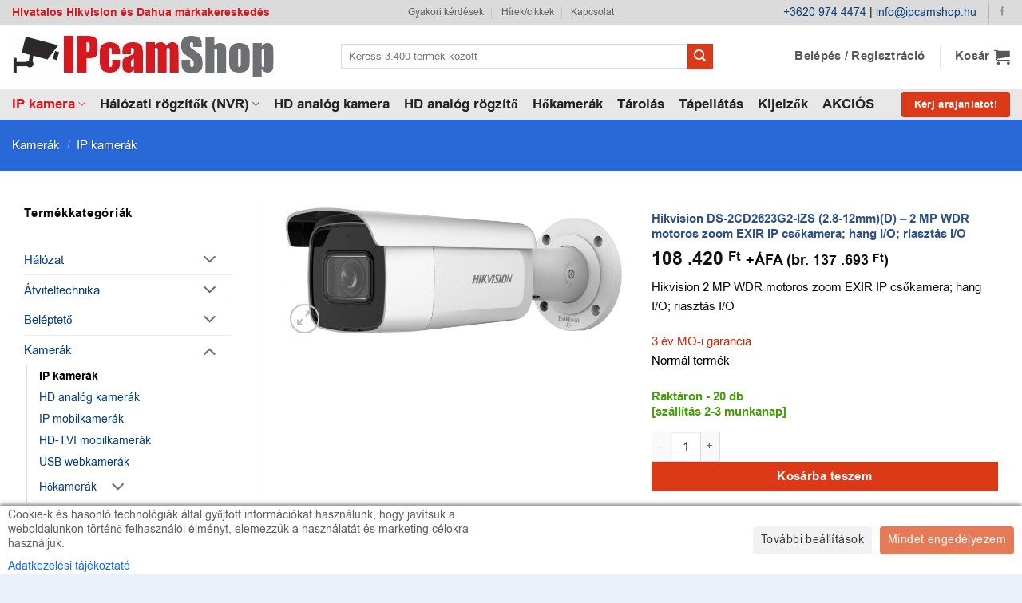

--- FILE ---
content_type: text/html; charset=UTF-8
request_url: https://ipcamshop.hu/shop/kamerak/ip-kamerak/hikvision-ds-2cd2623g2-izs-2-8-12mmd-2-mp-wdr-motoros-zoom-exir-ip-csokamera-hang-i-o-riasztas-i-o/
body_size: 51067
content:
<!DOCTYPE html>
<html lang="hu" class="loading-site no-js bg-fill">
<head>
	<meta charset="UTF-8" />
	<link rel="profile" href="http://gmpg.org/xfn/11" />
	<link rel="pingback" href="https://ipcamshop.hu/xmlrpc.php" />

	<script>(function(html){html.className = html.className.replace(/\bno-js\b/,'js')})(document.documentElement);</script>
<title>Hikvision DS-2CD2623G2-IZS (2.8-12mm)(D) - 2 MP WDR motoros zoom EXIR IP csőkamera; hang I/O; riasztás I/O - IPcamShop.hu - Hikvision és Dahua márkakereskedés</title>
<meta name="viewport" content="width=device-width, initial-scale=1" />
<!-- Google Tag Manager by PYS -->
    <script data-cfasync="false" data-pagespeed-no-defer>
	    window.dataLayerPYS = window.dataLayerPYS || [];
	</script>
<!-- End Google Tag Manager by PYS --><script type='application/javascript' id='pys-version-script'>console.log('PixelYourSite PRO version 12.3.6');</script>
<meta property="product:price:amount" content="137693">
<meta property="product:price:currency" content="HUF">
<meta name="dc.title" content="Hikvision DS-2CD2623G2-IZS (2.8-12mm)(D) - 2 MP WDR motoros zoom EXIR IP csőkamera; hang I/O; riasztás I/O - IPcamShop.hu - Hikvision és Dahua márkakereskedés">
<meta name="dc.description" content="Hikvision 2 MP WDR motoros zoom EXIR IP csőkamera; hang I/O; riasztás I/O [Kamerák, Hikvision, IP kamerák]">
<meta name="dc.relation" content="https://ipcamshop.hu/shop/kamerak/ip-kamerak/hikvision-ds-2cd2623g2-izs-2-8-12mmd-2-mp-wdr-motoros-zoom-exir-ip-csokamera-hang-i-o-riasztas-i-o/">
<meta name="dc.source" content="https://ipcamshop.hu/">
<meta name="dc.language" content="hu_HU">
<meta name="description" content="Hikvision 2 MP WDR motoros zoom EXIR IP csőkamera; hang I/O; riasztás I/O [Kamerák, Hikvision, IP kamerák]">
<meta name="robots" content="index, follow, max-snippet:-1, max-image-preview:large, max-video-preview:-1">
<link rel="canonical" href="https://ipcamshop.hu/shop/kamerak/ip-kamerak/hikvision-ds-2cd2623g2-izs-2-8-12mmd-2-mp-wdr-motoros-zoom-exir-ip-csokamera-hang-i-o-riasztas-i-o/">
<meta property="og:url" content="https://ipcamshop.hu/shop/kamerak/ip-kamerak/hikvision-ds-2cd2623g2-izs-2-8-12mmd-2-mp-wdr-motoros-zoom-exir-ip-csokamera-hang-i-o-riasztas-i-o/">
<meta property="og:site_name" content="IPcamShop.hu - Hikvision és Dahua márkakereskedés">
<meta property="og:locale" content="hu_HU">
<meta property="og:type" content="product">
<meta property="article:author" content="https://www.facebook.com/ipcamshop">
<meta property="article:publisher" content="https://www.facebook.com/ipcamshop">
<meta property="og:title" content="Hikvision DS-2CD2623G2-IZS (2.8-12mm)(D) - 2 MP WDR motoros zoom EXIR IP csőkamera; hang I/O; riasztás I/O - IPcamShop.hu - Hikvision és Dahua márkakereskedés">
<meta property="og:description" content="Hikvision 2 MP WDR motoros zoom EXIR IP csőkamera; hang I/O; riasztás I/O [Kamerák, Hikvision, IP kamerák]">
<meta property="og:image" content="https://ipcamshop.hu/wp-content/uploads/2023/11/hikvision-ds-2cd2623g2-izs-2-8-12mmd-ipcamshop-webaruhaz.jpg">
<meta property="og:image:secure_url" content="https://ipcamshop.hu/wp-content/uploads/2023/11/hikvision-ds-2cd2623g2-izs-2-8-12mmd-ipcamshop-webaruhaz.jpg">
<meta property="og:image:width" content="800">
<meta property="og:image:height" content="319">
<meta property="og:image:alt" content="Hikvision DS-2CD2623G2-IZS (2.8-12mm)(D) 2 MP WDR motoros zoom EXIR IP csőkamera; hang I/O; riasztás I/O">
<meta name="twitter:card" content="summary">
<meta name="twitter:title" content="Hikvision DS-2CD2623G2-IZS (2.8-12mm)(D) - 2 MP WDR motoros zoom EXIR IP csőkamera; hang I/O; riasztás I/O - IPcamShop.hu - Hikvision és Dahua márkakereskedés">
<meta name="twitter:description" content="Hikvision 2 MP WDR motoros zoom EXIR IP csőkamera; hang I/O; riasztás I/O [Kamerák, Hikvision, IP kamerák]">
<meta name="twitter:image" content="https://ipcamshop.hu/wp-content/uploads/2023/11/hikvision-ds-2cd2623g2-izs-2-8-12mmd-ipcamshop-webaruhaz.jpg">
<link rel='dns-prefetch' href='//fonts.googleapis.com' />
<link rel='prefetch' href='https://ipcamshop.hu/wp-content/themes/flatsome/assets/js/flatsome.js?ver=e2eddd6c228105dac048' />
<link rel='prefetch' href='https://ipcamshop.hu/wp-content/themes/flatsome/assets/js/chunk.slider.js?ver=3.20.4' />
<link rel='prefetch' href='https://ipcamshop.hu/wp-content/themes/flatsome/assets/js/chunk.popups.js?ver=3.20.4' />
<link rel='prefetch' href='https://ipcamshop.hu/wp-content/themes/flatsome/assets/js/chunk.tooltips.js?ver=3.20.4' />
<link rel='prefetch' href='https://ipcamshop.hu/wp-content/themes/flatsome/assets/js/woocommerce.js?ver=1c9be63d628ff7c3ff4c' />
<link rel="alternate" type="application/rss+xml" title="IPcamShop.hu - Hikvision és Dahua márkakereskedés &raquo; hírcsatorna" href="https://ipcamshop.hu/feed/" />
<link rel="alternate" type="application/rss+xml" title="IPcamShop.hu - Hikvision és Dahua márkakereskedés &raquo; hozzászólás hírcsatorna" href="https://ipcamshop.hu/comments/feed/" />
<link rel="alternate" type="application/rss+xml" title="IPcamShop.hu - Hikvision és Dahua márkakereskedés &raquo; Hikvision DS-2CD2623G2-IZS (2.8-12mm)(D) &#8211; 2 MP WDR motoros zoom EXIR IP csőkamera; hang I/O; riasztás I/O hozzászólás hírcsatorna" href="https://ipcamshop.hu/shop/kamerak/ip-kamerak/hikvision-ds-2cd2623g2-izs-2-8-12mmd-2-mp-wdr-motoros-zoom-exir-ip-csokamera-hang-i-o-riasztas-i-o/feed/" />
<link rel="alternate" title="oEmbed (JSON)" type="application/json+oembed" href="https://ipcamshop.hu/wp-json/oembed/1.0/embed?url=https%3A%2F%2Fipcamshop.hu%2Fshop%2Fkamerak%2Fip-kamerak%2Fhikvision-ds-2cd2623g2-izs-2-8-12mmd-2-mp-wdr-motoros-zoom-exir-ip-csokamera-hang-i-o-riasztas-i-o%2F" />
<link rel="alternate" title="oEmbed (XML)" type="text/xml+oembed" href="https://ipcamshop.hu/wp-json/oembed/1.0/embed?url=https%3A%2F%2Fipcamshop.hu%2Fshop%2Fkamerak%2Fip-kamerak%2Fhikvision-ds-2cd2623g2-izs-2-8-12mmd-2-mp-wdr-motoros-zoom-exir-ip-csokamera-hang-i-o-riasztas-i-o%2F&#038;format=xml" />
<style id='wp-img-auto-sizes-contain-inline-css' type='text/css'>
img:is([sizes=auto i],[sizes^="auto," i]){contain-intrinsic-size:3000px 1500px}
/*# sourceURL=wp-img-auto-sizes-contain-inline-css */
</style>
<link rel='stylesheet' id='vp-woo-pont-picker-block-css' href='https://ipcamshop.hu/wp-content/plugins/hungarian-pickup-points-for-woocommerce/build/style-pont-picker-block.css?ver=4.0.4' type='text/css' media='all' />
<link rel='stylesheet' id='cm-noto-sans-font-css'  data-cs-class="cs-blocker-script" data-cs-slug="googlefonts" data-cs-label="Google fonts"  data-cs-script-type="7342" data-cs-block="true" data-cs-element-position="head" data-cs-placeholder="&lt;div&gt;&lt;p&gt;Enged&eacute;lyezem, hogy ezt megtekintsem&lt;/p&gt;&lt;/div&gt;&lt;div&gt;&lt;a class=&#039;cs_manage_current_consent&#039; data-cs-script-type=&#039;7344&#039; data-cs-manage=&#039;manage_placeholder&#039;&gt;Kattintson az enged&eacute;lyez&eacute;sre Be&aacute;gyazott vide&oacute;k&lt;/a&gt;&lt;/div&gt;" data-cs-href='https://fonts.googleapis.com/css2?family=Noto+Sans:ital,wdth,wght@0,62.5..100,100..900;1,62.5..100,100..900&#038;display=swap' type='text/css' media='all' />
<link rel='stylesheet' id='consent-magic-css' href='https://ipcamshop.hu/wp-content/plugins/consent-magic-pro/assets/css/style-public.min.css?ver=5.1.1' type='text/css' media='all' />
<link rel='stylesheet' id='consent-magic-font-css-css' href='https://ipcamshop.hu/wp-content/plugins/consent-magic-pro/assets/fonts/arial/stylesheet.css?ver=5.1.1' type='text/css' media='all' />
<link rel='stylesheet' id='contact-form-7-css' href='https://ipcamshop.hu/wp-content/plugins/contact-form-7/includes/css/styles.css?ver=6.1.4' type='text/css' media='all' />
<link rel='stylesheet' id='photoswipe-css' href='https://ipcamshop.hu/wp-content/plugins/woocommerce/assets/css/photoswipe/photoswipe.min.css?ver=10.4.3' type='text/css' media='all' />
<link rel='stylesheet' id='photoswipe-default-skin-css' href='https://ipcamshop.hu/wp-content/plugins/woocommerce/assets/css/photoswipe/default-skin/default-skin.min.css?ver=10.4.3' type='text/css' media='all' />
<style id='woocommerce-inline-inline-css' type='text/css'>
.woocommerce form .form-row .required { visibility: visible; }
/*# sourceURL=woocommerce-inline-inline-css */
</style>
<link rel='stylesheet' id='wpcf7-redirect-script-frontend-css' href='https://ipcamshop.hu/wp-content/plugins/wpcf7-redirect/build/assets/frontend-script.css?ver=2c532d7e2be36f6af233' type='text/css' media='all' />
<link rel='stylesheet' id='flatsome-main-css' href='https://ipcamshop.hu/wp-content/themes/flatsome/assets/css/flatsome.css?ver=3.20.4' type='text/css' media='all' />
<style id='flatsome-main-inline-css' type='text/css'>
@font-face {
				font-family: "fl-icons";
				font-display: block;
				src: url(https://ipcamshop.hu/wp-content/themes/flatsome/assets/css/icons/fl-icons.eot?v=3.20.4);
				src:
					url(https://ipcamshop.hu/wp-content/themes/flatsome/assets/css/icons/fl-icons.eot#iefix?v=3.20.4) format("embedded-opentype"),
					url(https://ipcamshop.hu/wp-content/themes/flatsome/assets/css/icons/fl-icons.woff2?v=3.20.4) format("woff2"),
					url(https://ipcamshop.hu/wp-content/themes/flatsome/assets/css/icons/fl-icons.ttf?v=3.20.4) format("truetype"),
					url(https://ipcamshop.hu/wp-content/themes/flatsome/assets/css/icons/fl-icons.woff?v=3.20.4) format("woff"),
					url(https://ipcamshop.hu/wp-content/themes/flatsome/assets/css/icons/fl-icons.svg?v=3.20.4#fl-icons) format("svg");
			}
/*# sourceURL=flatsome-main-inline-css */
</style>
<link rel='stylesheet' id='flatsome-shop-css' href='https://ipcamshop.hu/wp-content/themes/flatsome/assets/css/flatsome-shop.css?ver=3.20.4' type='text/css' media='all' />
<link rel='stylesheet' id='flatsome-style-css' href='https://ipcamshop.hu/wp-content/themes/flatsome-child/style.css?ver=3.0' type='text/css' media='all' />
<script type="text/javascript" id="jquery-core-js-extra">
/* <![CDATA[ */
var pysTikTokRest = {"restApiUrl":"https://ipcamshop.hu/wp-json/pys-tiktok/v1/event","debug":""};
var pysFacebookRest = {"restApiUrl":"https://ipcamshop.hu/wp-json/pys-facebook/v1/event","debug":""};
//# sourceURL=jquery-core-js-extra
/* ]]> */
</script>
<script type="text/javascript" src="https://ipcamshop.hu/wp-includes/js/jquery/jquery.min.js?ver=3.7.1" id="jquery-core-js"></script>
<script type="text/javascript" src="https://ipcamshop.hu/wp-content/plugins/woocommerce/assets/js/jquery-blockui/jquery.blockUI.min.js?ver=2.7.0-wc.10.4.3" id="wc-jquery-blockui-js" data-wp-strategy="defer"></script>
<script type="text/javascript" id="wc-add-to-cart-js-extra">
/* <![CDATA[ */
var wc_add_to_cart_params = {"ajax_url":"/wp-admin/admin-ajax.php","wc_ajax_url":"/?wc-ajax=%%endpoint%%","i18n_view_cart":"Kos\u00e1r","cart_url":"https://ipcamshop.hu/kosar/","is_cart":"","cart_redirect_after_add":"no"};
//# sourceURL=wc-add-to-cart-js-extra
/* ]]> */
</script>
<script type="text/javascript" src="https://ipcamshop.hu/wp-content/plugins/woocommerce/assets/js/frontend/add-to-cart.min.js?ver=10.4.3" id="wc-add-to-cart-js" defer="defer" data-wp-strategy="defer"></script>
<script type="text/javascript" src="https://ipcamshop.hu/wp-content/plugins/woocommerce/assets/js/photoswipe/photoswipe.min.js?ver=4.1.1-wc.10.4.3" id="wc-photoswipe-js" defer="defer" data-wp-strategy="defer"></script>
<script type="text/javascript" src="https://ipcamshop.hu/wp-content/plugins/woocommerce/assets/js/photoswipe/photoswipe-ui-default.min.js?ver=4.1.1-wc.10.4.3" id="wc-photoswipe-ui-default-js" defer="defer" data-wp-strategy="defer"></script>
<script type="text/javascript" id="wc-single-product-js-extra">
/* <![CDATA[ */
var wc_single_product_params = {"i18n_required_rating_text":"K\u00e9rlek, v\u00e1lassz egy \u00e9rt\u00e9kel\u00e9st","i18n_rating_options":["1 / 5 csillag","2 / 5 csillag","3 / 5 csillag","4 / 5 csillag","5 / 5 csillag"],"i18n_product_gallery_trigger_text":"View full-screen image gallery","review_rating_required":"yes","flexslider":{"rtl":false,"animation":"slide","smoothHeight":true,"directionNav":false,"controlNav":"thumbnails","slideshow":false,"animationSpeed":500,"animationLoop":false,"allowOneSlide":false},"zoom_enabled":"","zoom_options":[],"photoswipe_enabled":"1","photoswipe_options":{"shareEl":false,"closeOnScroll":false,"history":false,"hideAnimationDuration":0,"showAnimationDuration":0},"flexslider_enabled":""};
//# sourceURL=wc-single-product-js-extra
/* ]]> */
</script>
<script type="text/javascript" src="https://ipcamshop.hu/wp-content/plugins/woocommerce/assets/js/frontend/single-product.min.js?ver=10.4.3" id="wc-single-product-js" defer="defer" data-wp-strategy="defer"></script>
<script type="text/javascript" src="https://ipcamshop.hu/wp-content/plugins/woocommerce/assets/js/js-cookie/js.cookie.min.js?ver=2.1.4-wc.10.4.3" id="wc-js-cookie-js" data-wp-strategy="defer"></script>
<script type="text/javascript" src="https://ipcamshop.hu/wp-content/plugins/pixelyoursite-pro/dist/scripts/jquery.bind-first-0.2.3.min.js" id="jquery-bind-first-js"></script>
<script type="text/javascript" src="https://ipcamshop.hu/wp-content/plugins/pixelyoursite-pro/dist/scripts/js.cookie-2.1.3.min.js?ver=2.1.3" id="js-cookie-pys-js"></script>
<script type="text/javascript" src="https://ipcamshop.hu/wp-content/plugins/pixelyoursite-pro/dist/scripts/sha256.js?ver=0.11.0" id="js-sha256-js"></script>
<script type="text/javascript" src="https://ipcamshop.hu/wp-content/plugins/pixelyoursite-pro/dist/scripts/tld.min.js?ver=2.3.1" id="js-tld-js"></script>
<script type="text/javascript" id="pys-js-extra">
/* <![CDATA[ */
var pysOptions = {"staticEvents":{"ga":{"woo_view_content":[{"delay":0,"type":"static","unify":true,"trackingIds":["G-KZNEJJLRBY","AW-982568434"],"name":"view_item","eventID":"916a490c-f847-4f9c-aecf-16c3e695150f","params":{"items":[{"item_id":"60665","item_name":"Hikvision DS-2CD2623G2-IZS (2.8-12mm)(D) - 2 MP WDR motoros zoom EXIR IP cs\u0151kamera; hang I/O; riaszt\u00e1s I/O","quantity":1,"price":"108420","affiliation":"IPcamShop.hu - Hikvision \u00e9s Dahua m\u00e1rkakeresked\u00e9s","item_category":"IP kamer\u00e1k","id":"60665","google_business_vertical":"retail"}],"currency":"HUF","ecomm_prodid":"60665","ecomm_pagetype":"product","ecomm_totalvalue":"108420","event_category":"ecommerce","value":"108420","page_title":"Hikvision DS-2CD2623G2-IZS (2.8-12mm)(D) - 2 MP WDR motoros zoom EXIR IP cs\u0151kamera; hang I/O; riaszt\u00e1s I/O","post_type":"product","post_id":60665,"plugin":"PixelYourSite","event_url":"ipcamshop.hu/shop/kamerak/ip-kamerak/hikvision-ds-2cd2623g2-izs-2-8-12mmd-2-mp-wdr-motoros-zoom-exir-ip-csokamera-hang-i-o-riasztas-i-o/","user_role":"guest"},"e_id":"woo_view_content","ids":[],"hasTimeWindow":false,"timeWindow":0,"woo_order":"","edd_order":""}]},"google_ads":{"woo_view_content":[{"delay":0,"type":"static","conversion_ids":["AW-982568434"],"name":"view_item","ids":["AW-982568434"],"eventID":"916a490c-f847-4f9c-aecf-16c3e695150f","params":{"ecomm_prodid":"60665","ecomm_pagetype":"product","event_category":"ecommerce","currency":"HUF","items":[{"id":"60665","google_business_vertical":"retail"}],"value":"108420","page_title":"Hikvision DS-2CD2623G2-IZS (2.8-12mm)(D) - 2 MP WDR motoros zoom EXIR IP cs\u0151kamera; hang I/O; riaszt\u00e1s I/O","post_type":"product","post_id":60665,"plugin":"PixelYourSite","event_url":"ipcamshop.hu/shop/kamerak/ip-kamerak/hikvision-ds-2cd2623g2-izs-2-8-12mmd-2-mp-wdr-motoros-zoom-exir-ip-csokamera-hang-i-o-riasztas-i-o/","user_role":"guest"},"e_id":"woo_view_content","hasTimeWindow":false,"timeWindow":0,"woo_order":"","edd_order":""}],"init_event":[{"delay":0,"type":"static","conversion_ids":["AW-982568434"],"name":"page_view","eventID":"d790befd-1fd1-421a-9719-d702c87d906b","params":{"page_title":"Hikvision DS-2CD2623G2-IZS (2.8-12mm)(D) - 2 MP WDR motoros zoom EXIR IP cs\u0151kamera; hang I/O; riaszt\u00e1s I/O","post_type":"product","post_id":60665,"plugin":"PixelYourSite","event_url":"ipcamshop.hu/shop/kamerak/ip-kamerak/hikvision-ds-2cd2623g2-izs-2-8-12mmd-2-mp-wdr-motoros-zoom-exir-ip-csokamera-hang-i-o-riasztas-i-o/","user_role":"guest"},"e_id":"init_event","ids":[],"hasTimeWindow":false,"timeWindow":0,"woo_order":"","edd_order":""}]}},"dynamicEvents":{"woo_select_content_single":{"50527":{"ga":{"delay":0,"type":"dyn","name":"select_item","trackingIds":["G-KZNEJJLRBY"],"eventID":"6106a5e0-2b2c-4c07-a15d-8008bc9838bc","params":{"items":[{"id":"50527","name":"Hikvision DS-2CD2T43G2-2I (2.8mm) - 4 MP WDR fix EXIR IP cs\u0151kamera 60 m IR-t\u00e1vols\u00e1ggal","quantity":1,"price":"74520","item_list_name":"Related Products","item_list_id":"related_products","affiliation":"IPcamShop.hu - Hikvision \u00e9s Dahua m\u00e1rkakeresked\u00e9s","item_category":"IP kamer\u00e1k"}],"event_category":"ecommerce","content_type":"product","page_title":"Hikvision DS-2CD2623G2-IZS (2.8-12mm)(D) - 2 MP WDR motoros zoom EXIR IP cs\u0151kamera; hang I/O; riaszt\u00e1s I/O","post_type":"product","post_id":60665,"plugin":"PixelYourSite","event_url":"ipcamshop.hu/shop/kamerak/ip-kamerak/hikvision-ds-2cd2623g2-izs-2-8-12mmd-2-mp-wdr-motoros-zoom-exir-ip-csokamera-hang-i-o-riasztas-i-o/","user_role":"guest"},"e_id":"woo_select_content_single","ids":[],"hasTimeWindow":false,"timeWindow":0,"woo_order":"","edd_order":""}},"50460":{"ga":{"delay":0,"type":"dyn","name":"select_item","trackingIds":["G-KZNEJJLRBY"],"eventID":"6106a5e0-2b2c-4c07-a15d-8008bc9838bc","params":{"items":[{"id":"50460","name":"Hikvision DS-2CD2143G2-IU (4mm) - 4 MP WDR fix EXIR IP d\u00f3mkamera; be\u00e9p\u00edtett mikrofon","quantity":1,"price":"60770","item_list_name":"Related Products","item_list_id":"related_products","affiliation":"IPcamShop.hu - Hikvision \u00e9s Dahua m\u00e1rkakeresked\u00e9s","item_category":"IP kamer\u00e1k"}],"event_category":"ecommerce","content_type":"product","page_title":"Hikvision DS-2CD2623G2-IZS (2.8-12mm)(D) - 2 MP WDR motoros zoom EXIR IP cs\u0151kamera; hang I/O; riaszt\u00e1s I/O","post_type":"product","post_id":60665,"plugin":"PixelYourSite","event_url":"ipcamshop.hu/shop/kamerak/ip-kamerak/hikvision-ds-2cd2623g2-izs-2-8-12mmd-2-mp-wdr-motoros-zoom-exir-ip-csokamera-hang-i-o-riasztas-i-o/","user_role":"guest"},"e_id":"woo_select_content_single","ids":[],"hasTimeWindow":false,"timeWindow":0,"woo_order":"","edd_order":""}},"46690":{"ga":{"delay":0,"type":"dyn","name":"select_item","trackingIds":["G-KZNEJJLRBY"],"eventID":"6106a5e0-2b2c-4c07-a15d-8008bc9838bc","params":{"items":[{"id":"46690","name":"Hikvision DS-2DF5220S-DE4/W - 2 MP IP + HD-SDI PTZ d\u00f3mkamera; 20x zoom; HD-SDI, YPbPr, HDMI kimenetek","quantity":1,"price":"554280","item_list_name":"Related Products","item_list_id":"related_products","affiliation":"IPcamShop.hu - Hikvision \u00e9s Dahua m\u00e1rkakeresked\u00e9s","item_category":"IP kamer\u00e1k"}],"event_category":"ecommerce","content_type":"product","page_title":"Hikvision DS-2CD2623G2-IZS (2.8-12mm)(D) - 2 MP WDR motoros zoom EXIR IP cs\u0151kamera; hang I/O; riaszt\u00e1s I/O","post_type":"product","post_id":60665,"plugin":"PixelYourSite","event_url":"ipcamshop.hu/shop/kamerak/ip-kamerak/hikvision-ds-2cd2623g2-izs-2-8-12mmd-2-mp-wdr-motoros-zoom-exir-ip-csokamera-hang-i-o-riasztas-i-o/","user_role":"guest"},"e_id":"woo_select_content_single","ids":[],"hasTimeWindow":false,"timeWindow":0,"woo_order":"","edd_order":""}},"50530":{"ga":{"delay":0,"type":"dyn","name":"select_item","trackingIds":["G-KZNEJJLRBY"],"eventID":"6106a5e0-2b2c-4c07-a15d-8008bc9838bc","params":{"items":[{"id":"50530","name":"Hikvision DS-2CD2T43G2-2I (4mm) - 4 MP WDR fix EXIR IP cs\u0151kamera 60 m IR-t\u00e1vols\u00e1ggal","quantity":1,"price":"74520","item_list_name":"Related Products","item_list_id":"related_products","affiliation":"IPcamShop.hu - Hikvision \u00e9s Dahua m\u00e1rkakeresked\u00e9s","item_category":"IP kamer\u00e1k"}],"event_category":"ecommerce","content_type":"product","page_title":"Hikvision DS-2CD2623G2-IZS (2.8-12mm)(D) - 2 MP WDR motoros zoom EXIR IP cs\u0151kamera; hang I/O; riaszt\u00e1s I/O","post_type":"product","post_id":60665,"plugin":"PixelYourSite","event_url":"ipcamshop.hu/shop/kamerak/ip-kamerak/hikvision-ds-2cd2623g2-izs-2-8-12mmd-2-mp-wdr-motoros-zoom-exir-ip-csokamera-hang-i-o-riasztas-i-o/","user_role":"guest"},"e_id":"woo_select_content_single","ids":[],"hasTimeWindow":false,"timeWindow":0,"woo_order":"","edd_order":""}},"50430":{"ga":{"delay":0,"type":"dyn","name":"select_item","trackingIds":["G-KZNEJJLRBY"],"eventID":"6106a5e0-2b2c-4c07-a15d-8008bc9838bc","params":{"items":[{"id":"50430","name":"Hikvision DS-2CD2043G2-IU (2.8mm) - 4 MP WDR fix EXIR IP cs\u0151kamera; be\u00e9p\u00edtett mikrofon","quantity":1,"price":"59300","item_list_name":"Related Products","item_list_id":"related_products","affiliation":"IPcamShop.hu - Hikvision \u00e9s Dahua m\u00e1rkakeresked\u00e9s","item_category":"IP kamer\u00e1k"}],"event_category":"ecommerce","content_type":"product","page_title":"Hikvision DS-2CD2623G2-IZS (2.8-12mm)(D) - 2 MP WDR motoros zoom EXIR IP cs\u0151kamera; hang I/O; riaszt\u00e1s I/O","post_type":"product","post_id":60665,"plugin":"PixelYourSite","event_url":"ipcamshop.hu/shop/kamerak/ip-kamerak/hikvision-ds-2cd2623g2-izs-2-8-12mmd-2-mp-wdr-motoros-zoom-exir-ip-csokamera-hang-i-o-riasztas-i-o/","user_role":"guest"},"e_id":"woo_select_content_single","ids":[],"hasTimeWindow":false,"timeWindow":0,"woo_order":"","edd_order":""}},"50521":{"ga":{"delay":0,"type":"dyn","name":"select_item","trackingIds":["G-KZNEJJLRBY"],"eventID":"6106a5e0-2b2c-4c07-a15d-8008bc9838bc","params":{"items":[{"id":"50521","name":"Hikvision DS-2CD2H23G2-IZS (2.8-12mm) - 2 MP WDR motoros zoom EXIR IP turret kamera; hang I/O; riaszt\u00e1s I/O","quantity":1,"price":"108420","item_list_name":"Related Products","item_list_id":"related_products","affiliation":"IPcamShop.hu - Hikvision \u00e9s Dahua m\u00e1rkakeresked\u00e9s","item_category":"IP kamer\u00e1k"}],"event_category":"ecommerce","content_type":"product","page_title":"Hikvision DS-2CD2623G2-IZS (2.8-12mm)(D) - 2 MP WDR motoros zoom EXIR IP cs\u0151kamera; hang I/O; riaszt\u00e1s I/O","post_type":"product","post_id":60665,"plugin":"PixelYourSite","event_url":"ipcamshop.hu/shop/kamerak/ip-kamerak/hikvision-ds-2cd2623g2-izs-2-8-12mmd-2-mp-wdr-motoros-zoom-exir-ip-csokamera-hang-i-o-riasztas-i-o/","user_role":"guest"},"e_id":"woo_select_content_single","ids":[],"hasTimeWindow":false,"timeWindow":0,"woo_order":"","edd_order":""}},"50383":{"ga":{"delay":0,"type":"dyn","name":"select_item","trackingIds":["G-KZNEJJLRBY"],"eventID":"6106a5e0-2b2c-4c07-a15d-8008bc9838bc","params":{"items":[{"id":"50383","name":"Hikvision DS-2CD2646G2-IZS (2.8-12mm)(C) - 4 MP AcuSense WDR motoros zoom EXIR IP cs\u0151kamera; hang I/O; riaszt\u00e1s I/O; integr\u00e1lt RJ45","quantity":1,"price":"132520","item_list_name":"Related Products","item_list_id":"related_products","affiliation":"IPcamShop.hu - Hikvision \u00e9s Dahua m\u00e1rkakeresked\u00e9s","item_category":"IP kamer\u00e1k"}],"event_category":"ecommerce","content_type":"product","page_title":"Hikvision DS-2CD2623G2-IZS (2.8-12mm)(D) - 2 MP WDR motoros zoom EXIR IP cs\u0151kamera; hang I/O; riaszt\u00e1s I/O","post_type":"product","post_id":60665,"plugin":"PixelYourSite","event_url":"ipcamshop.hu/shop/kamerak/ip-kamerak/hikvision-ds-2cd2623g2-izs-2-8-12mmd-2-mp-wdr-motoros-zoom-exir-ip-csokamera-hang-i-o-riasztas-i-o/","user_role":"guest"},"e_id":"woo_select_content_single","ids":[],"hasTimeWindow":false,"timeWindow":0,"woo_order":"","edd_order":""}},"50453":{"ga":{"delay":0,"type":"dyn","name":"select_item","trackingIds":["G-KZNEJJLRBY"],"eventID":"6106a5e0-2b2c-4c07-a15d-8008bc9838bc","params":{"items":[{"id":"50453","name":"Hikvision DS-2CD2143G2-IS (2.8mm) - 4 MP WDR fix EXIR IP d\u00f3mkamera; hang I/O; riaszt\u00e1s I/O","quantity":1,"price":"60770","item_list_name":"Related Products","item_list_id":"related_products","affiliation":"IPcamShop.hu - Hikvision \u00e9s Dahua m\u00e1rkakeresked\u00e9s","item_category":"IP kamer\u00e1k"}],"event_category":"ecommerce","content_type":"product","page_title":"Hikvision DS-2CD2623G2-IZS (2.8-12mm)(D) - 2 MP WDR motoros zoom EXIR IP cs\u0151kamera; hang I/O; riaszt\u00e1s I/O","post_type":"product","post_id":60665,"plugin":"PixelYourSite","event_url":"ipcamshop.hu/shop/kamerak/ip-kamerak/hikvision-ds-2cd2623g2-izs-2-8-12mmd-2-mp-wdr-motoros-zoom-exir-ip-csokamera-hang-i-o-riasztas-i-o/","user_role":"guest"},"e_id":"woo_select_content_single","ids":[],"hasTimeWindow":false,"timeWindow":0,"woo_order":"","edd_order":""}},"50455":{"ga":{"delay":0,"type":"dyn","name":"select_item","trackingIds":["G-KZNEJJLRBY"],"eventID":"6106a5e0-2b2c-4c07-a15d-8008bc9838bc","params":{"items":[{"id":"50455","name":"Hikvision DS-2CD2143G2-IS (4mm) - 4 MP WDR fix EXIR IP d\u00f3mkamera; hang I/O; riaszt\u00e1s I/O","quantity":1,"price":"60770","item_list_name":"Related Products","item_list_id":"related_products","affiliation":"IPcamShop.hu - Hikvision \u00e9s Dahua m\u00e1rkakeresked\u00e9s","item_category":"IP kamer\u00e1k"}],"event_category":"ecommerce","content_type":"product","page_title":"Hikvision DS-2CD2623G2-IZS (2.8-12mm)(D) - 2 MP WDR motoros zoom EXIR IP cs\u0151kamera; hang I/O; riaszt\u00e1s I/O","post_type":"product","post_id":60665,"plugin":"PixelYourSite","event_url":"ipcamshop.hu/shop/kamerak/ip-kamerak/hikvision-ds-2cd2623g2-izs-2-8-12mmd-2-mp-wdr-motoros-zoom-exir-ip-csokamera-hang-i-o-riasztas-i-o/","user_role":"guest"},"e_id":"woo_select_content_single","ids":[],"hasTimeWindow":false,"timeWindow":0,"woo_order":"","edd_order":""}},"50347":{"ga":{"delay":0,"type":"dyn","name":"select_item","trackingIds":["G-KZNEJJLRBY"],"eventID":"6106a5e0-2b2c-4c07-a15d-8008bc9838bc","params":{"items":[{"id":"50347","name":"Hikvision DS-2CD2087G2-LU (2.8mm) - 8 MP WDR fix ColorVu AcuSense IP cs\u0151kamera; l\u00e1that\u00f3f\u00e9ny; be\u00e9p\u00edtett mikrofon","quantity":1,"price":"119540","item_list_name":"Related Products","item_list_id":"related_products","affiliation":"IPcamShop.hu - Hikvision \u00e9s Dahua m\u00e1rkakeresked\u00e9s","item_category":"IP kamer\u00e1k"}],"event_category":"ecommerce","content_type":"product","page_title":"Hikvision DS-2CD2623G2-IZS (2.8-12mm)(D) - 2 MP WDR motoros zoom EXIR IP cs\u0151kamera; hang I/O; riaszt\u00e1s I/O","post_type":"product","post_id":60665,"plugin":"PixelYourSite","event_url":"ipcamshop.hu/shop/kamerak/ip-kamerak/hikvision-ds-2cd2623g2-izs-2-8-12mmd-2-mp-wdr-motoros-zoom-exir-ip-csokamera-hang-i-o-riasztas-i-o/","user_role":"guest"},"e_id":"woo_select_content_single","ids":[],"hasTimeWindow":false,"timeWindow":0,"woo_order":"","edd_order":""}},"50498":{"ga":{"delay":0,"type":"dyn","name":"select_item","trackingIds":["G-KZNEJJLRBY"],"eventID":"6106a5e0-2b2c-4c07-a15d-8008bc9838bc","params":{"items":[{"id":"50498","name":"Hikvision DS-2CD2343G2-IU (4mm) - 4 MP WDR fix EXIR IP turret kamera; be\u00e9p\u00edtett mikrofon","quantity":1,"price":"64740","item_list_name":"Related Products","item_list_id":"related_products","affiliation":"IPcamShop.hu - Hikvision \u00e9s Dahua m\u00e1rkakeresked\u00e9s","item_category":"IP kamer\u00e1k"}],"event_category":"ecommerce","content_type":"product","page_title":"Hikvision DS-2CD2623G2-IZS (2.8-12mm)(D) - 2 MP WDR motoros zoom EXIR IP cs\u0151kamera; hang I/O; riaszt\u00e1s I/O","post_type":"product","post_id":60665,"plugin":"PixelYourSite","event_url":"ipcamshop.hu/shop/kamerak/ip-kamerak/hikvision-ds-2cd2623g2-izs-2-8-12mmd-2-mp-wdr-motoros-zoom-exir-ip-csokamera-hang-i-o-riasztas-i-o/","user_role":"guest"},"e_id":"woo_select_content_single","ids":[],"hasTimeWindow":false,"timeWindow":0,"woo_order":"","edd_order":""}},"47448":{"ga":{"delay":0,"type":"dyn","name":"select_item","trackingIds":["G-KZNEJJLRBY"],"eventID":"6106a5e0-2b2c-4c07-a15d-8008bc9838bc","params":{"items":[{"id":"47448","name":"Hikvision AE-VC122T-IT (2.1mm) - 1 MP THD fix EXIR mini d\u00f3mkamera mobil alkalmaz\u00e1sra","quantity":1,"price":"24530","item_list_name":"Related Products","item_list_id":"related_products","affiliation":"IPcamShop.hu - Hikvision \u00e9s Dahua m\u00e1rkakeresked\u00e9s","item_category":"HD-TVI mobilkamer\u00e1k"}],"event_category":"ecommerce","content_type":"product","page_title":"Hikvision DS-2CD2623G2-IZS (2.8-12mm)(D) - 2 MP WDR motoros zoom EXIR IP cs\u0151kamera; hang I/O; riaszt\u00e1s I/O","post_type":"product","post_id":60665,"plugin":"PixelYourSite","event_url":"ipcamshop.hu/shop/kamerak/ip-kamerak/hikvision-ds-2cd2623g2-izs-2-8-12mmd-2-mp-wdr-motoros-zoom-exir-ip-csokamera-hang-i-o-riasztas-i-o/","user_role":"guest"},"e_id":"woo_select_content_single","ids":[],"hasTimeWindow":false,"timeWindow":0,"woo_order":"","edd_order":""}},"48590":{"ga":{"delay":0,"type":"dyn","name":"select_item","trackingIds":["G-KZNEJJLRBY"],"eventID":"6106a5e0-2b2c-4c07-a15d-8008bc9838bc","params":{"items":[{"id":"48590","name":"Hikvision DS-2CD6365G0-IS (1.27mm) - 6 MP 360\u00b0 IR Smart IP panor\u00e1makamera; hang \u00e9s riaszt\u00e1s be- \u00e9s kimenet; be\u00e9p\u00edtett mikrofon/hangsz\u00f3r\u00f3","quantity":1,"price":"288740","item_list_name":"Related Products","item_list_id":"related_products","affiliation":"IPcamShop.hu - Hikvision \u00e9s Dahua m\u00e1rkakeresked\u00e9s","item_category":"IP kamer\u00e1k"}],"event_category":"ecommerce","content_type":"product","page_title":"Hikvision DS-2CD2623G2-IZS (2.8-12mm)(D) - 2 MP WDR motoros zoom EXIR IP cs\u0151kamera; hang I/O; riaszt\u00e1s I/O","post_type":"product","post_id":60665,"plugin":"PixelYourSite","event_url":"ipcamshop.hu/shop/kamerak/ip-kamerak/hikvision-ds-2cd2623g2-izs-2-8-12mmd-2-mp-wdr-motoros-zoom-exir-ip-csokamera-hang-i-o-riasztas-i-o/","user_role":"guest"},"e_id":"woo_select_content_single","ids":[],"hasTimeWindow":false,"timeWindow":0,"woo_order":"","edd_order":""}},"50457":{"ga":{"delay":0,"type":"dyn","name":"select_item","trackingIds":["G-KZNEJJLRBY"],"eventID":"6106a5e0-2b2c-4c07-a15d-8008bc9838bc","params":{"items":[{"id":"50457","name":"Hikvision DS-2CD2143G2-IU (2.8mm) - 4 MP WDR fix EXIR IP d\u00f3mkamera; be\u00e9p\u00edtett mikrofon","quantity":1,"price":"60770","item_list_name":"Related Products","item_list_id":"related_products","affiliation":"IPcamShop.hu - Hikvision \u00e9s Dahua m\u00e1rkakeresked\u00e9s","item_category":"IP kamer\u00e1k"}],"event_category":"ecommerce","content_type":"product","page_title":"Hikvision DS-2CD2623G2-IZS (2.8-12mm)(D) - 2 MP WDR motoros zoom EXIR IP cs\u0151kamera; hang I/O; riaszt\u00e1s I/O","post_type":"product","post_id":60665,"plugin":"PixelYourSite","event_url":"ipcamshop.hu/shop/kamerak/ip-kamerak/hikvision-ds-2cd2623g2-izs-2-8-12mmd-2-mp-wdr-motoros-zoom-exir-ip-csokamera-hang-i-o-riasztas-i-o/","user_role":"guest"},"e_id":"woo_select_content_single","ids":[],"hasTimeWindow":false,"timeWindow":0,"woo_order":"","edd_order":""}},"50432":{"ga":{"delay":0,"type":"dyn","name":"select_item","trackingIds":["G-KZNEJJLRBY"],"eventID":"6106a5e0-2b2c-4c07-a15d-8008bc9838bc","params":{"items":[{"id":"50432","name":"Hikvision DS-2CD2043G2-IU (4mm) - 4 MP WDR fix EXIR IP cs\u0151kamera; be\u00e9p\u00edtett mikrofon","quantity":1,"price":"59300","item_list_name":"Related Products","item_list_id":"related_products","affiliation":"IPcamShop.hu - Hikvision \u00e9s Dahua m\u00e1rkakeresked\u00e9s","item_category":"IP kamer\u00e1k"}],"event_category":"ecommerce","content_type":"product","page_title":"Hikvision DS-2CD2623G2-IZS (2.8-12mm)(D) - 2 MP WDR motoros zoom EXIR IP cs\u0151kamera; hang I/O; riaszt\u00e1s I/O","post_type":"product","post_id":60665,"plugin":"PixelYourSite","event_url":"ipcamshop.hu/shop/kamerak/ip-kamerak/hikvision-ds-2cd2623g2-izs-2-8-12mmd-2-mp-wdr-motoros-zoom-exir-ip-csokamera-hang-i-o-riasztas-i-o/","user_role":"guest"},"e_id":"woo_select_content_single","ids":[],"hasTimeWindow":false,"timeWindow":0,"woo_order":"","edd_order":""}},"50524":{"ga":{"delay":0,"type":"dyn","name":"select_item","trackingIds":["G-KZNEJJLRBY"],"eventID":"6106a5e0-2b2c-4c07-a15d-8008bc9838bc","params":{"items":[{"id":"50524","name":"Hikvision DS-2CD2H43G2-IZS (2.8-12mm) - 4 MP WDR motoros zoom EXIR IP turret kamera; hang I/O; riaszt\u00e1s I/O","quantity":1,"price":"114110","item_list_name":"Related Products","item_list_id":"related_products","affiliation":"IPcamShop.hu - Hikvision \u00e9s Dahua m\u00e1rkakeresked\u00e9s","item_category":"IP kamer\u00e1k"}],"event_category":"ecommerce","content_type":"product","page_title":"Hikvision DS-2CD2623G2-IZS (2.8-12mm)(D) - 2 MP WDR motoros zoom EXIR IP cs\u0151kamera; hang I/O; riaszt\u00e1s I/O","post_type":"product","post_id":60665,"plugin":"PixelYourSite","event_url":"ipcamshop.hu/shop/kamerak/ip-kamerak/hikvision-ds-2cd2623g2-izs-2-8-12mmd-2-mp-wdr-motoros-zoom-exir-ip-csokamera-hang-i-o-riasztas-i-o/","user_role":"guest"},"e_id":"woo_select_content_single","ids":[],"hasTimeWindow":false,"timeWindow":0,"woo_order":"","edd_order":""}},"49554":{"ga":{"delay":0,"type":"dyn","name":"select_item","trackingIds":["G-KZNEJJLRBY"],"eventID":"6106a5e0-2b2c-4c07-a15d-8008bc9838bc","params":{"items":[{"id":"49554","name":"Hikvision DS-2CD2T45G0P-I (1.68mm) - 4 MP WDR fix EXIR IP cs\u0151kamera 20 m IR-t\u00e1vols\u00e1ggal; 180\u00b0 l\u00e1t\u00f3sz\u00f6g","quantity":1,"price":"94770","item_list_name":"Related Products","item_list_id":"related_products","affiliation":"IPcamShop.hu - Hikvision \u00e9s Dahua m\u00e1rkakeresked\u00e9s","item_category":"IP kamer\u00e1k"}],"event_category":"ecommerce","content_type":"product","page_title":"Hikvision DS-2CD2623G2-IZS (2.8-12mm)(D) - 2 MP WDR motoros zoom EXIR IP cs\u0151kamera; hang I/O; riaszt\u00e1s I/O","post_type":"product","post_id":60665,"plugin":"PixelYourSite","event_url":"ipcamshop.hu/shop/kamerak/ip-kamerak/hikvision-ds-2cd2623g2-izs-2-8-12mmd-2-mp-wdr-motoros-zoom-exir-ip-csokamera-hang-i-o-riasztas-i-o/","user_role":"guest"},"e_id":"woo_select_content_single","ids":[],"hasTimeWindow":false,"timeWindow":0,"woo_order":"","edd_order":""}},"49478":{"ga":{"delay":0,"type":"dyn","name":"select_item","trackingIds":["G-KZNEJJLRBY"],"eventID":"6106a5e0-2b2c-4c07-a15d-8008bc9838bc","params":{"items":[{"id":"49478","name":"Hikvision DS-2TD2636B-15/P (B) - IP h\u0151- (384x288) \u00e9s l\u00e1that\u00f3f\u00e9ny (4 MP) kamera; testh\u0151m\u00e9rs\u00e9kletre optimaliz\u00e1lt (30\u00b0C - 45\u00b0C)","quantity":1,"price":"539000","item_list_name":"Related Products","item_list_id":"related_products","affiliation":"IPcamShop.hu - Hikvision \u00e9s Dahua m\u00e1rkakeresked\u00e9s","item_category":"H\u0151kamer\u00e1k","item_category2":"Testh\u0151m\u00e9rs\u00e9klet m\u00e9r\u0151 kamer\u00e1k"}],"event_category":"ecommerce","content_type":"product","page_title":"Hikvision DS-2CD2623G2-IZS (2.8-12mm)(D) - 2 MP WDR motoros zoom EXIR IP cs\u0151kamera; hang I/O; riaszt\u00e1s I/O","post_type":"product","post_id":60665,"plugin":"PixelYourSite","event_url":"ipcamshop.hu/shop/kamerak/ip-kamerak/hikvision-ds-2cd2623g2-izs-2-8-12mmd-2-mp-wdr-motoros-zoom-exir-ip-csokamera-hang-i-o-riasztas-i-o/","user_role":"guest"},"e_id":"woo_select_content_single","ids":[],"hasTimeWindow":false,"timeWindow":0,"woo_order":"","edd_order":""}},"50451":{"ga":{"delay":0,"type":"dyn","name":"select_item","trackingIds":["G-KZNEJJLRBY"],"eventID":"6106a5e0-2b2c-4c07-a15d-8008bc9838bc","params":{"items":[{"id":"50451","name":"Hikvision DS-2CD2143G2-I (4mm) - 4 MP WDR fix EXIR IP d\u00f3mkamera","quantity":1,"price":"55380","item_list_name":"Related Products","item_list_id":"related_products","affiliation":"IPcamShop.hu - Hikvision \u00e9s Dahua m\u00e1rkakeresked\u00e9s","item_category":"IP kamer\u00e1k"}],"event_category":"ecommerce","content_type":"product","page_title":"Hikvision DS-2CD2623G2-IZS (2.8-12mm)(D) - 2 MP WDR motoros zoom EXIR IP cs\u0151kamera; hang I/O; riaszt\u00e1s I/O","post_type":"product","post_id":60665,"plugin":"PixelYourSite","event_url":"ipcamshop.hu/shop/kamerak/ip-kamerak/hikvision-ds-2cd2623g2-izs-2-8-12mmd-2-mp-wdr-motoros-zoom-exir-ip-csokamera-hang-i-o-riasztas-i-o/","user_role":"guest"},"e_id":"woo_select_content_single","ids":[],"hasTimeWindow":false,"timeWindow":0,"woo_order":"","edd_order":""}},"50380":{"ga":{"delay":0,"type":"dyn","name":"select_item","trackingIds":["G-KZNEJJLRBY"],"eventID":"6106a5e0-2b2c-4c07-a15d-8008bc9838bc","params":{"items":[{"id":"50380","name":"Hikvision DS-2CD2643G2-IZS (2.8-12mm) - 4 MP WDR motoros zoom EXIR IP cs\u0151kamera; hang be- \u00e9s kimenet","quantity":1,"price":"114110","item_list_name":"Related Products","item_list_id":"related_products","affiliation":"IPcamShop.hu - Hikvision \u00e9s Dahua m\u00e1rkakeresked\u00e9s","item_category":"IP kamer\u00e1k"}],"event_category":"ecommerce","content_type":"product","page_title":"Hikvision DS-2CD2623G2-IZS (2.8-12mm)(D) - 2 MP WDR motoros zoom EXIR IP cs\u0151kamera; hang I/O; riaszt\u00e1s I/O","post_type":"product","post_id":60665,"plugin":"PixelYourSite","event_url":"ipcamshop.hu/shop/kamerak/ip-kamerak/hikvision-ds-2cd2623g2-izs-2-8-12mmd-2-mp-wdr-motoros-zoom-exir-ip-csokamera-hang-i-o-riasztas-i-o/","user_role":"guest"},"e_id":"woo_select_content_single","ids":[],"hasTimeWindow":false,"timeWindow":0,"woo_order":"","edd_order":""}},"49900":{"ga":{"delay":0,"type":"dyn","name":"select_item","trackingIds":["G-KZNEJJLRBY"],"eventID":"6106a5e0-2b2c-4c07-a15d-8008bc9838bc","params":{"items":[{"id":"49900","name":"Hikvision DS-2CD2421G0-IW (2.8mm)(W) - 2 MP WDR belt\u00e9ri WiFi fix EXIR IP csempekamera PIR szenzorral; be\u00e9p\u00edtett mikrofon \u00e9s hangsz\u00f3r\u00f3","quantity":1,"price":"42170","item_list_name":"Related Products","item_list_id":"related_products","affiliation":"IPcamShop.hu - Hikvision \u00e9s Dahua m\u00e1rkakeresked\u00e9s","item_category":"IP kamer\u00e1k"}],"event_category":"ecommerce","content_type":"product","page_title":"Hikvision DS-2CD2623G2-IZS (2.8-12mm)(D) - 2 MP WDR motoros zoom EXIR IP cs\u0151kamera; hang I/O; riaszt\u00e1s I/O","post_type":"product","post_id":60665,"plugin":"PixelYourSite","event_url":"ipcamshop.hu/shop/kamerak/ip-kamerak/hikvision-ds-2cd2623g2-izs-2-8-12mmd-2-mp-wdr-motoros-zoom-exir-ip-csokamera-hang-i-o-riasztas-i-o/","user_role":"guest"},"e_id":"woo_select_content_single","ids":[],"hasTimeWindow":false,"timeWindow":0,"woo_order":"","edd_order":""}},"48489":{"ga":{"delay":0,"type":"dyn","name":"select_item","trackingIds":["G-KZNEJJLRBY"],"eventID":"6106a5e0-2b2c-4c07-a15d-8008bc9838bc","params":{"items":[{"id":"48489","name":"Hikvision DS-2CD2125G0-IMS (4mm) - 2 MP WDR fix EXIR IP d\u00f3mkamera; HDMI kimenettel","quantity":1,"price":"97190","item_list_name":"Related Products","item_list_id":"related_products","affiliation":"IPcamShop.hu - Hikvision \u00e9s Dahua m\u00e1rkakeresked\u00e9s","item_category":"IP kamer\u00e1k"}],"event_category":"ecommerce","content_type":"product","page_title":"Hikvision DS-2CD2623G2-IZS (2.8-12mm)(D) - 2 MP WDR motoros zoom EXIR IP cs\u0151kamera; hang I/O; riaszt\u00e1s I/O","post_type":"product","post_id":60665,"plugin":"PixelYourSite","event_url":"ipcamshop.hu/shop/kamerak/ip-kamerak/hikvision-ds-2cd2623g2-izs-2-8-12mmd-2-mp-wdr-motoros-zoom-exir-ip-csokamera-hang-i-o-riasztas-i-o/","user_role":"guest"},"e_id":"woo_select_content_single","ids":[],"hasTimeWindow":false,"timeWindow":0,"woo_order":"","edd_order":""}},"49584":{"ga":{"delay":0,"type":"dyn","name":"select_item","trackingIds":["G-KZNEJJLRBY"],"eventID":"6106a5e0-2b2c-4c07-a15d-8008bc9838bc","params":{"items":[{"id":"49584","name":"Hikvision DS-2TD2137-7/P - IP h\u0151kamera 384x288; 60\u00b0x44\u00b0; cs\u0151kamera kivitel; \u00b18\u00b0C; -20\u00b0C-150\u00b0C","quantity":1,"price":"608880","item_list_name":"Related Products","item_list_id":"related_products","affiliation":"IPcamShop.hu - Hikvision \u00e9s Dahua m\u00e1rkakeresked\u00e9s","item_category":"H\u0151kamer\u00e1k","item_category2":"Biztons\u00e1gtechnikai h\u0151kamer\u00e1k"}],"event_category":"ecommerce","content_type":"product","page_title":"Hikvision DS-2CD2623G2-IZS (2.8-12mm)(D) - 2 MP WDR motoros zoom EXIR IP cs\u0151kamera; hang I/O; riaszt\u00e1s I/O","post_type":"product","post_id":60665,"plugin":"PixelYourSite","event_url":"ipcamshop.hu/shop/kamerak/ip-kamerak/hikvision-ds-2cd2623g2-izs-2-8-12mmd-2-mp-wdr-motoros-zoom-exir-ip-csokamera-hang-i-o-riasztas-i-o/","user_role":"guest"},"e_id":"woo_select_content_single","ids":[],"hasTimeWindow":false,"timeWindow":0,"woo_order":"","edd_order":""}},"50473":{"ga":{"delay":0,"type":"dyn","name":"select_item","trackingIds":["G-KZNEJJLRBY"],"eventID":"6106a5e0-2b2c-4c07-a15d-8008bc9838bc","params":{"items":[{"id":"50473","name":"Hikvision DS-2CD2743G2-IZS (2.8-12mm) - 4 MP WDR motoros zoom EXIR IP d\u00f3mkamera; hang I/O; riaszt\u00e1s I/O","quantity":1,"price":"114110","item_list_name":"Related Products","item_list_id":"related_products","affiliation":"IPcamShop.hu - Hikvision \u00e9s Dahua m\u00e1rkakeresked\u00e9s","item_category":"IP kamer\u00e1k"}],"event_category":"ecommerce","content_type":"product","page_title":"Hikvision DS-2CD2623G2-IZS (2.8-12mm)(D) - 2 MP WDR motoros zoom EXIR IP cs\u0151kamera; hang I/O; riaszt\u00e1s I/O","post_type":"product","post_id":60665,"plugin":"PixelYourSite","event_url":"ipcamshop.hu/shop/kamerak/ip-kamerak/hikvision-ds-2cd2623g2-izs-2-8-12mmd-2-mp-wdr-motoros-zoom-exir-ip-csokamera-hang-i-o-riasztas-i-o/","user_role":"guest"},"e_id":"woo_select_content_single","ids":[],"hasTimeWindow":false,"timeWindow":0,"woo_order":"","edd_order":""}},"47418":{"ga":{"delay":0,"type":"dyn","name":"select_item","trackingIds":["G-KZNEJJLRBY"],"eventID":"6106a5e0-2b2c-4c07-a15d-8008bc9838bc","params":{"items":[{"id":"47418","name":"Hikvision DS-2TD2615-10 - IP h\u0151- 23.3\u00b0x17.6\u00b0 \u00e9s l\u00e1that\u00f3f\u00e9ny 40\u00b0x22\u00b0 kamera; cs\u0151kamera kivitel; \u00b18\u00b0C; -20\u00b0C-150\u00b0C","quantity":1,"price":"366270","item_list_name":"Related Products","item_list_id":"related_products","affiliation":"IPcamShop.hu - Hikvision \u00e9s Dahua m\u00e1rkakeresked\u00e9s","item_category":"H\u0151kamer\u00e1k","item_category2":"Biztons\u00e1gtechnikai h\u0151kamer\u00e1k"}],"event_category":"ecommerce","content_type":"product","page_title":"Hikvision DS-2CD2623G2-IZS (2.8-12mm)(D) - 2 MP WDR motoros zoom EXIR IP cs\u0151kamera; hang I/O; riaszt\u00e1s I/O","post_type":"product","post_id":60665,"plugin":"PixelYourSite","event_url":"ipcamshop.hu/shop/kamerak/ip-kamerak/hikvision-ds-2cd2623g2-izs-2-8-12mmd-2-mp-wdr-motoros-zoom-exir-ip-csokamera-hang-i-o-riasztas-i-o/","user_role":"guest"},"e_id":"woo_select_content_single","ids":[],"hasTimeWindow":false,"timeWindow":0,"woo_order":"","edd_order":""}},"50534":{"ga":{"delay":0,"type":"dyn","name":"select_item","trackingIds":["G-KZNEJJLRBY"],"eventID":"6106a5e0-2b2c-4c07-a15d-8008bc9838bc","params":{"items":[{"id":"50534","name":"Hikvision DS-2CD2T43G2-4I (2.8mm) - 4 MP WDR fix EXIR IP cs\u0151kamera 80 m IR-t\u00e1vols\u00e1ggal","quantity":1,"price":"78110","item_list_name":"Related Products","item_list_id":"related_products","affiliation":"IPcamShop.hu - Hikvision \u00e9s Dahua m\u00e1rkakeresked\u00e9s","item_category":"IP kamer\u00e1k"}],"event_category":"ecommerce","content_type":"product","page_title":"Hikvision DS-2CD2623G2-IZS (2.8-12mm)(D) - 2 MP WDR motoros zoom EXIR IP cs\u0151kamera; hang I/O; riaszt\u00e1s I/O","post_type":"product","post_id":60665,"plugin":"PixelYourSite","event_url":"ipcamshop.hu/shop/kamerak/ip-kamerak/hikvision-ds-2cd2623g2-izs-2-8-12mmd-2-mp-wdr-motoros-zoom-exir-ip-csokamera-hang-i-o-riasztas-i-o/","user_role":"guest"},"e_id":"woo_select_content_single","ids":[],"hasTimeWindow":false,"timeWindow":0,"woo_order":"","edd_order":""}},"48486":{"ga":{"delay":0,"type":"dyn","name":"select_item","trackingIds":["G-KZNEJJLRBY"],"eventID":"6106a5e0-2b2c-4c07-a15d-8008bc9838bc","params":{"items":[{"id":"48486","name":"Hikvision DS-2CD2125G0-IMS (2.8mm) - 2 MP WDR fix EXIR IP d\u00f3mkamera; HDMI kimenettel","quantity":1,"price":"95940","item_list_name":"Related Products","item_list_id":"related_products","affiliation":"IPcamShop.hu - Hikvision \u00e9s Dahua m\u00e1rkakeresked\u00e9s","item_category":"IP kamer\u00e1k"}],"event_category":"ecommerce","content_type":"product","page_title":"Hikvision DS-2CD2623G2-IZS (2.8-12mm)(D) - 2 MP WDR motoros zoom EXIR IP cs\u0151kamera; hang I/O; riaszt\u00e1s I/O","post_type":"product","post_id":60665,"plugin":"PixelYourSite","event_url":"ipcamshop.hu/shop/kamerak/ip-kamerak/hikvision-ds-2cd2623g2-izs-2-8-12mmd-2-mp-wdr-motoros-zoom-exir-ip-csokamera-hang-i-o-riasztas-i-o/","user_role":"guest"},"e_id":"woo_select_content_single","ids":[],"hasTimeWindow":false,"timeWindow":0,"woo_order":"","edd_order":""}},"50495":{"ga":{"delay":0,"type":"dyn","name":"select_item","trackingIds":["G-KZNEJJLRBY"],"eventID":"6106a5e0-2b2c-4c07-a15d-8008bc9838bc","params":{"items":[{"id":"50495","name":"Hikvision DS-2CD2343G2-IU (2.8mm) - 4 MP WDR fix EXIR IP turret kamera; be\u00e9p\u00edtett mikrofon","quantity":1,"price":"64740","item_list_name":"Related Products","item_list_id":"related_products","affiliation":"IPcamShop.hu - Hikvision \u00e9s Dahua m\u00e1rkakeresked\u00e9s","item_category":"IP kamer\u00e1k"}],"event_category":"ecommerce","content_type":"product","page_title":"Hikvision DS-2CD2623G2-IZS (2.8-12mm)(D) - 2 MP WDR motoros zoom EXIR IP cs\u0151kamera; hang I/O; riaszt\u00e1s I/O","post_type":"product","post_id":60665,"plugin":"PixelYourSite","event_url":"ipcamshop.hu/shop/kamerak/ip-kamerak/hikvision-ds-2cd2623g2-izs-2-8-12mmd-2-mp-wdr-motoros-zoom-exir-ip-csokamera-hang-i-o-riasztas-i-o/","user_role":"guest"},"e_id":"woo_select_content_single","ids":[],"hasTimeWindow":false,"timeWindow":0,"woo_order":"","edd_order":""}},"46443":{"ga":{"delay":0,"type":"dyn","name":"select_item","trackingIds":["G-KZNEJJLRBY"],"eventID":"6106a5e0-2b2c-4c07-a15d-8008bc9838bc","params":{"items":[{"id":"46443","name":"Hikvision DS-2CD2322WD-I (4mm) - 2 MP WDR fix EXIR IP turret kamera","quantity":1,"price":"36230","item_list_name":"Related Products","item_list_id":"related_products","affiliation":"IPcamShop.hu - Hikvision \u00e9s Dahua m\u00e1rkakeresked\u00e9s","item_category":"IP kamer\u00e1k"}],"event_category":"ecommerce","content_type":"product","page_title":"Hikvision DS-2CD2623G2-IZS (2.8-12mm)(D) - 2 MP WDR motoros zoom EXIR IP cs\u0151kamera; hang I/O; riaszt\u00e1s I/O","post_type":"product","post_id":60665,"plugin":"PixelYourSite","event_url":"ipcamshop.hu/shop/kamerak/ip-kamerak/hikvision-ds-2cd2623g2-izs-2-8-12mmd-2-mp-wdr-motoros-zoom-exir-ip-csokamera-hang-i-o-riasztas-i-o/","user_role":"guest"},"e_id":"woo_select_content_single","ids":[],"hasTimeWindow":false,"timeWindow":0,"woo_order":"","edd_order":""}},"49355":{"ga":{"delay":0,"type":"dyn","name":"select_item","trackingIds":["G-KZNEJJLRBY"],"eventID":"6106a5e0-2b2c-4c07-a15d-8008bc9838bc","params":{"items":[{"id":"49355","name":"Hikvision DS-2CV2Q21FD-IW (2.8mm)(W) - 2 MP mini IP PT belt\u00e9ri d\u00f3mkamera; be\u00e9p\u00edtett mikrofon \u00e9s hangsz\u00f3r\u00f3","quantity":1,"price":"30960","item_list_name":"Related Products","item_list_id":"related_products","affiliation":"IPcamShop.hu - Hikvision \u00e9s Dahua m\u00e1rkakeresked\u00e9s","item_category":"IP kamer\u00e1k"}],"event_category":"ecommerce","content_type":"product","page_title":"Hikvision DS-2CD2623G2-IZS (2.8-12mm)(D) - 2 MP WDR motoros zoom EXIR IP cs\u0151kamera; hang I/O; riaszt\u00e1s I/O","post_type":"product","post_id":60665,"plugin":"PixelYourSite","event_url":"ipcamshop.hu/shop/kamerak/ip-kamerak/hikvision-ds-2cd2623g2-izs-2-8-12mmd-2-mp-wdr-motoros-zoom-exir-ip-csokamera-hang-i-o-riasztas-i-o/","user_role":"guest"},"e_id":"woo_select_content_single","ids":[],"hasTimeWindow":false,"timeWindow":0,"woo_order":"","edd_order":""}}}},"triggerEvents":[],"triggerEventTypes":[],"ga":{"trackingIds":["G-KZNEJJLRBY"],"retargetingLogic":"ecomm","crossDomainEnabled":false,"crossDomainAcceptIncoming":false,"crossDomainDomains":[],"wooVariableAsSimple":true,"isDebugEnabled":[],"serverContainerUrls":{"G-KZNEJJLRBY":{"enable_server_container":"","server_container_url":"","transport_url":""}},"additionalConfig":{"G-KZNEJJLRBY":{"first_party_collection":true}},"disableAdvertisingFeatures":null,"disableAdvertisingPersonalization":false,"url_passthrough":true,"url_passthrough_filter":true,"custom_page_view_event":false},"google_ads":{"conversion_ids":["AW-982568434"],"enhanced_conversion":["index_0"],"woo_purchase_conversion_track":"current_event","woo_initiate_checkout_conversion_track":"current_event","woo_add_to_cart_conversion_track":"current_event","woo_view_content_conversion_track":"current_event","woo_view_category_conversion_track":"current_event","edd_purchase_conversion_track":"current_event","edd_initiate_checkout_conversion_track":"current_event","edd_add_to_cart_conversion_track":"current_event","edd_view_content_conversion_track":"current_event","edd_view_category_conversion_track":"current_event","wooVariableAsSimple":true,"crossDomainEnabled":false,"crossDomainAcceptIncoming":false,"crossDomainDomains":[]},"debug":"","siteUrl":"https://ipcamshop.hu","ajaxUrl":"https://ipcamshop.hu/wp-admin/admin-ajax.php","ajax_event":"1256ea039b","trackUTMs":"1","trackTrafficSource":"1","user_id":"0","enable_lading_page_param":"1","cookie_duration":"7","enable_event_day_param":"1","enable_event_month_param":"1","enable_event_time_param":"1","enable_remove_target_url_param":"1","enable_remove_download_url_param":"1","visit_data_model":"first_visit","last_visit_duration":"60","enable_auto_save_advance_matching":"1","enable_success_send_form":"","enable_automatic_events":"","enable_event_video":"1","ajaxForServerEvent":"1","ajaxForServerStaticEvent":"1","useSendBeacon":"1","send_external_id":"1","external_id_expire":"180","track_cookie_for_subdomains":"1","google_consent_mode":"1","data_persistency":"keep_data","advance_matching_form":{"enable_advance_matching_forms":true,"advance_matching_fn_names":["","first_name","first-name","first name","name","your-name"],"advance_matching_ln_names":["","last_name","last-name","last name"],"advance_matching_tel_names":["","phone","tel","your-phone"],"advance_matching_em_names":[]},"advance_matching_url":{"enable_advance_matching_url":true,"advance_matching_fn_names":[],"advance_matching_ln_names":[],"advance_matching_tel_names":[],"advance_matching_em_names":[]},"track_dynamic_fields":[],"gdpr":{"ajax_enabled":false,"all_disabled_by_api":false,"facebook_disabled_by_api":true,"tiktok_disabled_by_api":true,"analytics_disabled_by_api":true,"google_ads_disabled_by_api":true,"pinterest_disabled_by_api":true,"bing_disabled_by_api":true,"reddit_disabled_by_api":true,"externalID_disabled_by_api":false,"facebook_prior_consent_enabled":true,"tiktok_prior_consent_enabled":true,"analytics_prior_consent_enabled":true,"google_ads_prior_consent_enabled":true,"pinterest_prior_consent_enabled":true,"bing_prior_consent_enabled":true,"cookiebot_integration_enabled":false,"cookiebot_facebook_consent_category":"marketing","cookiebot_tiktok_consent_category":"marketing","cookiebot_analytics_consent_category":"statistics","cookiebot_google_ads_consent_category":"marketing","cookiebot_pinterest_consent_category":"marketing","cookiebot_bing_consent_category":"marketing","cookie_notice_integration_enabled":false,"cookie_law_info_integration_enabled":false,"real_cookie_banner_integration_enabled":false,"consent_magic_integration_enabled":true,"analytics_storage":{"enabled":true,"value":"denied","filter":false},"ad_storage":{"enabled":true,"value":"denied","filter":false},"ad_user_data":{"enabled":true,"value":"denied","filter":false},"ad_personalization":{"enabled":true,"value":"denied","filter":false}},"cookie":{"disabled_all_cookie":false,"disabled_start_session_cookie":false,"disabled_advanced_form_data_cookie":false,"disabled_landing_page_cookie":false,"disabled_first_visit_cookie":false,"disabled_trafficsource_cookie":false,"disabled_utmTerms_cookie":false,"disabled_utmId_cookie":false,"disabled_google_alternative_id":false},"tracking_analytics":{"TrafficSource":"","TrafficLanding":"https://ipcamshop.hu/shop/kamerak/ip-kamerak/hikvision-ds-2cd2623g2-izs-2-8-12mmd-2-mp-wdr-motoros-zoom-exir-ip-csokamera-hang-i-o-riasztas-i-o/","TrafficUtms":[],"TrafficUtmsId":[],"userDataEnable":true,"userData":{"emails":[],"phones":[],"addresses":[]},"use_encoding_provided_data":true,"use_multiple_provided_data":true},"GATags":{"ga_datalayer_type":"default","ga_datalayer_name":"dataLayerPYS","gclid_alternative_enabled":false,"gclid_alternative_param":""},"automatic":{"enable_youtube":true,"enable_vimeo":true,"enable_video":true},"woo":{"enabled":true,"enabled_save_data_to_orders":true,"addToCartOnButtonEnabled":true,"addToCartOnButtonValueEnabled":true,"addToCartOnButtonValueOption":"price","woo_purchase_on_transaction":true,"woo_view_content_variation_is_selected":true,"singleProductId":60665,"affiliateEnabled":false,"removeFromCartSelector":"form.woocommerce-cart-form .remove","addToCartCatchMethod":"add_cart_hook","is_order_received_page":false,"containOrderId":false,"affiliateEventName":"Lead"},"edd":{"enabled":false},"cache_bypass":"1768792180"};
//# sourceURL=pys-js-extra
/* ]]> */
</script>
<script type="text/javascript" src="https://ipcamshop.hu/wp-content/plugins/pixelyoursite-pro/dist/scripts/public.js?ver=12.3.6" id="pys-js"></script>
<script type="text/javascript" id="consent-magic-js-extra">
/* <![CDATA[ */
var CS_Data = {"nn_cookie_ids":[],"non_necessary_cookies":[],"cookielist":{"7343":{"term_id":7343,"name":"Unassigned","slug":"unassigned","ignore":"1"},"7344":{"term_id":7344,"name":"Embedded Videos","slug":"embedded_video","ignore":0},"7339":{"term_id":7339,"name":"Necessary","slug":"necessary","ignore":0},"7340":{"term_id":7340,"name":"Analytics","slug":"analytics","ignore":0},"7341":{"term_id":7341,"name":"Marketing","slug":"marketing","ignore":0},"7342":{"term_id":7342,"name":"Google Fonts","slug":"googlefonts","ignore":0}},"ajax_url":"https://ipcamshop.hu/wp-admin/admin-ajax.php","current_lang":"hu","security":"10b809fff6","consentVersion":"1","cs_cookie_domain":"","privacy_length":"250","cs_expire_days":"180","cs_script_cat":{"facebook":7341,"analytics":7340,"gads":7341,"pinterest":7341,"bing":7341,"adsense":7340,"hubspot":7341,"matomo":7341,"maps":7340,"addthis":7340,"sharethis":7340,"soundcloud":7341,"slideshare":7341,"instagram":7340,"hotjar":7341,"tiktok":7341,"twitter":7341,"youtube":7344,"googlefonts":7342,"google_captcha":7339,"reddit":7341,"pys":7339,"conversion_exporter":7341},"cs_proof_expire":"360","cs_default_close_on_scroll":"60","cs_track_analytics":"0","test_prefix":"","cs_refresh_after_consent":"0","cs_consent_for_pys":"1","cs_track_before_consent_expressed_for_pys":"1","cs_video_placeholder_text":"\u003Cdiv\u003E\u003Cp\u003EEnged\u00e9lyezem, hogy ezt megtekintsem\u003C/p\u003E\u003C/div\u003E\u003Cdiv\u003E\u003Ca class='cs_manage_current_consent' data-cs-script-type='7344' data-cs-manage='manage_placeholder'\u003EKattintson az enged\u00e9lyez\u00e9sre Be\u00e1gyazott vide\u00f3k\u003C/a\u003E\u003C/div\u003E","cs_google_consent_mode":{"analytics_storage":{"enabled":true,"value":"denied","filter":false,"category":7340},"ad_storage":{"enabled":true,"value":"denied","filter":false,"category":7341},"ad_user_data":{"enabled":true,"value":"denied","filter":false,"category":7341},"ad_personalization":{"enabled":true,"value":"denied","filter":false,"category":7341}},"cs_google_consent_mode_enabled":"1","cs_bing_consent_mode":{"ad_storage":{"filter":0,"category":7341}},"cs_bing_consent_mode_enabled":"0","cs_reddit_ldu_mode":"0","cs_url_passthrough_mode":{"enabled":true,"value":true,"filter":false},"cs_meta_ldu_mode":"0","cs_block_video_personal_data":"0","cs_necessary_cat_id":"7339","cs_cache_label":"1768792179","cs_cache_enabled":"1","cs_active_rule":"176685","cs_active_rule_name":"ask_before_tracking","cs_showing_rule_until_express_consent":"0","cs_minimum_recommended":{"7340":1,"7341":1,"cs_enabled_advanced_matching":1,"cs_enabled_server_side":1,"7342":1,"7344":1},"cs_deny_consent_for_close":"0","cs_run_scripts":"1","cs_iab":{"enabled":0,"native_scripts":"0"},"cs_translations":{"cs_iab_name":"N\u00e9v","cs_iab_domain":"Domain","cs_iab_purposes":"C\u00e9lok","cs_iab_expiry":"Lej\u00e1r","cs_iab_type":"T\u00edpus","cs_iab_cookie_details":"S\u00fcti R\u00e9szletek","cs_iab_years":"% \u00e9v","cs_iab_months":"% h\u00f3nap(ok)","cs_iab_days":"% nap(ok)","cs_iab_hours":"% \u00f3ra(k)","cs_iab_minutes":"% perc(ek)","cs_iab_legitimate_interest":"Jogos \u00c9rdek","cs_iab_privacy_policy":"Adatv\u00e9delmi ir\u00e1nyelv","cs_iab_special_purposes":"Speci\u00e1lis C\u00e9lok","cs_iab_features":"Funkci\u00f3k","cs_iab_special_features":"Speci\u00e1lis Funkci\u00f3k","cs_iab_data_categories":"Adatkateg\u00f3ri\u00e1k","cs_iab_storage_methods":"T\u00e1rol\u00e1si vagy el\u00e9r\u00e9si m\u00f3dszerek","cs_iab_cookies_and_others":"S\u00fctik \u00e9s egy\u00e9b","cs_iab_other_methods":"Egy\u00e9b m\u00f3dszerek","cs_iab_consent_preferences":"Hozz\u00e1j\u00e1rul\u00e1si be\u00e1ll\u00edt\u00e1sok","cs_iab_cookie_refreshed":"A s\u00fcti lej\u00e1rata friss\u00edthet\u0151","cs_iab_show_cookie_details":"S\u00fcti r\u00e9szletek megjelen\u00edt\u00e9se","cs_iab_nodata":"Nincs adat","cs_iab_btn_text_allow":"Enged\u00e9lyez"},"cs_design_type":"multi","cs_embedded_video":{"block":true},"cs_wp_consent_api":{"enabled":false,"consent_type":"optin","categories":{"statistics":{"name":"Statistics","slug":"statistics","ids":[7340]},"marketing":{"name":"Marketing","slug":"marketing","ids":[7341]},"preferences":{"name":"Preferences","slug":"preferences","ids":[7342,7344]},"functional":{"name":"Functional","slug":"functional","ids":[]},"statistics-anonymous":{"name":"Statistics-anonymous","slug":"statistics-anonymous","ids":[]}}},"cs_conversion_exporter":{"load_cookies":true},"version":"5.1.1"};
var cs_log_object = {"ajaxurl":"https://ipcamshop.hu/wp-admin/admin-ajax.php"};
//# sourceURL=consent-magic-js-extra
/* ]]> */
</script>
<script type="text/javascript" src="https://ipcamshop.hu/wp-content/plugins/consent-magic-pro/assets/scripts/cs-public.min.js?ver=1768792179" id="consent-magic-js"></script>
<link rel="https://api.w.org/" href="https://ipcamshop.hu/wp-json/" /><link rel="alternate" title="JSON" type="application/json" href="https://ipcamshop.hu/wp-json/wp/v2/product/60665" /><link rel="EditURI" type="application/rsd+xml" title="RSD" href="https://ipcamshop.hu/xmlrpc.php?rsd" />
<meta name="generator" content="WordPress 6.9" />
<link rel='shortlink' href='https://ipcamshop.hu/?p=60665' />
<meta name="dc.publisher" content="IPcamShop.hu - Hikvision márkakereskedés" />


<!-- Event snippet for kapcsolatfelvétel-üzenet conversion page --> <script type="text/plain"  data-cs-class="cs-blocker-script" data-cs-slug="googleanalytics" data-cs-label="Google Analytics"  data-cs-script-type="7340" data-cs-block="true" data-cs-element-position="head"> gtag('event', 'conversion', {'send_to': 'AW-982568434/62c6CKb8wfABEPKbw9QD'}); </script>

<!-- Google Tag Manager -->
<script type="text/plain" data-cs-class="cs-blocker-script-advanced" class="cs-blocker-script-advanced" data-cs-element-position="head">(function(w,d,s,l,i){w[l]=w[l]||[];w[l].push({'gtm.start':
new Date().getTime(),event:'gtm.js'});var f=d.getElementsByTagName(s)[0],
j=d.createElement(s),dl=l!='dataLayer'?'&l='+l:'';j.async=true;j.src=
'https://www.googletagmanager.com/gtm.js?id='+i+dl;f.parentNode.insertBefore(j,f);
})(window,document,'script','dataLayer','GTM-WTTRWMG');</script>
<!-- End Google Tag Manager -->	<noscript><style>.woocommerce-product-gallery{ opacity: 1 !important; }</style></noscript>
	<style type="text/css" id="filter-everything-inline-css">.wpc-orderby-select{width:100%}.wpc-filters-open-button-container{display:none}.wpc-debug-message{padding:16px;font-size:14px;border:1px dashed #ccc;margin-bottom:20px}.wpc-debug-title{visibility:hidden}.wpc-button-inner,.wpc-chip-content{display:flex;align-items:center}.wpc-icon-html-wrapper{position:relative;margin-right:10px;top:2px}.wpc-icon-html-wrapper span{display:block;height:1px;width:18px;border-radius:3px;background:#2c2d33;margin-bottom:4px;position:relative}span.wpc-icon-line-1:after,span.wpc-icon-line-2:after,span.wpc-icon-line-3:after{content:"";display:block;width:3px;height:3px;border:1px solid #2c2d33;background-color:#fff;position:absolute;top:-2px;box-sizing:content-box}span.wpc-icon-line-3:after{border-radius:50%;left:2px}span.wpc-icon-line-1:after{border-radius:50%;left:5px}span.wpc-icon-line-2:after{border-radius:50%;left:12px}body .wpc-filters-open-button-container a.wpc-filters-open-widget,body .wpc-filters-open-button-container a.wpc-open-close-filters-button{display:inline-block;text-align:left;border:1px solid #2c2d33;border-radius:2px;line-height:1.5;padding:7px 12px;background-color:transparent;color:#2c2d33;box-sizing:border-box;text-decoration:none!important;font-weight:400;transition:none;position:relative}@media screen and (max-width:768px){.wpc_show_bottom_widget .wpc-filters-open-button-container,.wpc_show_open_close_button .wpc-filters-open-button-container{display:block}.wpc_show_bottom_widget .wpc-filters-open-button-container{margin-top:1em;margin-bottom:1em}}</style>
<link rel="icon" href="https://ipcamshop.hu/wp-content/uploads/2022/04/cropped-favicon-32x32.gif" sizes="32x32" />
<link rel="icon" href="https://ipcamshop.hu/wp-content/uploads/2022/04/cropped-favicon-192x192.gif" sizes="192x192" />
<link rel="apple-touch-icon" href="https://ipcamshop.hu/wp-content/uploads/2022/04/cropped-favicon-180x180.gif" />
<meta name="msapplication-TileImage" content="https://ipcamshop.hu/wp-content/uploads/2022/04/cropped-favicon-270x270.gif" />
<style id="custom-css" type="text/css">:root {--primary-color: #0b57da;--fs-color-primary: #0b57da;--fs-color-secondary: #dc3918;--fs-color-success: #449f04;--fs-color-alert: #f20759;--fs-color-base: #0a0a0a;--fs-experimental-link-color: #073d78;--fs-experimental-link-color-hover: #dc3918;}.tooltipster-base {--tooltip-color: #fff;--tooltip-bg-color: #000;}.off-canvas-right .mfp-content, .off-canvas-left .mfp-content {--drawer-width: 300px;}.off-canvas .mfp-content.off-canvas-cart {--drawer-width: 360px;}html{background-color:#ebf0f9!important;}.container-width, .full-width .ubermenu-nav, .container, .row{max-width: 1890px}.row.row-collapse{max-width: 1860px}.row.row-small{max-width: 1882.5px}.row.row-large{max-width: 1920px}body.framed, body.framed header, body.framed .header-wrapper, body.boxed, body.boxed header, body.boxed .header-wrapper, body.boxed .is-sticky-section{ max-width: 1300px}.sticky-add-to-cart--active, #wrapper,#main,#main.dark{background-color: #ffffff}.flatsome-cookies {background-color: #b7b7b7}.header-main{height: 80px}#logo img{max-height: 80px}#logo{width:382px;}#logo a{max-width:335px;}.stuck #logo img{padding:14px 0;}.header-bottom{min-height: 36px}.header-top{min-height: 31px}.transparent .header-main{height: 30px}.transparent #logo img{max-height: 30px}.has-transparent + .page-title:first-of-type,.has-transparent + #main > .page-title,.has-transparent + #main > div > .page-title,.has-transparent + #main .page-header-wrapper:first-of-type .page-title{padding-top: 110px;}.header.show-on-scroll,.stuck .header-main{height:64px!important}.stuck #logo img{max-height: 64px!important}.search-form{ width: 82%;}.header-bg-color {background-color: #ffffff}.header-bottom {background-color: #e8e8e8}.top-bar-nav > li > a{line-height: 25px }.header-main .nav > li > a{line-height: 23px }.header-wrapper:not(.stuck) .header-main .header-nav{margin-top: -1px }.stuck .header-main .nav > li > a{line-height: 43px }.header-bottom-nav > li > a{line-height: 14px }@media (max-width: 549px) {.header-main{height: 52px}#logo img{max-height: 52px}}.main-menu-overlay{background-color: #bfbfbf}.nav-dropdown-has-arrow.nav-dropdown-has-border li.has-dropdown:before{border-bottom-color: #d71820;}.nav .nav-dropdown{border-color: #d71820 }.nav-dropdown{font-size:117%}.nav-dropdown-has-arrow li.has-dropdown:after{border-bottom-color: #c1c1c1;}.nav .nav-dropdown{background-color: #c1c1c1}.header-top{background-color:#dbdbdb!important;}h1,h2,h3,h4,h5,h6,.heading-font{color: #dc3918;}body{font-size: 95%;}@media screen and (max-width: 549px){body{font-size: 96%;}}body{font-family: "Open Sans", sans-serif;}body {font-weight: 400;font-style: normal;}.nav > li > a {font-family: "Open Sans", sans-serif;}.mobile-sidebar-levels-2 .nav > li > ul > li > a {font-family: "Open Sans", sans-serif;}.nav > li > a,.mobile-sidebar-levels-2 .nav > li > ul > li > a {font-weight: 700;font-style: normal;}h1,h2,h3,h4,h5,h6,.heading-font, .off-canvas-center .nav-sidebar.nav-vertical > li > a{font-family: "Open Sans", sans-serif;}h1,h2,h3,h4,h5,h6,.heading-font,.banner h1,.banner h2 {font-weight: 600;font-style: normal;}.alt-font{font-family: "Dancing Script", sans-serif;}.breadcrumbs{text-transform: none;}button,.button{text-transform: none;}.nav > li > a, .links > li > a{text-transform: none;}.section-title span{text-transform: none;}h3.widget-title,span.widget-title{text-transform: none;}.header:not(.transparent) .top-bar-nav > li > a {color: #191919;}.header:not(.transparent) .header-nav-main.nav > li > a {color: rgba(0,0,0,0.66);}.header:not(.transparent) .header-bottom-nav.nav > li > a{color: #232323;}.header:not(.transparent) .header-bottom-nav.nav > li > a:hover,.header:not(.transparent) .header-bottom-nav.nav > li.active > a,.header:not(.transparent) .header-bottom-nav.nav > li.current > a,.header:not(.transparent) .header-bottom-nav.nav > li > a.active,.header:not(.transparent) .header-bottom-nav.nav > li > a.current{color: #d71820;}.header-bottom-nav.nav-line-bottom > li > a:before,.header-bottom-nav.nav-line-grow > li > a:before,.header-bottom-nav.nav-line > li > a:before,.header-bottom-nav.nav-box > li > a:hover,.header-bottom-nav.nav-box > li.active > a,.header-bottom-nav.nav-pills > li > a:hover,.header-bottom-nav.nav-pills > li.active > a{color:#FFF!important;background-color: #d71820;}.is-divider{background-color: rgba(255,255,255,0);}.shop-page-title.featured-title .title-overlay{background-color: rgba(43,106,216,0.96);}@media screen and (min-width: 550px){.products .box-vertical .box-image{min-width: 550px!important;width: 550px!important;}}.footer-1{background-color: #7c7c7c}.footer-2{background-color: #d1d1d1}.absolute-footer, html{background-color: #e5e5e5}button[name='update_cart'] { display: none; }.nav-vertical-fly-out > li + li {border-top-width: 1px; border-top-style: solid;}/* Custom CSS */#billing_country_field,#shipping_country_field {display: none !important;}.kuti-outofstock-form {border: 2px solid #f2c94c;background: #fffbea;padding: 20px;border-radius: 10px;margin-top: 30px;}.kuti-outofstock-form .kuti-notice {font-size: 16px;font-weight: 500;color: #7a5a00;margin-bottom: 15px;display: flex;align-items: center;gap: 10px;}.kuti-outofstock-form .kuti-notice::before {content: "📦";font-size: 24px;line-height: 1;}.cart-subtotal{font-size: 17px !important;color: #000;font-weight: normal;}.tax-total{font-size: 17px !important;color: #000;font-weight: normal;}.order-total{font-size: 17px !important;color: #000;font-weight: normal;}.vp-woo-pont-review-order.order-total{font-size: 17px !important;color: #000;font-weight: normal;}.shipping__list_label{font-size: 14px !important;color: #000;font-weight: normal;}.cf-style-garancia{font-size: 15px !important;color: #cf2706;font-weight: normal;}.cf-style-status{font-size: 15px !important;color: #000000;font-weight: normal;}.cf-style-warranty{font-size: 15px !important;color: #000000;font-weight: normal;}.search-field mb-0{font-size: 15px !important;color: #2c5087;font-weight: normal;background-color: #cccccc;}.is-xsmall {font-size: 14px !important;color: #2c5087;font-weight: normal;}.wpc-filter-title{font-size: 16px !important;color: #850000;font-weight: bold;}.in-stock{font-size: 15px !important;color: #449f04;line-height: 110%;font-weight: normal;}.out-of-stock{font-size: 15px !important;font-weight: normal;line-height: 110%;color: #2A2A2A;}.available-on-backorder{font-size: 15px !important;color: #850000;line-height: 110%;font-weight: normal;}.from_the_blog_excerpt{font-size: 14px !important;font-weight: normal;}.post-title{font-size: 16px !important;color: #B51E00;font-weight: bold;}.product-title{font-size: 15px !important;color: #2c5087;font-weight: bold;}.product-title product_title entry-title{font-size: 22px !important;color: #B51E00;}/* száll cím szerkeszthetősége */.woocommerce-shipping-fields__field-wrapper {overflow:hidden;}h1{font-size: 22px !important;color: #333333;font-weight: bold;}h2{font-size: 16px !important;color: #333333;font-weight: normal;}h3{font-size: 16px !important;color: #333333;font-weight: normal;}h4{font-size: 16px !important;color: #333333;font-weight: normal;}/* wishlist-icon DEL */.wishlist-icon {display:none;}/* Custom CSS Mobile */@media (max-width: 549px){@media (max-width: 568px) {.woocommerce #content div.product .bundle_form div.bundled_product_summary .bundled_product_images,.woocommerce div.product .bundle_form div.bundled_product_summary .bundled_product_images,.woocommerce-page #content div.product .bundle_form div.bundled_product_summary .bundled_product_images,.woocommerce-page div.product .bundle_form div.bundled_product_summary .bundled_product_images {width: 100%;float: left;margin-left: 0;margin-right: 0;}.bundle_form div.bundled_product_summary:not(.thumbnail_hidden) .details {width: 100%;float: left;margin-left: 0;margin-right: 0;}.bundle_form div.bundled_product_summary .bundled_product_images {max-width: 50%;}.bundle_form div.bundled_product_summary .bundled_product_images img {margin-bottom: 1em;}.bundle_form table.bundled_products td {display: block;}.bundle_form table.bundled_products thead {display: none;}.bundle_form table.bundled_products tr td.bundled_item_images_col {width: 100%;padding-bottom: 0;}.bundle_form table.bundled_products tr td.bundled_item_images_col,.bundle_form table.bundled_products tr td.bundled_item_details_col {padding-bottom: 0;}.bundle_form table.bundled_products tr td.bundled_item_images_col {width: 100%;}.bundle_form table.bundled_products tr td.bundled_item_qty_col {max-width: 100%;text-align: left;}}}.label-new.menu-item > a:after{content:"Új";}.label-hot.menu-item > a:after{content:"Forró (HOT)";}.label-sale.menu-item > a:after{content:"Akció";}.label-popular.menu-item > a:after{content:"Népszerű";}</style><style id="hucommerce-theme-fix">
</style>
<style id="kirki-inline-styles">/* cyrillic-ext */
@font-face {
  font-family: 'Open Sans';
  font-style: normal;
  font-weight: 400;
  font-stretch: 100%;
  font-display: swap;
  src: url(https://ipcamshop.hu/wp-content/fonts/open-sans/memvYaGs126MiZpBA-UvWbX2vVnXBbObj2OVTSKmu1aB.woff2) format('woff2');
  unicode-range: U+0460-052F, U+1C80-1C8A, U+20B4, U+2DE0-2DFF, U+A640-A69F, U+FE2E-FE2F;
}
/* cyrillic */
@font-face {
  font-family: 'Open Sans';
  font-style: normal;
  font-weight: 400;
  font-stretch: 100%;
  font-display: swap;
  src: url(https://ipcamshop.hu/wp-content/fonts/open-sans/memvYaGs126MiZpBA-UvWbX2vVnXBbObj2OVTSumu1aB.woff2) format('woff2');
  unicode-range: U+0301, U+0400-045F, U+0490-0491, U+04B0-04B1, U+2116;
}
/* greek-ext */
@font-face {
  font-family: 'Open Sans';
  font-style: normal;
  font-weight: 400;
  font-stretch: 100%;
  font-display: swap;
  src: url(https://ipcamshop.hu/wp-content/fonts/open-sans/memvYaGs126MiZpBA-UvWbX2vVnXBbObj2OVTSOmu1aB.woff2) format('woff2');
  unicode-range: U+1F00-1FFF;
}
/* greek */
@font-face {
  font-family: 'Open Sans';
  font-style: normal;
  font-weight: 400;
  font-stretch: 100%;
  font-display: swap;
  src: url(https://ipcamshop.hu/wp-content/fonts/open-sans/memvYaGs126MiZpBA-UvWbX2vVnXBbObj2OVTSymu1aB.woff2) format('woff2');
  unicode-range: U+0370-0377, U+037A-037F, U+0384-038A, U+038C, U+038E-03A1, U+03A3-03FF;
}
/* hebrew */
@font-face {
  font-family: 'Open Sans';
  font-style: normal;
  font-weight: 400;
  font-stretch: 100%;
  font-display: swap;
  src: url(https://ipcamshop.hu/wp-content/fonts/open-sans/memvYaGs126MiZpBA-UvWbX2vVnXBbObj2OVTS2mu1aB.woff2) format('woff2');
  unicode-range: U+0307-0308, U+0590-05FF, U+200C-2010, U+20AA, U+25CC, U+FB1D-FB4F;
}
/* math */
@font-face {
  font-family: 'Open Sans';
  font-style: normal;
  font-weight: 400;
  font-stretch: 100%;
  font-display: swap;
  src: url(https://ipcamshop.hu/wp-content/fonts/open-sans/memvYaGs126MiZpBA-UvWbX2vVnXBbObj2OVTVOmu1aB.woff2) format('woff2');
  unicode-range: U+0302-0303, U+0305, U+0307-0308, U+0310, U+0312, U+0315, U+031A, U+0326-0327, U+032C, U+032F-0330, U+0332-0333, U+0338, U+033A, U+0346, U+034D, U+0391-03A1, U+03A3-03A9, U+03B1-03C9, U+03D1, U+03D5-03D6, U+03F0-03F1, U+03F4-03F5, U+2016-2017, U+2034-2038, U+203C, U+2040, U+2043, U+2047, U+2050, U+2057, U+205F, U+2070-2071, U+2074-208E, U+2090-209C, U+20D0-20DC, U+20E1, U+20E5-20EF, U+2100-2112, U+2114-2115, U+2117-2121, U+2123-214F, U+2190, U+2192, U+2194-21AE, U+21B0-21E5, U+21F1-21F2, U+21F4-2211, U+2213-2214, U+2216-22FF, U+2308-230B, U+2310, U+2319, U+231C-2321, U+2336-237A, U+237C, U+2395, U+239B-23B7, U+23D0, U+23DC-23E1, U+2474-2475, U+25AF, U+25B3, U+25B7, U+25BD, U+25C1, U+25CA, U+25CC, U+25FB, U+266D-266F, U+27C0-27FF, U+2900-2AFF, U+2B0E-2B11, U+2B30-2B4C, U+2BFE, U+3030, U+FF5B, U+FF5D, U+1D400-1D7FF, U+1EE00-1EEFF;
}
/* symbols */
@font-face {
  font-family: 'Open Sans';
  font-style: normal;
  font-weight: 400;
  font-stretch: 100%;
  font-display: swap;
  src: url(https://ipcamshop.hu/wp-content/fonts/open-sans/memvYaGs126MiZpBA-UvWbX2vVnXBbObj2OVTUGmu1aB.woff2) format('woff2');
  unicode-range: U+0001-000C, U+000E-001F, U+007F-009F, U+20DD-20E0, U+20E2-20E4, U+2150-218F, U+2190, U+2192, U+2194-2199, U+21AF, U+21E6-21F0, U+21F3, U+2218-2219, U+2299, U+22C4-22C6, U+2300-243F, U+2440-244A, U+2460-24FF, U+25A0-27BF, U+2800-28FF, U+2921-2922, U+2981, U+29BF, U+29EB, U+2B00-2BFF, U+4DC0-4DFF, U+FFF9-FFFB, U+10140-1018E, U+10190-1019C, U+101A0, U+101D0-101FD, U+102E0-102FB, U+10E60-10E7E, U+1D2C0-1D2D3, U+1D2E0-1D37F, U+1F000-1F0FF, U+1F100-1F1AD, U+1F1E6-1F1FF, U+1F30D-1F30F, U+1F315, U+1F31C, U+1F31E, U+1F320-1F32C, U+1F336, U+1F378, U+1F37D, U+1F382, U+1F393-1F39F, U+1F3A7-1F3A8, U+1F3AC-1F3AF, U+1F3C2, U+1F3C4-1F3C6, U+1F3CA-1F3CE, U+1F3D4-1F3E0, U+1F3ED, U+1F3F1-1F3F3, U+1F3F5-1F3F7, U+1F408, U+1F415, U+1F41F, U+1F426, U+1F43F, U+1F441-1F442, U+1F444, U+1F446-1F449, U+1F44C-1F44E, U+1F453, U+1F46A, U+1F47D, U+1F4A3, U+1F4B0, U+1F4B3, U+1F4B9, U+1F4BB, U+1F4BF, U+1F4C8-1F4CB, U+1F4D6, U+1F4DA, U+1F4DF, U+1F4E3-1F4E6, U+1F4EA-1F4ED, U+1F4F7, U+1F4F9-1F4FB, U+1F4FD-1F4FE, U+1F503, U+1F507-1F50B, U+1F50D, U+1F512-1F513, U+1F53E-1F54A, U+1F54F-1F5FA, U+1F610, U+1F650-1F67F, U+1F687, U+1F68D, U+1F691, U+1F694, U+1F698, U+1F6AD, U+1F6B2, U+1F6B9-1F6BA, U+1F6BC, U+1F6C6-1F6CF, U+1F6D3-1F6D7, U+1F6E0-1F6EA, U+1F6F0-1F6F3, U+1F6F7-1F6FC, U+1F700-1F7FF, U+1F800-1F80B, U+1F810-1F847, U+1F850-1F859, U+1F860-1F887, U+1F890-1F8AD, U+1F8B0-1F8BB, U+1F8C0-1F8C1, U+1F900-1F90B, U+1F93B, U+1F946, U+1F984, U+1F996, U+1F9E9, U+1FA00-1FA6F, U+1FA70-1FA7C, U+1FA80-1FA89, U+1FA8F-1FAC6, U+1FACE-1FADC, U+1FADF-1FAE9, U+1FAF0-1FAF8, U+1FB00-1FBFF;
}
/* vietnamese */
@font-face {
  font-family: 'Open Sans';
  font-style: normal;
  font-weight: 400;
  font-stretch: 100%;
  font-display: swap;
  src: url(https://ipcamshop.hu/wp-content/fonts/open-sans/memvYaGs126MiZpBA-UvWbX2vVnXBbObj2OVTSCmu1aB.woff2) format('woff2');
  unicode-range: U+0102-0103, U+0110-0111, U+0128-0129, U+0168-0169, U+01A0-01A1, U+01AF-01B0, U+0300-0301, U+0303-0304, U+0308-0309, U+0323, U+0329, U+1EA0-1EF9, U+20AB;
}
/* latin-ext */
@font-face {
  font-family: 'Open Sans';
  font-style: normal;
  font-weight: 400;
  font-stretch: 100%;
  font-display: swap;
  src: url(https://ipcamshop.hu/wp-content/fonts/open-sans/memvYaGs126MiZpBA-UvWbX2vVnXBbObj2OVTSGmu1aB.woff2) format('woff2');
  unicode-range: U+0100-02BA, U+02BD-02C5, U+02C7-02CC, U+02CE-02D7, U+02DD-02FF, U+0304, U+0308, U+0329, U+1D00-1DBF, U+1E00-1E9F, U+1EF2-1EFF, U+2020, U+20A0-20AB, U+20AD-20C0, U+2113, U+2C60-2C7F, U+A720-A7FF;
}
/* latin */
@font-face {
  font-family: 'Open Sans';
  font-style: normal;
  font-weight: 400;
  font-stretch: 100%;
  font-display: swap;
  src: url(https://ipcamshop.hu/wp-content/fonts/open-sans/memvYaGs126MiZpBA-UvWbX2vVnXBbObj2OVTS-muw.woff2) format('woff2');
  unicode-range: U+0000-00FF, U+0131, U+0152-0153, U+02BB-02BC, U+02C6, U+02DA, U+02DC, U+0304, U+0308, U+0329, U+2000-206F, U+20AC, U+2122, U+2191, U+2193, U+2212, U+2215, U+FEFF, U+FFFD;
}
/* cyrillic-ext */
@font-face {
  font-family: 'Open Sans';
  font-style: normal;
  font-weight: 600;
  font-stretch: 100%;
  font-display: swap;
  src: url(https://ipcamshop.hu/wp-content/fonts/open-sans/memvYaGs126MiZpBA-UvWbX2vVnXBbObj2OVTSKmu1aB.woff2) format('woff2');
  unicode-range: U+0460-052F, U+1C80-1C8A, U+20B4, U+2DE0-2DFF, U+A640-A69F, U+FE2E-FE2F;
}
/* cyrillic */
@font-face {
  font-family: 'Open Sans';
  font-style: normal;
  font-weight: 600;
  font-stretch: 100%;
  font-display: swap;
  src: url(https://ipcamshop.hu/wp-content/fonts/open-sans/memvYaGs126MiZpBA-UvWbX2vVnXBbObj2OVTSumu1aB.woff2) format('woff2');
  unicode-range: U+0301, U+0400-045F, U+0490-0491, U+04B0-04B1, U+2116;
}
/* greek-ext */
@font-face {
  font-family: 'Open Sans';
  font-style: normal;
  font-weight: 600;
  font-stretch: 100%;
  font-display: swap;
  src: url(https://ipcamshop.hu/wp-content/fonts/open-sans/memvYaGs126MiZpBA-UvWbX2vVnXBbObj2OVTSOmu1aB.woff2) format('woff2');
  unicode-range: U+1F00-1FFF;
}
/* greek */
@font-face {
  font-family: 'Open Sans';
  font-style: normal;
  font-weight: 600;
  font-stretch: 100%;
  font-display: swap;
  src: url(https://ipcamshop.hu/wp-content/fonts/open-sans/memvYaGs126MiZpBA-UvWbX2vVnXBbObj2OVTSymu1aB.woff2) format('woff2');
  unicode-range: U+0370-0377, U+037A-037F, U+0384-038A, U+038C, U+038E-03A1, U+03A3-03FF;
}
/* hebrew */
@font-face {
  font-family: 'Open Sans';
  font-style: normal;
  font-weight: 600;
  font-stretch: 100%;
  font-display: swap;
  src: url(https://ipcamshop.hu/wp-content/fonts/open-sans/memvYaGs126MiZpBA-UvWbX2vVnXBbObj2OVTS2mu1aB.woff2) format('woff2');
  unicode-range: U+0307-0308, U+0590-05FF, U+200C-2010, U+20AA, U+25CC, U+FB1D-FB4F;
}
/* math */
@font-face {
  font-family: 'Open Sans';
  font-style: normal;
  font-weight: 600;
  font-stretch: 100%;
  font-display: swap;
  src: url(https://ipcamshop.hu/wp-content/fonts/open-sans/memvYaGs126MiZpBA-UvWbX2vVnXBbObj2OVTVOmu1aB.woff2) format('woff2');
  unicode-range: U+0302-0303, U+0305, U+0307-0308, U+0310, U+0312, U+0315, U+031A, U+0326-0327, U+032C, U+032F-0330, U+0332-0333, U+0338, U+033A, U+0346, U+034D, U+0391-03A1, U+03A3-03A9, U+03B1-03C9, U+03D1, U+03D5-03D6, U+03F0-03F1, U+03F4-03F5, U+2016-2017, U+2034-2038, U+203C, U+2040, U+2043, U+2047, U+2050, U+2057, U+205F, U+2070-2071, U+2074-208E, U+2090-209C, U+20D0-20DC, U+20E1, U+20E5-20EF, U+2100-2112, U+2114-2115, U+2117-2121, U+2123-214F, U+2190, U+2192, U+2194-21AE, U+21B0-21E5, U+21F1-21F2, U+21F4-2211, U+2213-2214, U+2216-22FF, U+2308-230B, U+2310, U+2319, U+231C-2321, U+2336-237A, U+237C, U+2395, U+239B-23B7, U+23D0, U+23DC-23E1, U+2474-2475, U+25AF, U+25B3, U+25B7, U+25BD, U+25C1, U+25CA, U+25CC, U+25FB, U+266D-266F, U+27C0-27FF, U+2900-2AFF, U+2B0E-2B11, U+2B30-2B4C, U+2BFE, U+3030, U+FF5B, U+FF5D, U+1D400-1D7FF, U+1EE00-1EEFF;
}
/* symbols */
@font-face {
  font-family: 'Open Sans';
  font-style: normal;
  font-weight: 600;
  font-stretch: 100%;
  font-display: swap;
  src: url(https://ipcamshop.hu/wp-content/fonts/open-sans/memvYaGs126MiZpBA-UvWbX2vVnXBbObj2OVTUGmu1aB.woff2) format('woff2');
  unicode-range: U+0001-000C, U+000E-001F, U+007F-009F, U+20DD-20E0, U+20E2-20E4, U+2150-218F, U+2190, U+2192, U+2194-2199, U+21AF, U+21E6-21F0, U+21F3, U+2218-2219, U+2299, U+22C4-22C6, U+2300-243F, U+2440-244A, U+2460-24FF, U+25A0-27BF, U+2800-28FF, U+2921-2922, U+2981, U+29BF, U+29EB, U+2B00-2BFF, U+4DC0-4DFF, U+FFF9-FFFB, U+10140-1018E, U+10190-1019C, U+101A0, U+101D0-101FD, U+102E0-102FB, U+10E60-10E7E, U+1D2C0-1D2D3, U+1D2E0-1D37F, U+1F000-1F0FF, U+1F100-1F1AD, U+1F1E6-1F1FF, U+1F30D-1F30F, U+1F315, U+1F31C, U+1F31E, U+1F320-1F32C, U+1F336, U+1F378, U+1F37D, U+1F382, U+1F393-1F39F, U+1F3A7-1F3A8, U+1F3AC-1F3AF, U+1F3C2, U+1F3C4-1F3C6, U+1F3CA-1F3CE, U+1F3D4-1F3E0, U+1F3ED, U+1F3F1-1F3F3, U+1F3F5-1F3F7, U+1F408, U+1F415, U+1F41F, U+1F426, U+1F43F, U+1F441-1F442, U+1F444, U+1F446-1F449, U+1F44C-1F44E, U+1F453, U+1F46A, U+1F47D, U+1F4A3, U+1F4B0, U+1F4B3, U+1F4B9, U+1F4BB, U+1F4BF, U+1F4C8-1F4CB, U+1F4D6, U+1F4DA, U+1F4DF, U+1F4E3-1F4E6, U+1F4EA-1F4ED, U+1F4F7, U+1F4F9-1F4FB, U+1F4FD-1F4FE, U+1F503, U+1F507-1F50B, U+1F50D, U+1F512-1F513, U+1F53E-1F54A, U+1F54F-1F5FA, U+1F610, U+1F650-1F67F, U+1F687, U+1F68D, U+1F691, U+1F694, U+1F698, U+1F6AD, U+1F6B2, U+1F6B9-1F6BA, U+1F6BC, U+1F6C6-1F6CF, U+1F6D3-1F6D7, U+1F6E0-1F6EA, U+1F6F0-1F6F3, U+1F6F7-1F6FC, U+1F700-1F7FF, U+1F800-1F80B, U+1F810-1F847, U+1F850-1F859, U+1F860-1F887, U+1F890-1F8AD, U+1F8B0-1F8BB, U+1F8C0-1F8C1, U+1F900-1F90B, U+1F93B, U+1F946, U+1F984, U+1F996, U+1F9E9, U+1FA00-1FA6F, U+1FA70-1FA7C, U+1FA80-1FA89, U+1FA8F-1FAC6, U+1FACE-1FADC, U+1FADF-1FAE9, U+1FAF0-1FAF8, U+1FB00-1FBFF;
}
/* vietnamese */
@font-face {
  font-family: 'Open Sans';
  font-style: normal;
  font-weight: 600;
  font-stretch: 100%;
  font-display: swap;
  src: url(https://ipcamshop.hu/wp-content/fonts/open-sans/memvYaGs126MiZpBA-UvWbX2vVnXBbObj2OVTSCmu1aB.woff2) format('woff2');
  unicode-range: U+0102-0103, U+0110-0111, U+0128-0129, U+0168-0169, U+01A0-01A1, U+01AF-01B0, U+0300-0301, U+0303-0304, U+0308-0309, U+0323, U+0329, U+1EA0-1EF9, U+20AB;
}
/* latin-ext */
@font-face {
  font-family: 'Open Sans';
  font-style: normal;
  font-weight: 600;
  font-stretch: 100%;
  font-display: swap;
  src: url(https://ipcamshop.hu/wp-content/fonts/open-sans/memvYaGs126MiZpBA-UvWbX2vVnXBbObj2OVTSGmu1aB.woff2) format('woff2');
  unicode-range: U+0100-02BA, U+02BD-02C5, U+02C7-02CC, U+02CE-02D7, U+02DD-02FF, U+0304, U+0308, U+0329, U+1D00-1DBF, U+1E00-1E9F, U+1EF2-1EFF, U+2020, U+20A0-20AB, U+20AD-20C0, U+2113, U+2C60-2C7F, U+A720-A7FF;
}
/* latin */
@font-face {
  font-family: 'Open Sans';
  font-style: normal;
  font-weight: 600;
  font-stretch: 100%;
  font-display: swap;
  src: url(https://ipcamshop.hu/wp-content/fonts/open-sans/memvYaGs126MiZpBA-UvWbX2vVnXBbObj2OVTS-muw.woff2) format('woff2');
  unicode-range: U+0000-00FF, U+0131, U+0152-0153, U+02BB-02BC, U+02C6, U+02DA, U+02DC, U+0304, U+0308, U+0329, U+2000-206F, U+20AC, U+2122, U+2191, U+2193, U+2212, U+2215, U+FEFF, U+FFFD;
}
/* cyrillic-ext */
@font-face {
  font-family: 'Open Sans';
  font-style: normal;
  font-weight: 700;
  font-stretch: 100%;
  font-display: swap;
  src: url(https://ipcamshop.hu/wp-content/fonts/open-sans/memvYaGs126MiZpBA-UvWbX2vVnXBbObj2OVTSKmu1aB.woff2) format('woff2');
  unicode-range: U+0460-052F, U+1C80-1C8A, U+20B4, U+2DE0-2DFF, U+A640-A69F, U+FE2E-FE2F;
}
/* cyrillic */
@font-face {
  font-family: 'Open Sans';
  font-style: normal;
  font-weight: 700;
  font-stretch: 100%;
  font-display: swap;
  src: url(https://ipcamshop.hu/wp-content/fonts/open-sans/memvYaGs126MiZpBA-UvWbX2vVnXBbObj2OVTSumu1aB.woff2) format('woff2');
  unicode-range: U+0301, U+0400-045F, U+0490-0491, U+04B0-04B1, U+2116;
}
/* greek-ext */
@font-face {
  font-family: 'Open Sans';
  font-style: normal;
  font-weight: 700;
  font-stretch: 100%;
  font-display: swap;
  src: url(https://ipcamshop.hu/wp-content/fonts/open-sans/memvYaGs126MiZpBA-UvWbX2vVnXBbObj2OVTSOmu1aB.woff2) format('woff2');
  unicode-range: U+1F00-1FFF;
}
/* greek */
@font-face {
  font-family: 'Open Sans';
  font-style: normal;
  font-weight: 700;
  font-stretch: 100%;
  font-display: swap;
  src: url(https://ipcamshop.hu/wp-content/fonts/open-sans/memvYaGs126MiZpBA-UvWbX2vVnXBbObj2OVTSymu1aB.woff2) format('woff2');
  unicode-range: U+0370-0377, U+037A-037F, U+0384-038A, U+038C, U+038E-03A1, U+03A3-03FF;
}
/* hebrew */
@font-face {
  font-family: 'Open Sans';
  font-style: normal;
  font-weight: 700;
  font-stretch: 100%;
  font-display: swap;
  src: url(https://ipcamshop.hu/wp-content/fonts/open-sans/memvYaGs126MiZpBA-UvWbX2vVnXBbObj2OVTS2mu1aB.woff2) format('woff2');
  unicode-range: U+0307-0308, U+0590-05FF, U+200C-2010, U+20AA, U+25CC, U+FB1D-FB4F;
}
/* math */
@font-face {
  font-family: 'Open Sans';
  font-style: normal;
  font-weight: 700;
  font-stretch: 100%;
  font-display: swap;
  src: url(https://ipcamshop.hu/wp-content/fonts/open-sans/memvYaGs126MiZpBA-UvWbX2vVnXBbObj2OVTVOmu1aB.woff2) format('woff2');
  unicode-range: U+0302-0303, U+0305, U+0307-0308, U+0310, U+0312, U+0315, U+031A, U+0326-0327, U+032C, U+032F-0330, U+0332-0333, U+0338, U+033A, U+0346, U+034D, U+0391-03A1, U+03A3-03A9, U+03B1-03C9, U+03D1, U+03D5-03D6, U+03F0-03F1, U+03F4-03F5, U+2016-2017, U+2034-2038, U+203C, U+2040, U+2043, U+2047, U+2050, U+2057, U+205F, U+2070-2071, U+2074-208E, U+2090-209C, U+20D0-20DC, U+20E1, U+20E5-20EF, U+2100-2112, U+2114-2115, U+2117-2121, U+2123-214F, U+2190, U+2192, U+2194-21AE, U+21B0-21E5, U+21F1-21F2, U+21F4-2211, U+2213-2214, U+2216-22FF, U+2308-230B, U+2310, U+2319, U+231C-2321, U+2336-237A, U+237C, U+2395, U+239B-23B7, U+23D0, U+23DC-23E1, U+2474-2475, U+25AF, U+25B3, U+25B7, U+25BD, U+25C1, U+25CA, U+25CC, U+25FB, U+266D-266F, U+27C0-27FF, U+2900-2AFF, U+2B0E-2B11, U+2B30-2B4C, U+2BFE, U+3030, U+FF5B, U+FF5D, U+1D400-1D7FF, U+1EE00-1EEFF;
}
/* symbols */
@font-face {
  font-family: 'Open Sans';
  font-style: normal;
  font-weight: 700;
  font-stretch: 100%;
  font-display: swap;
  src: url(https://ipcamshop.hu/wp-content/fonts/open-sans/memvYaGs126MiZpBA-UvWbX2vVnXBbObj2OVTUGmu1aB.woff2) format('woff2');
  unicode-range: U+0001-000C, U+000E-001F, U+007F-009F, U+20DD-20E0, U+20E2-20E4, U+2150-218F, U+2190, U+2192, U+2194-2199, U+21AF, U+21E6-21F0, U+21F3, U+2218-2219, U+2299, U+22C4-22C6, U+2300-243F, U+2440-244A, U+2460-24FF, U+25A0-27BF, U+2800-28FF, U+2921-2922, U+2981, U+29BF, U+29EB, U+2B00-2BFF, U+4DC0-4DFF, U+FFF9-FFFB, U+10140-1018E, U+10190-1019C, U+101A0, U+101D0-101FD, U+102E0-102FB, U+10E60-10E7E, U+1D2C0-1D2D3, U+1D2E0-1D37F, U+1F000-1F0FF, U+1F100-1F1AD, U+1F1E6-1F1FF, U+1F30D-1F30F, U+1F315, U+1F31C, U+1F31E, U+1F320-1F32C, U+1F336, U+1F378, U+1F37D, U+1F382, U+1F393-1F39F, U+1F3A7-1F3A8, U+1F3AC-1F3AF, U+1F3C2, U+1F3C4-1F3C6, U+1F3CA-1F3CE, U+1F3D4-1F3E0, U+1F3ED, U+1F3F1-1F3F3, U+1F3F5-1F3F7, U+1F408, U+1F415, U+1F41F, U+1F426, U+1F43F, U+1F441-1F442, U+1F444, U+1F446-1F449, U+1F44C-1F44E, U+1F453, U+1F46A, U+1F47D, U+1F4A3, U+1F4B0, U+1F4B3, U+1F4B9, U+1F4BB, U+1F4BF, U+1F4C8-1F4CB, U+1F4D6, U+1F4DA, U+1F4DF, U+1F4E3-1F4E6, U+1F4EA-1F4ED, U+1F4F7, U+1F4F9-1F4FB, U+1F4FD-1F4FE, U+1F503, U+1F507-1F50B, U+1F50D, U+1F512-1F513, U+1F53E-1F54A, U+1F54F-1F5FA, U+1F610, U+1F650-1F67F, U+1F687, U+1F68D, U+1F691, U+1F694, U+1F698, U+1F6AD, U+1F6B2, U+1F6B9-1F6BA, U+1F6BC, U+1F6C6-1F6CF, U+1F6D3-1F6D7, U+1F6E0-1F6EA, U+1F6F0-1F6F3, U+1F6F7-1F6FC, U+1F700-1F7FF, U+1F800-1F80B, U+1F810-1F847, U+1F850-1F859, U+1F860-1F887, U+1F890-1F8AD, U+1F8B0-1F8BB, U+1F8C0-1F8C1, U+1F900-1F90B, U+1F93B, U+1F946, U+1F984, U+1F996, U+1F9E9, U+1FA00-1FA6F, U+1FA70-1FA7C, U+1FA80-1FA89, U+1FA8F-1FAC6, U+1FACE-1FADC, U+1FADF-1FAE9, U+1FAF0-1FAF8, U+1FB00-1FBFF;
}
/* vietnamese */
@font-face {
  font-family: 'Open Sans';
  font-style: normal;
  font-weight: 700;
  font-stretch: 100%;
  font-display: swap;
  src: url(https://ipcamshop.hu/wp-content/fonts/open-sans/memvYaGs126MiZpBA-UvWbX2vVnXBbObj2OVTSCmu1aB.woff2) format('woff2');
  unicode-range: U+0102-0103, U+0110-0111, U+0128-0129, U+0168-0169, U+01A0-01A1, U+01AF-01B0, U+0300-0301, U+0303-0304, U+0308-0309, U+0323, U+0329, U+1EA0-1EF9, U+20AB;
}
/* latin-ext */
@font-face {
  font-family: 'Open Sans';
  font-style: normal;
  font-weight: 700;
  font-stretch: 100%;
  font-display: swap;
  src: url(https://ipcamshop.hu/wp-content/fonts/open-sans/memvYaGs126MiZpBA-UvWbX2vVnXBbObj2OVTSGmu1aB.woff2) format('woff2');
  unicode-range: U+0100-02BA, U+02BD-02C5, U+02C7-02CC, U+02CE-02D7, U+02DD-02FF, U+0304, U+0308, U+0329, U+1D00-1DBF, U+1E00-1E9F, U+1EF2-1EFF, U+2020, U+20A0-20AB, U+20AD-20C0, U+2113, U+2C60-2C7F, U+A720-A7FF;
}
/* latin */
@font-face {
  font-family: 'Open Sans';
  font-style: normal;
  font-weight: 700;
  font-stretch: 100%;
  font-display: swap;
  src: url(https://ipcamshop.hu/wp-content/fonts/open-sans/memvYaGs126MiZpBA-UvWbX2vVnXBbObj2OVTS-muw.woff2) format('woff2');
  unicode-range: U+0000-00FF, U+0131, U+0152-0153, U+02BB-02BC, U+02C6, U+02DA, U+02DC, U+0304, U+0308, U+0329, U+2000-206F, U+20AC, U+2122, U+2191, U+2193, U+2212, U+2215, U+FEFF, U+FFFD;
}/* vietnamese */
@font-face {
  font-family: 'Dancing Script';
  font-style: normal;
  font-weight: 400;
  font-display: swap;
  src: url(https://ipcamshop.hu/wp-content/fonts/dancing-script/If2cXTr6YS-zF4S-kcSWSVi_sxjsohD9F50Ruu7BMSo3Rep8ltA.woff2) format('woff2');
  unicode-range: U+0102-0103, U+0110-0111, U+0128-0129, U+0168-0169, U+01A0-01A1, U+01AF-01B0, U+0300-0301, U+0303-0304, U+0308-0309, U+0323, U+0329, U+1EA0-1EF9, U+20AB;
}
/* latin-ext */
@font-face {
  font-family: 'Dancing Script';
  font-style: normal;
  font-weight: 400;
  font-display: swap;
  src: url(https://ipcamshop.hu/wp-content/fonts/dancing-script/If2cXTr6YS-zF4S-kcSWSVi_sxjsohD9F50Ruu7BMSo3ROp8ltA.woff2) format('woff2');
  unicode-range: U+0100-02BA, U+02BD-02C5, U+02C7-02CC, U+02CE-02D7, U+02DD-02FF, U+0304, U+0308, U+0329, U+1D00-1DBF, U+1E00-1E9F, U+1EF2-1EFF, U+2020, U+20A0-20AB, U+20AD-20C0, U+2113, U+2C60-2C7F, U+A720-A7FF;
}
/* latin */
@font-face {
  font-family: 'Dancing Script';
  font-style: normal;
  font-weight: 400;
  font-display: swap;
  src: url(https://ipcamshop.hu/wp-content/fonts/dancing-script/If2cXTr6YS-zF4S-kcSWSVi_sxjsohD9F50Ruu7BMSo3Sup8.woff2) format('woff2');
  unicode-range: U+0000-00FF, U+0131, U+0152-0153, U+02BB-02BC, U+02C6, U+02DA, U+02DC, U+0304, U+0308, U+0329, U+2000-206F, U+20AC, U+2122, U+2191, U+2193, U+2212, U+2215, U+FEFF, U+FFFD;
}</style><link rel='stylesheet' id='wc-blocks-style-css' href='https://ipcamshop.hu/wp-content/plugins/woocommerce/assets/client/blocks/wc-blocks.css?ver=wc-10.4.3' type='text/css' media='all' />
<style id='global-styles-inline-css' type='text/css'>
:root{--wp--preset--aspect-ratio--square: 1;--wp--preset--aspect-ratio--4-3: 4/3;--wp--preset--aspect-ratio--3-4: 3/4;--wp--preset--aspect-ratio--3-2: 3/2;--wp--preset--aspect-ratio--2-3: 2/3;--wp--preset--aspect-ratio--16-9: 16/9;--wp--preset--aspect-ratio--9-16: 9/16;--wp--preset--color--black: #000000;--wp--preset--color--cyan-bluish-gray: #abb8c3;--wp--preset--color--white: #ffffff;--wp--preset--color--pale-pink: #f78da7;--wp--preset--color--vivid-red: #cf2e2e;--wp--preset--color--luminous-vivid-orange: #ff6900;--wp--preset--color--luminous-vivid-amber: #fcb900;--wp--preset--color--light-green-cyan: #7bdcb5;--wp--preset--color--vivid-green-cyan: #00d084;--wp--preset--color--pale-cyan-blue: #8ed1fc;--wp--preset--color--vivid-cyan-blue: #0693e3;--wp--preset--color--vivid-purple: #9b51e0;--wp--preset--color--primary: #0b57da;--wp--preset--color--secondary: #dc3918;--wp--preset--color--success: #449f04;--wp--preset--color--alert: #f20759;--wp--preset--gradient--vivid-cyan-blue-to-vivid-purple: linear-gradient(135deg,rgb(6,147,227) 0%,rgb(155,81,224) 100%);--wp--preset--gradient--light-green-cyan-to-vivid-green-cyan: linear-gradient(135deg,rgb(122,220,180) 0%,rgb(0,208,130) 100%);--wp--preset--gradient--luminous-vivid-amber-to-luminous-vivid-orange: linear-gradient(135deg,rgb(252,185,0) 0%,rgb(255,105,0) 100%);--wp--preset--gradient--luminous-vivid-orange-to-vivid-red: linear-gradient(135deg,rgb(255,105,0) 0%,rgb(207,46,46) 100%);--wp--preset--gradient--very-light-gray-to-cyan-bluish-gray: linear-gradient(135deg,rgb(238,238,238) 0%,rgb(169,184,195) 100%);--wp--preset--gradient--cool-to-warm-spectrum: linear-gradient(135deg,rgb(74,234,220) 0%,rgb(151,120,209) 20%,rgb(207,42,186) 40%,rgb(238,44,130) 60%,rgb(251,105,98) 80%,rgb(254,248,76) 100%);--wp--preset--gradient--blush-light-purple: linear-gradient(135deg,rgb(255,206,236) 0%,rgb(152,150,240) 100%);--wp--preset--gradient--blush-bordeaux: linear-gradient(135deg,rgb(254,205,165) 0%,rgb(254,45,45) 50%,rgb(107,0,62) 100%);--wp--preset--gradient--luminous-dusk: linear-gradient(135deg,rgb(255,203,112) 0%,rgb(199,81,192) 50%,rgb(65,88,208) 100%);--wp--preset--gradient--pale-ocean: linear-gradient(135deg,rgb(255,245,203) 0%,rgb(182,227,212) 50%,rgb(51,167,181) 100%);--wp--preset--gradient--electric-grass: linear-gradient(135deg,rgb(202,248,128) 0%,rgb(113,206,126) 100%);--wp--preset--gradient--midnight: linear-gradient(135deg,rgb(2,3,129) 0%,rgb(40,116,252) 100%);--wp--preset--font-size--small: 13px;--wp--preset--font-size--medium: 20px;--wp--preset--font-size--large: 36px;--wp--preset--font-size--x-large: 42px;--wp--preset--spacing--20: 0.44rem;--wp--preset--spacing--30: 0.67rem;--wp--preset--spacing--40: 1rem;--wp--preset--spacing--50: 1.5rem;--wp--preset--spacing--60: 2.25rem;--wp--preset--spacing--70: 3.38rem;--wp--preset--spacing--80: 5.06rem;--wp--preset--shadow--natural: 6px 6px 9px rgba(0, 0, 0, 0.2);--wp--preset--shadow--deep: 12px 12px 50px rgba(0, 0, 0, 0.4);--wp--preset--shadow--sharp: 6px 6px 0px rgba(0, 0, 0, 0.2);--wp--preset--shadow--outlined: 6px 6px 0px -3px rgb(255, 255, 255), 6px 6px rgb(0, 0, 0);--wp--preset--shadow--crisp: 6px 6px 0px rgb(0, 0, 0);}:where(body) { margin: 0; }.wp-site-blocks > .alignleft { float: left; margin-right: 2em; }.wp-site-blocks > .alignright { float: right; margin-left: 2em; }.wp-site-blocks > .aligncenter { justify-content: center; margin-left: auto; margin-right: auto; }:where(.is-layout-flex){gap: 0.5em;}:where(.is-layout-grid){gap: 0.5em;}.is-layout-flow > .alignleft{float: left;margin-inline-start: 0;margin-inline-end: 2em;}.is-layout-flow > .alignright{float: right;margin-inline-start: 2em;margin-inline-end: 0;}.is-layout-flow > .aligncenter{margin-left: auto !important;margin-right: auto !important;}.is-layout-constrained > .alignleft{float: left;margin-inline-start: 0;margin-inline-end: 2em;}.is-layout-constrained > .alignright{float: right;margin-inline-start: 2em;margin-inline-end: 0;}.is-layout-constrained > .aligncenter{margin-left: auto !important;margin-right: auto !important;}.is-layout-constrained > :where(:not(.alignleft):not(.alignright):not(.alignfull)){margin-left: auto !important;margin-right: auto !important;}body .is-layout-flex{display: flex;}.is-layout-flex{flex-wrap: wrap;align-items: center;}.is-layout-flex > :is(*, div){margin: 0;}body .is-layout-grid{display: grid;}.is-layout-grid > :is(*, div){margin: 0;}body{padding-top: 0px;padding-right: 0px;padding-bottom: 0px;padding-left: 0px;}a:where(:not(.wp-element-button)){text-decoration: none;}:root :where(.wp-element-button, .wp-block-button__link){background-color: #32373c;border-width: 0;color: #fff;font-family: inherit;font-size: inherit;font-style: inherit;font-weight: inherit;letter-spacing: inherit;line-height: inherit;padding-top: calc(0.667em + 2px);padding-right: calc(1.333em + 2px);padding-bottom: calc(0.667em + 2px);padding-left: calc(1.333em + 2px);text-decoration: none;text-transform: inherit;}.has-black-color{color: var(--wp--preset--color--black) !important;}.has-cyan-bluish-gray-color{color: var(--wp--preset--color--cyan-bluish-gray) !important;}.has-white-color{color: var(--wp--preset--color--white) !important;}.has-pale-pink-color{color: var(--wp--preset--color--pale-pink) !important;}.has-vivid-red-color{color: var(--wp--preset--color--vivid-red) !important;}.has-luminous-vivid-orange-color{color: var(--wp--preset--color--luminous-vivid-orange) !important;}.has-luminous-vivid-amber-color{color: var(--wp--preset--color--luminous-vivid-amber) !important;}.has-light-green-cyan-color{color: var(--wp--preset--color--light-green-cyan) !important;}.has-vivid-green-cyan-color{color: var(--wp--preset--color--vivid-green-cyan) !important;}.has-pale-cyan-blue-color{color: var(--wp--preset--color--pale-cyan-blue) !important;}.has-vivid-cyan-blue-color{color: var(--wp--preset--color--vivid-cyan-blue) !important;}.has-vivid-purple-color{color: var(--wp--preset--color--vivid-purple) !important;}.has-primary-color{color: var(--wp--preset--color--primary) !important;}.has-secondary-color{color: var(--wp--preset--color--secondary) !important;}.has-success-color{color: var(--wp--preset--color--success) !important;}.has-alert-color{color: var(--wp--preset--color--alert) !important;}.has-black-background-color{background-color: var(--wp--preset--color--black) !important;}.has-cyan-bluish-gray-background-color{background-color: var(--wp--preset--color--cyan-bluish-gray) !important;}.has-white-background-color{background-color: var(--wp--preset--color--white) !important;}.has-pale-pink-background-color{background-color: var(--wp--preset--color--pale-pink) !important;}.has-vivid-red-background-color{background-color: var(--wp--preset--color--vivid-red) !important;}.has-luminous-vivid-orange-background-color{background-color: var(--wp--preset--color--luminous-vivid-orange) !important;}.has-luminous-vivid-amber-background-color{background-color: var(--wp--preset--color--luminous-vivid-amber) !important;}.has-light-green-cyan-background-color{background-color: var(--wp--preset--color--light-green-cyan) !important;}.has-vivid-green-cyan-background-color{background-color: var(--wp--preset--color--vivid-green-cyan) !important;}.has-pale-cyan-blue-background-color{background-color: var(--wp--preset--color--pale-cyan-blue) !important;}.has-vivid-cyan-blue-background-color{background-color: var(--wp--preset--color--vivid-cyan-blue) !important;}.has-vivid-purple-background-color{background-color: var(--wp--preset--color--vivid-purple) !important;}.has-primary-background-color{background-color: var(--wp--preset--color--primary) !important;}.has-secondary-background-color{background-color: var(--wp--preset--color--secondary) !important;}.has-success-background-color{background-color: var(--wp--preset--color--success) !important;}.has-alert-background-color{background-color: var(--wp--preset--color--alert) !important;}.has-black-border-color{border-color: var(--wp--preset--color--black) !important;}.has-cyan-bluish-gray-border-color{border-color: var(--wp--preset--color--cyan-bluish-gray) !important;}.has-white-border-color{border-color: var(--wp--preset--color--white) !important;}.has-pale-pink-border-color{border-color: var(--wp--preset--color--pale-pink) !important;}.has-vivid-red-border-color{border-color: var(--wp--preset--color--vivid-red) !important;}.has-luminous-vivid-orange-border-color{border-color: var(--wp--preset--color--luminous-vivid-orange) !important;}.has-luminous-vivid-amber-border-color{border-color: var(--wp--preset--color--luminous-vivid-amber) !important;}.has-light-green-cyan-border-color{border-color: var(--wp--preset--color--light-green-cyan) !important;}.has-vivid-green-cyan-border-color{border-color: var(--wp--preset--color--vivid-green-cyan) !important;}.has-pale-cyan-blue-border-color{border-color: var(--wp--preset--color--pale-cyan-blue) !important;}.has-vivid-cyan-blue-border-color{border-color: var(--wp--preset--color--vivid-cyan-blue) !important;}.has-vivid-purple-border-color{border-color: var(--wp--preset--color--vivid-purple) !important;}.has-primary-border-color{border-color: var(--wp--preset--color--primary) !important;}.has-secondary-border-color{border-color: var(--wp--preset--color--secondary) !important;}.has-success-border-color{border-color: var(--wp--preset--color--success) !important;}.has-alert-border-color{border-color: var(--wp--preset--color--alert) !important;}.has-vivid-cyan-blue-to-vivid-purple-gradient-background{background: var(--wp--preset--gradient--vivid-cyan-blue-to-vivid-purple) !important;}.has-light-green-cyan-to-vivid-green-cyan-gradient-background{background: var(--wp--preset--gradient--light-green-cyan-to-vivid-green-cyan) !important;}.has-luminous-vivid-amber-to-luminous-vivid-orange-gradient-background{background: var(--wp--preset--gradient--luminous-vivid-amber-to-luminous-vivid-orange) !important;}.has-luminous-vivid-orange-to-vivid-red-gradient-background{background: var(--wp--preset--gradient--luminous-vivid-orange-to-vivid-red) !important;}.has-very-light-gray-to-cyan-bluish-gray-gradient-background{background: var(--wp--preset--gradient--very-light-gray-to-cyan-bluish-gray) !important;}.has-cool-to-warm-spectrum-gradient-background{background: var(--wp--preset--gradient--cool-to-warm-spectrum) !important;}.has-blush-light-purple-gradient-background{background: var(--wp--preset--gradient--blush-light-purple) !important;}.has-blush-bordeaux-gradient-background{background: var(--wp--preset--gradient--blush-bordeaux) !important;}.has-luminous-dusk-gradient-background{background: var(--wp--preset--gradient--luminous-dusk) !important;}.has-pale-ocean-gradient-background{background: var(--wp--preset--gradient--pale-ocean) !important;}.has-electric-grass-gradient-background{background: var(--wp--preset--gradient--electric-grass) !important;}.has-midnight-gradient-background{background: var(--wp--preset--gradient--midnight) !important;}.has-small-font-size{font-size: var(--wp--preset--font-size--small) !important;}.has-medium-font-size{font-size: var(--wp--preset--font-size--medium) !important;}.has-large-font-size{font-size: var(--wp--preset--font-size--large) !important;}.has-x-large-font-size{font-size: var(--wp--preset--font-size--x-large) !important;}
/*# sourceURL=global-styles-inline-css */
</style>
</head>

<body class="wp-singular product-template-default single single-product postid-60665 wp-theme-flatsome wp-child-theme-flatsome-child theme-flatsome woocommerce woocommerce-page woocommerce-no-js boxed bg-fill box-shadow lightbox nav-dropdown-has-arrow nav-dropdown-has-border wpc_show_bottom_widget cm-manage-google-fonts">

<!-- Google Tag Manager (noscript) -->
<noscript  data-cs-class="cs-blocker-script" data-cs-slug="google_ads_tag" data-cs-label="Google Publisher Tag"  data-cs-script-type="7341" data-cs-block="true" data-cs-element-position="body" data-cs-noscript="true" data-cs-content="&lt;iframe src=&quot;https://www.googletagmanager.com/ns.html?id=GTM-WTTRWMG&quot;
height=&quot;0&quot; width=&quot;0&quot; style=&quot;display:none;visibility:hidden&quot;&gt;&lt;/iframe&gt;"></noscript>
<!-- End Google Tag Manager (noscript) -->
<a class="skip-link screen-reader-text" href="#main">Skip to content</a>

<div id="wrapper">

	
	<header id="header" class="header header-full-width has-sticky sticky-jump">
		<div class="header-wrapper">
			<div id="top-bar" class="header-top hide-for-sticky flex-has-center">
    <div class="flex-row container">
      <div class="flex-col hide-for-medium flex-left">
          <ul class="nav nav-left medium-nav-center nav-small  nav-divided">
              <li class="html custom html_topbar_left"><strong style="font-size:14px; color:#d6181f;">Hivatalos Hikvision és Dahua márkakereskedés</strong>
</li>          </ul>
      </div>

      <div class="flex-col hide-for-medium flex-center">
          <ul class="nav nav-center nav-small  nav-divided">
              <li id="menu-item-140889" class="menu-item menu-item-type-post_type menu-item-object-page menu-item-140889 menu-item-design-default"><a href="https://ipcamshop.hu/gyakori-kerdesek/" class="nav-top-link">Gyakori kérdések</a></li>
<li id="menu-item-140728" class="menu-item menu-item-type-post_type menu-item-object-page menu-item-140728 menu-item-design-default"><a href="https://ipcamshop.hu/blog/" class="nav-top-link">Hírek/cikkek</a></li>
<li id="menu-item-140832" class="menu-item menu-item-type-post_type menu-item-object-page menu-item-140832 menu-item-design-default"><a href="https://ipcamshop.hu/kapcsolat/" class="nav-top-link">Kapcsolat</a></li>
          </ul>
      </div>

      <div class="flex-col hide-for-medium flex-right">
         <ul class="nav top-bar-nav nav-right nav-small  nav-divided">
              <li class="html custom html_topbar_right"><span style="font-size:14px;"><a href="tel:+36209744474">+3620 974 4474</a> | <a href="mailto:info@ipcamshop.hu">info@ipcamshop.hu</span></li><li class="header-divider"></li><li class="html header-social-icons ml-0">
	<div class="social-icons follow-icons" ><a href="https://facebook.com/ipcamshop" target="_blank" data-label="Facebook" class="icon plain tooltip facebook" title="Követem a Facebookon" aria-label="Követem a Facebookon" rel="noopener nofollow"><i class="icon-facebook" aria-hidden="true"></i></a></div></li>
          </ul>
      </div>

            <div class="flex-col show-for-medium flex-grow">
          <ul class="nav nav-center nav-small mobile-nav  nav-divided">
              <li class="html custom html_topbar_left"><strong style="font-size:14px; color:#d6181f;">Hivatalos Hikvision és Dahua márkakereskedés</strong>
</li>          </ul>
      </div>
      
    </div>
</div>
<div id="masthead" class="header-main ">
      <div class="header-inner flex-row container logo-left medium-logo-center" role="navigation">

          <!-- Logo -->
          <div id="logo" class="flex-col logo">
            
<!-- Header logo -->
<a href="/" title="IPcamShop.hu &#8211; Hikvision és Dahua márkakereskedés - Hivatalos Hikvision és Dahua márkakereskedés" rel="home">
		<img width="328" height="56" src="https://ipcamshop.hu/wp-content/uploads/2023/10/ipcamshop-logo-3-site.webp" class="header_logo header-logo" alt="IPcamShop.hu &#8211; Hikvision és Dahua márkakereskedés"/><img  width="328" height="56" src="https://ipcamshop.hu/wp-content/uploads/2023/10/ipcamshop-logo-3-site.webp" class="header-logo-dark" alt="IPcamShop.hu &#8211; Hikvision és Dahua márkakereskedés"/></a>
          </div>

          <!-- Mobile Left Elements -->
          <div class="flex-col show-for-medium flex-left">
            <ul class="mobile-nav nav nav-left ">
              <li class="nav-icon has-icon">
			<a href="#" class="is-small" data-open="#main-menu" data-pos="center" data-bg="main-menu-overlay" role="button" aria-label="Menu" aria-controls="main-menu" aria-expanded="false" aria-haspopup="dialog" data-flatsome-role-button>
			<i class="icon-menu" aria-hidden="true"></i>					</a>
	</li>
            </ul>
          </div>

          <!-- Left Elements -->
          <div class="flex-col hide-for-medium flex-left
            flex-grow">
            <ul class="header-nav header-nav-main nav nav-left  nav-size-large nav-spacing-large nav-uppercase" >
              <li class="header-search-form search-form html relative has-icon">
	<div class="header-search-form-wrapper">
		<div class="searchform-wrapper ux-search-box relative is-normal"><form role="search" method="get" class="searchform" action="https://ipcamshop.hu/">
	<div class="flex-row relative">
						<div class="flex-col flex-grow">
			<label class="screen-reader-text" for="woocommerce-product-search-field-0">Keresés a következőre:</label>
			<input type="search" id="woocommerce-product-search-field-0" class="search-field mb-0" placeholder="Keress 3.400 termék között" value="" name="s" />
			<input type="hidden" name="post_type" value="product" />
					</div>
		<div class="flex-col">
			<button type="submit" value="Keresés" class="ux-search-submit submit-button secondary button  icon mb-0" aria-label="Submit">
				<i class="icon-search" aria-hidden="true"></i>			</button>
		</div>
	</div>
	<div class="live-search-results text-left z-top"></div>
</form>
</div>	</div>
</li>
            </ul>
          </div>

          <!-- Right Elements -->
          <div class="flex-col hide-for-medium flex-right">
            <ul class="header-nav header-nav-main nav nav-right  nav-size-large nav-spacing-large nav-uppercase">
              
<li class="account-item has-icon">

	<a href="https://ipcamshop.hu/fiokom/" class="nav-top-link nav-top-not-logged-in is-small is-small" title="Belépés">
					<span>
			Belépés / Regisztráció			</span>
				</a>




</li>
<li class="header-divider"></li><li class="cart-item has-icon has-dropdown">

<a href="https://ipcamshop.hu/kosar/" class="header-cart-link nav-top-link is-small" title="Kosár" aria-label="Kosár" aria-expanded="false" aria-haspopup="true" role="button" data-flatsome-role-button>

<span class="header-cart-title">
   Kosár     </span>

    <i class="icon-shopping-cart" aria-hidden="true" data-icon-label="0"></i>  </a>

 <ul class="nav-dropdown nav-dropdown-simple">
    <li class="html widget_shopping_cart">
      <div class="widget_shopping_cart_content">
        

	<div class="ux-mini-cart-empty flex flex-row-col text-center pt pb">
				<div class="ux-mini-cart-empty-icon">
			<svg aria-hidden="true" xmlns="http://www.w3.org/2000/svg" viewBox="0 0 17 19" style="opacity:.1;height:80px;">
				<path d="M8.5 0C6.7 0 5.3 1.2 5.3 2.7v2H2.1c-.3 0-.6.3-.7.7L0 18.2c0 .4.2.8.6.8h15.7c.4 0 .7-.3.7-.7v-.1L15.6 5.4c0-.3-.3-.6-.7-.6h-3.2v-2c0-1.6-1.4-2.8-3.2-2.8zM6.7 2.7c0-.8.8-1.4 1.8-1.4s1.8.6 1.8 1.4v2H6.7v-2zm7.5 3.4 1.3 11.5h-14L2.8 6.1h2.5v1.4c0 .4.3.7.7.7.4 0 .7-.3.7-.7V6.1h3.5v1.4c0 .4.3.7.7.7s.7-.3.7-.7V6.1h2.6z" fill-rule="evenodd" clip-rule="evenodd" fill="currentColor"></path>
			</svg>
		</div>
				<p class="woocommerce-mini-cart__empty-message empty">Nincsenek termékek a kosárban.</p>
					<p class="return-to-shop">
				<a class="button primary wc-backward" href="https://ipcamshop.hu/ip-kamera-webaruhaz/">
					Vásárlás folytatása				</a>
			</p>
				</div>


      </div>
    </li>
     </ul>

</li>
            </ul>
          </div>

          <!-- Mobile Right Elements -->
          <div class="flex-col show-for-medium flex-right">
            <ul class="mobile-nav nav nav-right ">
              
<li class="account-item has-icon">
		<a href="https://ipcamshop.hu/fiokom/" class="account-link-mobile is-small" title="Fiókom" aria-label="Fiókom">
		<i class="icon-user" aria-hidden="true"></i>	</a>
	</li>
<li class="cart-item has-icon">


		<a href="https://ipcamshop.hu/kosar/" class="header-cart-link nav-top-link is-small off-canvas-toggle" title="Kosár" aria-label="Kosár" aria-expanded="false" aria-haspopup="dialog" role="button" data-open="#cart-popup" data-class="off-canvas-cart" data-pos="right" aria-controls="cart-popup" data-flatsome-role-button>

  	<i class="icon-shopping-cart" aria-hidden="true" data-icon-label="0"></i>  </a>


  <!-- Cart Sidebar Popup -->
  <div id="cart-popup" class="mfp-hide">
  <div class="cart-popup-inner inner-padding cart-popup-inner--sticky">
      <div class="cart-popup-title text-center">
          <span class="heading-font uppercase">Kosár</span>
          <div class="is-divider"></div>
      </div>
	  <div class="widget_shopping_cart">
		  <div class="widget_shopping_cart_content">
			  

	<div class="ux-mini-cart-empty flex flex-row-col text-center pt pb">
				<div class="ux-mini-cart-empty-icon">
			<svg aria-hidden="true" xmlns="http://www.w3.org/2000/svg" viewBox="0 0 17 19" style="opacity:.1;height:80px;">
				<path d="M8.5 0C6.7 0 5.3 1.2 5.3 2.7v2H2.1c-.3 0-.6.3-.7.7L0 18.2c0 .4.2.8.6.8h15.7c.4 0 .7-.3.7-.7v-.1L15.6 5.4c0-.3-.3-.6-.7-.6h-3.2v-2c0-1.6-1.4-2.8-3.2-2.8zM6.7 2.7c0-.8.8-1.4 1.8-1.4s1.8.6 1.8 1.4v2H6.7v-2zm7.5 3.4 1.3 11.5h-14L2.8 6.1h2.5v1.4c0 .4.3.7.7.7.4 0 .7-.3.7-.7V6.1h3.5v1.4c0 .4.3.7.7.7s.7-.3.7-.7V6.1h2.6z" fill-rule="evenodd" clip-rule="evenodd" fill="currentColor"></path>
			</svg>
		</div>
				<p class="woocommerce-mini-cart__empty-message empty">Nincsenek termékek a kosárban.</p>
					<p class="return-to-shop">
				<a class="button primary wc-backward" href="https://ipcamshop.hu/ip-kamera-webaruhaz/">
					Vásárlás folytatása				</a>
			</p>
				</div>


		  </div>
	  </div>
             <div class="payment-icons inline-block" role="group" aria-label="Payment icons"><div class="payment-icon"><svg aria-hidden="true" version="1.1" xmlns="http://www.w3.org/2000/svg" xmlns:xlink="http://www.w3.org/1999/xlink"  viewBox="0 0 64 32">
<path d="M2.909 32v-17.111h2.803l0.631-1.54h1.389l0.631 1.54h5.505v-1.162l0.48 1.162h2.853l0.506-1.187v1.187h13.661v-2.5l0.253-0.026c0.227 0 0.252 0.177 0.252 0.354v2.172h7.046v-0.58c1.642 0.858 3.889 0.58 5.606 0.58l0.631-1.54h1.414l0.631 1.54h5.733v-1.464l0.858 1.464h4.596v-9.546h-4.544v1.111l-0.631-1.111h-4.672v1.111l-0.581-1.111h-6.288c-0.934 0-1.919 0.101-2.753 0.556v-0.556h-4.344v0.556c-0.505-0.454-1.187-0.556-1.843-0.556h-15.859l-1.085 2.449-1.086-2.449h-5v1.111l-0.556-1.111h-4.267l-1.97 4.52v-9.864h58.182v17.111h-3.030c-0.707 0-1.464 0.126-2.045 0.556v-0.556h-4.47c-0.631 0-1.49 0.1-1.97 0.556v-0.556h-7.98v0.556c-0.605-0.429-1.49-0.556-2.197-0.556h-5.278v0.556c-0.53-0.505-1.616-0.556-2.298-0.556h-5.909l-1.363 1.464-1.263-1.464h-8.813v9.546h8.66l1.389-1.49 1.313 1.49h5.328v-2.248h0.53c0.758 0 1.54-0.025 2.273-0.328v2.576h4.394v-2.5h0.202c0.252 0 0.303 0.026 0.303 0.303v2.197h13.358c0.733 0 1.642-0.152 2.222-0.606v0.606h4.243c0.808 0 1.667-0.076 2.399-0.429v5.773h-58.181zM20.561 13.525h-1.667v-5.354l-2.374 5.354h-1.439l-2.373-5.354v5.354h-3.334l-0.631-1.515h-3.41l-0.631 1.515h-1.768l2.929-6.843h2.424l2.778 6.49v-6.49h2.677l2.147 4.646 1.944-4.646h2.727v6.843zM8.162 10.596l-1.137-2.727-1.111 2.727h2.248zM29.727 23.020v2.298h-3.182l-2.020-2.273-2.096 2.273h-6.465v-6.843h6.565l2.020 2.248 2.071-2.248h5.227c1.541 0 2.753 0.531 2.753 2.248 0 2.752-3.005 2.298-4.874 2.298zM23.464 21.883l-1.768-1.995h-4.116v1.238h3.586v1.389h-3.586v1.364h4.015l1.868-1.995zM27.252 13.525h-5.48v-6.843h5.48v1.439h-3.839v1.238h3.738v1.389h-3.738v1.364h3.839v1.414zM28.086 24.687v-5.48l-2.5 2.702 2.5 2.778zM33.793 10.369c0.934 0.328 1.086 0.909 1.086 1.818v1.339h-1.642c-0.026-1.464 0.353-2.475-1.464-2.475h-1.768v2.475h-1.616v-6.844l3.864 0.026c1.313 0 2.701 0.202 2.701 1.818 0 0.783-0.429 1.54-1.162 1.843zM31.848 19.889h-2.121v1.743h2.096c0.581 0 1.035-0.278 1.035-0.909 0-0.606-0.454-0.833-1.010-0.833zM32.075 8.121h-2.070v1.516h2.045c0.556 0 1.086-0.126 1.086-0.783 0-0.632-0.556-0.733-1.061-0.733zM40.788 22.136c0.909 0.328 1.086 0.934 1.086 1.818v1.364h-1.642v-1.137c0-1.162-0.379-1.364-1.464-1.364h-1.743v2.5h-1.642v-6.843h3.889c1.288 0 2.677 0.228 2.677 1.844 0 0.757-0.404 1.515-1.162 1.818zM37.555 13.525h-1.667v-6.843h1.667v6.843zM39.096 19.889h-2.071v1.541h2.045c0.556 0 1.085-0.126 1.085-0.808 0-0.631-0.555-0.732-1.060-0.732zM56.924 13.525h-2.323l-3.081-5.126v5.126h-3.334l-0.657-1.515h-3.384l-0.631 1.515h-1.894c-2.248 0-3.258-1.162-3.258-3.359 0-2.298 1.035-3.485 3.359-3.485h1.591v1.491c-1.717-0.026-3.283-0.404-3.283 1.944 0 1.162 0.278 1.97 1.591 1.97h0.732l2.323-5.379h2.45l2.753 6.465v-6.465h2.5l2.879 4.747v-4.747h1.667v6.818zM48.313 25.318h-5.455v-6.843h5.455v1.414h-3.813v1.238h3.738v1.389h-3.738v1.364l3.813 0.025v1.414zM46.975 10.596l-1.111-2.727-1.137 2.727h2.248zM52.48 25.318h-3.182v-1.464h3.182c0.404 0 0.858-0.101 0.858-0.631 0-1.464-4.217 0.556-4.217-2.702 0-1.389 1.060-2.045 2.323-2.045h3.283v1.439h-3.005c-0.429 0-0.909 0.076-0.909 0.631 0 1.49 4.243-0.682 4.243 2.601 0.001 1.615-1.111 2.172-2.575 2.172zM61.091 24.434c-0.48 0.707-1.414 0.884-2.222 0.884h-3.157v-1.464h3.157c0.404 0 0.833-0.126 0.833-0.631 0-1.439-4.217 0.556-4.217-2.702 0-1.389 1.086-2.045 2.349-2.045h3.258v1.439h-2.98c-0.454 0-0.909 0.076-0.909 0.631 0 1.212 2.854-0.025 3.889 1.338v2.55z"></path>
</svg>
<span class="screen-reader-text">American Express</span></div><div class="payment-icon"><svg aria-hidden="true" version="1.1" xmlns="http://www.w3.org/2000/svg" xmlns:xlink="http://www.w3.org/1999/xlink"  viewBox="0 0 64 32">
<path d="M8.498 23.915h-1.588l1.322-5.127h-1.832l0.286-1.099h5.259l-0.287 1.099h-1.837l-1.323 5.127zM13.935 21.526l-0.62 2.389h-1.588l1.608-6.226h1.869c0.822 0 1.44 0.145 1.853 0.435 0.412 0.289 0.62 0.714 0.62 1.273 0 0.449-0.145 0.834-0.432 1.156-0.289 0.322-0.703 0.561-1.245 0.717l1.359 2.645h-1.729l-1.077-2.389h-0.619zM14.21 20.452h0.406c0.454 0 0.809-0.081 1.062-0.243s0.38-0.409 0.38-0.741c0-0.233-0.083-0.407-0.248-0.523s-0.424-0.175-0.778-0.175h-0.385l-0.438 1.682zM22.593 22.433h-2.462l-0.895 1.482h-1.666l3.987-6.252h1.942l0.765 6.252h-1.546l-0.125-1.482zM22.515 21.326l-0.134-1.491c-0.035-0.372-0.052-0.731-0.052-1.077v-0.154c-0.153 0.34-0.342 0.701-0.567 1.081l-0.979 1.64h1.732zM31.663 23.915h-1.78l-1.853-4.71h-0.032l-0.021 0.136c-0.111 0.613-0.226 1.161-0.343 1.643l-0.755 2.93h-1.432l1.608-6.226h1.859l1.77 4.586h0.021c0.042-0.215 0.109-0.524 0.204-0.924s0.406-1.621 0.937-3.662h1.427l-1.609 6.225zM38.412 22.075c0 0.593-0.257 1.062-0.771 1.407s-1.21 0.517-2.088 0.517c-0.768 0-1.386-0.128-1.853-0.383v-1.167c0.669 0.307 1.291 0.46 1.863 0.46 0.389 0 0.693-0.060 0.911-0.181s0.328-0.285 0.328-0.495c0-0.122-0.024-0.229-0.071-0.322s-0.114-0.178-0.2-0.257c-0.088-0.079-0.303-0.224-0.646-0.435-0.479-0.28-0.817-0.559-1.011-0.835-0.195-0.275-0.292-0.572-0.292-0.89 0-0.366 0.108-0.693 0.323-0.982 0.214-0.288 0.522-0.512 0.918-0.673 0.398-0.16 0.854-0.24 1.372-0.24 0.753 0 1.442 0.14 2.067 0.421l-0.567 0.993c-0.541-0.21-1.041-0.316-1.499-0.316-0.289 0-0.525 0.064-0.708 0.192-0.185 0.128-0.276 0.297-0.276 0.506 0 0.173 0.057 0.325 0.172 0.454 0.114 0.129 0.371 0.3 0.771 0.513 0.419 0.227 0.733 0.477 0.942 0.752 0.21 0.273 0.314 0.593 0.314 0.959zM41.266 23.915h-1.588l1.608-6.226h4.238l-0.281 1.082h-2.645l-0.412 1.606h2.463l-0.292 1.077h-2.463l-0.63 2.461zM49.857 23.915h-4.253l1.608-6.226h4.259l-0.281 1.082h-2.666l-0.349 1.367h2.484l-0.286 1.081h-2.484l-0.417 1.606h2.666l-0.28 1.091zM53.857 21.526l-0.62 2.389h-1.588l1.608-6.226h1.869c0.822 0 1.44 0.145 1.853 0.435s0.62 0.714 0.62 1.273c0 0.449-0.145 0.834-0.432 1.156-0.289 0.322-0.703 0.561-1.245 0.717l1.359 2.645h-1.729l-1.077-2.389h-0.619zM54.133 20.452h0.406c0.454 0 0.809-0.081 1.062-0.243s0.38-0.409 0.38-0.741c0-0.233-0.083-0.407-0.248-0.523s-0.424-0.175-0.778-0.175h-0.385l-0.438 1.682zM30.072 8.026c0.796 0 1.397 0.118 1.804 0.355s0.61 0.591 0.61 1.061c0 0.436-0.144 0.796-0.433 1.080-0.289 0.283-0.699 0.472-1.231 0.564v0.026c0.348 0.076 0.625 0.216 0.831 0.421 0.207 0.205 0.31 0.467 0.31 0.787 0 0.666-0.266 1.179-0.797 1.539s-1.267 0.541-2.206 0.541h-2.72l1.611-6.374h2.221zM28.111 13.284h0.938c0.406 0 0.726-0.084 0.957-0.253s0.347-0.403 0.347-0.701c0-0.471-0.317-0.707-0.954-0.707h-0.86l-0.428 1.661zM28.805 10.55h0.776c0.421 0 0.736-0.071 0.946-0.212s0.316-0.344 0.316-0.608c0-0.398-0.296-0.598-0.886-0.598h-0.792l-0.36 1.418zM37.242 12.883h-2.466l-0.897 1.517h-1.669l3.993-6.4h1.945l0.766 6.4h-1.548l-0.125-1.517zM37.163 11.749l-0.135-1.526c-0.035-0.381-0.053-0.748-0.053-1.103v-0.157c-0.153 0.349-0.342 0.718-0.568 1.107l-0.98 1.679h1.736zM46.325 14.4h-1.782l-1.856-4.822h-0.032l-0.021 0.14c-0.111 0.628-0.226 1.188-0.344 1.683l-0.756 3h-1.434l1.611-6.374h1.861l1.773 4.695h0.021c0.042-0.22 0.11-0.536 0.203-0.946s0.406-1.66 0.938-3.749h1.428l-1.611 6.374zM54.1 14.4h-1.763l-1.099-2.581-0.652 0.305-0.568 2.276h-1.59l1.611-6.374h1.596l-0.792 3.061 0.824-0.894 2.132-2.166h1.882l-3.097 3.052 1.517 3.322zM23.040 8.64c0-0.353-0.287-0.64-0.64-0.64h-14.080c-0.353 0-0.64 0.287-0.64 0.64v0c0 0.353 0.287 0.64 0.64 0.64h14.080c0.353 0 0.64-0.287 0.64-0.64v0zM19.2 11.2c0-0.353-0.287-0.64-0.64-0.64h-10.24c-0.353 0-0.64 0.287-0.64 0.64v0c0 0.353 0.287 0.64 0.64 0.64h10.24c0.353 0 0.64-0.287 0.64-0.64v0zM15.36 13.76c0-0.353-0.287-0.64-0.64-0.64h-6.4c-0.353 0-0.64 0.287-0.64 0.64v0c0 0.353 0.287 0.64 0.64 0.64h6.4c0.353 0 0.64-0.287 0.64-0.64v0z"></path>
</svg>
<span class="screen-reader-text">Bank Transfer</span></div><div class="payment-icon"><svg aria-hidden="true" viewBox="0 0 64 32" xmlns="http://www.w3.org/2000/svg">
	<path d="M18.4306 31.9299V29.8062C18.4306 28.9938 17.9382 28.4618 17.0929 28.4618C16.6703 28.4618 16.2107 28.6021 15.8948 29.0639C15.6486 28.6763 15.2957 28.4618 14.7663 28.4618C14.4135 28.4618 14.0606 28.5691 13.7816 28.9567V28.532H13.043V31.9299H13.7816V30.0536C13.7816 29.4515 14.0975 29.167 14.5899 29.167C15.0823 29.167 15.3285 29.4845 15.3285 30.0536V31.9299H16.0671V30.0536C16.0671 29.4515 16.42 29.167 16.8754 29.167C17.3678 29.167 17.614 29.4845 17.614 30.0536V31.9299H18.4306ZM29.3863 28.532H28.1882V27.5051H27.4496V28.532H26.7808V29.2041H27.4496V30.7629C27.4496 31.5423 27.7655 32 28.6108 32C28.9268 32 29.2797 31.8928 29.5259 31.7526L29.3125 31.1134C29.0991 31.2536 28.8529 31.2907 28.6765 31.2907C28.3236 31.2907 28.1841 31.0763 28.1841 30.7258V29.2041H29.3822V28.532H29.3863ZM35.6562 28.4577C35.2335 28.4577 34.9504 28.6722 34.774 28.9526V28.5278H34.0354V31.9258H34.774V30.0124C34.774 29.4474 35.0202 29.1258 35.4797 29.1258C35.6192 29.1258 35.7957 29.1629 35.9393 29.1959L36.1527 28.4866C36.0049 28.4577 35.7957 28.4577 35.6562 28.4577ZM26.1817 28.8124C25.8288 28.5649 25.3364 28.4577 24.8071 28.4577C23.9618 28.4577 23.3997 28.8825 23.3997 29.5546C23.3997 30.1196 23.8223 30.4412 24.5609 30.5443L24.9138 30.5814C25.2995 30.6515 25.5128 30.7588 25.5128 30.9361C25.5128 31.1835 25.2297 31.3608 24.7373 31.3608C24.2449 31.3608 23.8551 31.1835 23.6089 31.0062L23.256 31.5711C23.6417 31.8557 24.1711 31.9959 24.7004 31.9959C25.6852 31.9959 26.2514 31.534 26.2514 30.899C26.2514 30.2969 25.7919 29.9794 25.0902 29.8722L24.7373 29.835C24.4214 29.7979 24.1752 29.7278 24.1752 29.5175C24.1752 29.2701 24.4214 29.1299 24.8112 29.1299C25.2338 29.1299 25.6565 29.3072 25.8698 29.4144L26.1817 28.8124ZM45.8323 28.4577C45.4097 28.4577 45.1265 28.6722 44.9501 28.9526V28.5278H44.2115V31.9258H44.9501V30.0124C44.9501 29.4474 45.1963 29.1258 45.6559 29.1258C45.7954 29.1258 45.9718 29.1629 46.1154 29.1959L46.3288 28.4948C46.1852 28.4577 45.9759 28.4577 45.8323 28.4577ZM36.3948 30.2309C36.3948 31.2577 37.1005 32 38.192 32C38.6844 32 39.0373 31.8928 39.3901 31.6124L39.0373 31.0103C38.7541 31.2247 38.4751 31.3278 38.1551 31.3278C37.556 31.3278 37.1333 30.9031 37.1333 30.2309C37.1333 29.5917 37.556 29.167 38.1551 29.134C38.471 29.134 38.7541 29.2412 39.0373 29.4515L39.3901 28.8495C39.0373 28.5649 38.6844 28.4618 38.192 28.4618C37.1005 28.4577 36.3948 29.2041 36.3948 30.2309ZM43.2267 30.2309V28.532H42.4881V28.9567C42.2419 28.6392 41.889 28.4618 41.4295 28.4618C40.4775 28.4618 39.7389 29.2041 39.7389 30.2309C39.7389 31.2577 40.4775 32 41.4295 32C41.9219 32 42.2748 31.8227 42.4881 31.5051V31.9299H43.2267V30.2309ZM40.5144 30.2309C40.5144 29.6289 40.9002 29.134 41.5362 29.134C42.1352 29.134 42.5579 29.5959 42.5579 30.2309C42.5579 30.833 42.1352 31.3278 41.5362 31.3278C40.9043 31.2907 40.5144 30.8289 40.5144 30.2309ZM31.676 28.4577C30.6912 28.4577 29.9854 29.167 29.9854 30.2268C29.9854 31.2907 30.6912 31.9959 31.7129 31.9959C32.2053 31.9959 32.6977 31.8557 33.0875 31.534L32.7346 31.0021C32.4515 31.2165 32.0986 31.3567 31.7498 31.3567C31.2903 31.3567 30.8348 31.1423 30.7281 30.5443H33.227C33.227 30.4371 33.227 30.367 33.227 30.2598C33.2598 29.167 32.6238 28.4577 31.676 28.4577ZM31.676 29.0969C32.1355 29.0969 32.4515 29.3814 32.5213 29.9093H30.7609C30.8307 29.4515 31.1467 29.0969 31.676 29.0969ZM50.0259 30.2309V27.1876H49.2873V28.9567C49.0411 28.6392 48.6882 28.4618 48.2286 28.4618C47.2767 28.4618 46.5381 29.2041 46.5381 30.2309C46.5381 31.2577 47.2767 32 48.2286 32C48.721 32 49.0739 31.8227 49.2873 31.5051V31.9299H50.0259V30.2309ZM47.3136 30.2309C47.3136 29.6289 47.6993 29.134 48.3353 29.134C48.9344 29.134 49.357 29.5959 49.357 30.2309C49.357 30.833 48.9344 31.3278 48.3353 31.3278C47.6993 31.2907 47.3136 30.8289 47.3136 30.2309ZM22.5872 30.2309V28.532H21.8486V28.9567C21.6024 28.6392 21.2495 28.4618 20.79 28.4618C19.838 28.4618 19.0994 29.2041 19.0994 30.2309C19.0994 31.2577 19.838 32 20.79 32C21.2824 32 21.6352 31.8227 21.8486 31.5051V31.9299H22.5872V30.2309ZM19.8421 30.2309C19.8421 29.6289 20.2278 29.134 20.8638 29.134C21.4629 29.134 21.8855 29.5959 21.8855 30.2309C21.8855 30.833 21.4629 31.3278 20.8638 31.3278C20.2278 31.2907 19.8421 30.8289 19.8421 30.2309Z"/>
	<path d="M26.6745 12.7423C26.6745 8.67216 28.5785 5.05979 31.5 2.72577C29.3499 1.0268 26.6376 0 23.6791 0C16.6707 0 11 5.69897 11 12.7423C11 19.7856 16.6707 25.4845 23.6791 25.4845C26.6376 25.4845 29.3499 24.4577 31.5 22.7588C28.5744 20.4577 26.6745 16.8124 26.6745 12.7423Z"/>
	<path d="M31.5 2.72577C34.4215 5.05979 36.3255 8.67216 36.3255 12.7423C36.3255 16.8124 34.4585 20.4206 31.5 22.7588L25.9355 22.7588V2.72577L31.5 2.72577Z" fill-opacity="0.6"/>
	<path d="M52 12.7423C52 19.7856 46.3293 25.4845 39.3209 25.4845C36.3624 25.4845 33.6501 24.4577 31.5 22.7588C34.4585 20.4206 36.3255 16.8124 36.3255 12.7423C36.3255 8.67216 34.4215 5.05979 31.5 2.72577C33.646 1.0268 36.3583 0 39.3168 0C46.3293 0 52 5.73608 52 12.7423Z" fill-opacity="0.4"/>
</svg>
<span class="screen-reader-text">MasterCard</span></div><div class="payment-icon"><svg aria-hidden="true" version="1.1" xmlns="http://www.w3.org/2000/svg" xmlns:xlink="http://www.w3.org/1999/xlink"  viewBox="0 0 64 32">
<path d="M10.781 7.688c-0.251-1.283-1.219-1.688-2.344-1.688h-8.376l-0.061 0.405c5.749 1.469 10.469 4.595 12.595 10.501l-1.813-9.219zM13.125 19.688l-0.531-2.781c-1.096-2.907-3.752-5.594-6.752-6.813l4.219 15.939h5.469l8.157-20.032h-5.501l-5.062 13.688zM27.72 26.061l3.248-20.061h-5.187l-3.251 20.061h5.189zM41.875 5.656c-5.125 0-8.717 2.72-8.749 6.624-0.032 2.877 2.563 4.469 4.531 5.439 2.032 0.968 2.688 1.624 2.688 2.499 0 1.344-1.624 1.939-3.093 1.939-2.093 0-3.219-0.251-4.875-1.032l-0.688-0.344-0.719 4.499c1.219 0.563 3.437 1.064 5.781 1.064 5.437 0.032 8.97-2.688 9.032-6.843 0-2.282-1.405-4-4.376-5.439-1.811-0.904-2.904-1.563-2.904-2.499 0-0.843 0.936-1.72 2.968-1.72 1.688-0.029 2.936 0.314 3.875 0.752l0.469 0.248 0.717-4.344c-1.032-0.406-2.656-0.844-4.656-0.844zM55.813 6c-1.251 0-2.189 0.376-2.72 1.688l-7.688 18.374h5.437c0.877-2.467 1.096-3 1.096-3 0.592 0 5.875 0 6.624 0 0 0 0.157 0.688 0.624 3h4.813l-4.187-20.061h-4zM53.405 18.938c0 0 0.437-1.157 2.064-5.594-0.032 0.032 0.437-1.157 0.688-1.907l0.374 1.72c0.968 4.781 1.189 5.781 1.189 5.781-0.813 0-3.283 0-4.315 0z"></path>
</svg>
<span class="screen-reader-text">Visa</span></div></div>  </div>
  </div>

</li>
            </ul>
          </div>

      </div>

      </div>
<div id="wide-nav" class="header-bottom wide-nav nav-dark">
    <div class="flex-row container">

                        <div class="flex-col hide-for-medium flex-left">
                <ul class="nav header-nav header-bottom-nav nav-left  nav-size-xlarge nav-spacing-medium">
                    <li id="menu-item-108908" class="menu-item menu-item-type-taxonomy menu-item-object-product_cat current-product-ancestor current-menu-parent current-product-parent menu-item-has-children menu-item-108908 active menu-item-design-default has-dropdown"><a href="https://ipcamshop.hu/termekkategoria/kamerak/ip-kamerak/" class="nav-top-link" aria-expanded="false" aria-haspopup="menu">IP kamera<i class="icon-angle-down" aria-hidden="true"></i></a>
<ul class="sub-menu nav-dropdown nav-dropdown-simple">
	<li id="menu-item-180243" class="menu-item menu-item-type-custom menu-item-object-custom menu-item-180243"><a href="https://ipcamshop.hu/termekkategoria/kamerak/ip-kamerak/httpsipcamshophutermekkategoriakamerakip-kamerak-hikvision/">Hikvision IP kamera</a></li>
	<li id="menu-item-180242" class="menu-item menu-item-type-custom menu-item-object-custom menu-item-180242"><a href="https://ipcamshop.hu/termekkategoria/kamerak/ip-kamerak/httpsipcamshophutermekkategoriakamerakip-kamerak-dahua/">Dahua IP kamera</a></li>
</ul>
</li>
<li id="menu-item-108909" class="menu-item menu-item-type-taxonomy menu-item-object-product_cat menu-item-has-children menu-item-108909 menu-item-design-default has-dropdown"><a href="https://ipcamshop.hu/termekkategoria/rogzitok/halozati-rogzitok-nvr/" class="nav-top-link" aria-expanded="false" aria-haspopup="menu">Hálózati rögzítők (NVR)<i class="icon-angle-down" aria-hidden="true"></i></a>
<ul class="sub-menu nav-dropdown nav-dropdown-simple">
	<li id="menu-item-178826" class="menu-item menu-item-type-custom menu-item-object-custom menu-item-178826"><a href="https://ipcamshop.hu/termekkategoria/rogzitok/halozati-rogzitok-nvr/httpsipcamshophutermekkategoriakamerakip-kamerak-hikvision/">Hikvision NVR</a></li>
	<li id="menu-item-178825" class="menu-item menu-item-type-custom menu-item-object-custom menu-item-178825"><a href="https://ipcamshop.hu/termekkategoria/rogzitok/halozati-rogzitok-nvr/httpsipcamshophutermekkategoriakamerakip-kamerak-dahua/">Dahua NVR</a></li>
</ul>
</li>
<li id="menu-item-140715" class="menu-item menu-item-type-taxonomy menu-item-object-product_cat menu-item-140715 menu-item-design-default"><a href="https://ipcamshop.hu/termekkategoria/kamerak/hd-analog-kamerak/" class="nav-top-link">HD analóg kamera</a></li>
<li id="menu-item-140729" class="menu-item menu-item-type-taxonomy menu-item-object-product_cat menu-item-140729 menu-item-design-default"><a href="https://ipcamshop.hu/termekkategoria/rogzitok/hd-analog-rogzitok/" class="nav-top-link">HD analóg rögzítő</a></li>
<li id="menu-item-180241" class="menu-item menu-item-type-taxonomy menu-item-object-product_cat menu-item-180241 menu-item-design-default"><a href="https://ipcamshop.hu/termekkategoria/kamerak/hokamerak/" class="nav-top-link">Hőkamerák</a></li>
<li id="menu-item-108931" class="menu-item menu-item-type-taxonomy menu-item-object-product_cat menu-item-108931 menu-item-design-default"><a href="https://ipcamshop.hu/termekkategoria/tarolas/" class="nav-top-link">Tárolás</a></li>
<li id="menu-item-108930" class="menu-item menu-item-type-taxonomy menu-item-object-product_cat menu-item-108930 menu-item-design-default"><a href="https://ipcamshop.hu/termekkategoria/tapellatas/" class="nav-top-link">Tápellátás</a></li>
<li id="menu-item-108923" class="menu-item menu-item-type-taxonomy menu-item-object-product_cat menu-item-108923 menu-item-design-default"><a href="https://ipcamshop.hu/termekkategoria/kijelzok/" class="nav-top-link">Kijelzők</a></li>
<li id="menu-item-61561" class="menu-item menu-item-type-custom menu-item-object-custom menu-item-61561 menu-item-design-default"><a href="https://ipcamshop.hu/biztonsagi-kamera-akcio/" class="nav-top-link">AKCIÓS</a></li>
                </ul>
            </div>
            
            
                        <div class="flex-col hide-for-medium flex-right flex-grow">
              <ul class="nav header-nav header-bottom-nav nav-right  nav-size-xlarge nav-spacing-medium">
                   <li class="html header-button-1">
	<div class="header-button">
		<a href="/kapcsolat/" class="button secondary is-medium" style="border-radius:3px;">
		<span>Kérj árajánlatot!</span>
	</a>
	</div>
</li>
              </ul>
            </div>
            
                          <div class="flex-col show-for-medium flex-grow">
                  <ul class="nav header-bottom-nav nav-center mobile-nav  nav-size-xlarge nav-spacing-medium">
                      <li class="header-search-form search-form html relative has-icon">
	<div class="header-search-form-wrapper">
		<div class="searchform-wrapper ux-search-box relative is-normal"><form role="search" method="get" class="searchform" action="https://ipcamshop.hu/">
	<div class="flex-row relative">
						<div class="flex-col flex-grow">
			<label class="screen-reader-text" for="woocommerce-product-search-field-1">Keresés a következőre:</label>
			<input type="search" id="woocommerce-product-search-field-1" class="search-field mb-0" placeholder="Keress 3.400 termék között" value="" name="s" />
			<input type="hidden" name="post_type" value="product" />
					</div>
		<div class="flex-col">
			<button type="submit" value="Keresés" class="ux-search-submit submit-button secondary button  icon mb-0" aria-label="Submit">
				<i class="icon-search" aria-hidden="true"></i>			</button>
		</div>
	</div>
	<div class="live-search-results text-left z-top"></div>
</form>
</div>	</div>
</li>
                  </ul>
              </div>
            
    </div>
</div>

<div class="header-bg-container fill"><div class="header-bg-image fill"></div><div class="header-bg-color fill"></div></div>		</div>
	</header>

	<div class="shop-page-title product-page-title dark  page-title featured-title ">

	<div class="page-title-bg fill">
		<div class="title-bg fill bg-fill" data-parallax-fade="true" data-parallax="-2" data-parallax-background data-parallax-container=".page-title"></div>
		<div class="title-overlay fill"></div>
	</div>

	<div class="page-title-inner flex-row  medium-flex-wrap container">
	  <div class="flex-col flex-grow medium-text-center">
	  		<div class="is-medium">
	<nav class="woocommerce-breadcrumb breadcrumbs " aria-label="Breadcrumb"><a href="https://ipcamshop.hu/termekkategoria/kamerak/">Kamerák</a> <span class="divider">&#47;</span> <a href="https://ipcamshop.hu/termekkategoria/kamerak/ip-kamerak/">IP kamerák</a></nav></div>
	  </div>

	   <div class="flex-col nav-right medium-text-center">
		   		   </div>
	</div>
</div>

	<main id="main" class="">

	<div class="shop-container">

		
			<div class="container">
	<div class="woocommerce-notices-wrapper"></div><div class="category-filtering container text-center product-filter-row show-for-medium">
	<a href="#product-sidebar" data-open="#product-sidebar" data-pos="left" class="filter-button uppercase plain" role="button" aria-expanded="false" aria-haspopup="dialog" aria-controls="product-sidebar" data-flatsome-role-button>
		<i class="icon-equalizer" aria-hidden="true"></i>		<strong>Termék kategóriák</strong>
	</a>
</div>
</div>
<div id="product-60665" class="product type-product post-60665 status-publish first instock product_cat-ip-kamerak product_tag-kamerak product_tag-hikvision product_tag-ip-kamerak has-post-thumbnail taxable shipping-taxable purchasable product-type-simple">
	<div class="product-main">
 <div class="row content-row row-divided row-large">

 	<div id="product-sidebar" class="col large-3 hide-for-medium shop-sidebar ">
		<aside id="woocommerce_product_categories-17" class="widget woocommerce widget_product_categories"><span class="widget-title shop-sidebar">Termékkategóriák</span><div class="is-divider small"></div><ul class="product-categories"><li class="cat-item cat-item-7394 cat-parent"><a href="https://ipcamshop.hu/termekkategoria/halozat/">Hálózat</a><ul class='children'>
<li class="cat-item cat-item-7499 cat-parent"><a href="https://ipcamshop.hu/termekkategoria/halozat/rack-szekrenyek-es-kiegeszitok/">Rack szekrények és kiegészítők</a>	<ul class='children'>
<li class="cat-item cat-item-7500"><a href="https://ipcamshop.hu/termekkategoria/halozat/rack-szekrenyek-es-kiegeszitok/egyeb-rack-szekrenyek-es-kiegeszitok/">Egyéb</a></li>
<li class="cat-item cat-item-7504"><a href="https://ipcamshop.hu/termekkategoria/halozat/rack-szekrenyek-es-kiegeszitok/rack-szekrenyek-rack-szekrenyek-es-kiegeszitok/">Rack szekrények</a></li>
<li class="cat-item cat-item-7505"><a href="https://ipcamshop.hu/termekkategoria/halozat/rack-szekrenyek-es-kiegeszitok/polcok/">Polcok</a></li>
<li class="cat-item cat-item-7532"><a href="https://ipcamshop.hu/termekkategoria/halozat/rack-szekrenyek-es-kiegeszitok/patch-panelek/">Patch panelek</a></li>
<li class="cat-item cat-item-7507"><a href="https://ipcamshop.hu/termekkategoria/halozat/rack-szekrenyek-es-kiegeszitok/ventilatorok/">Ventilátorok</a></li>
<li class="cat-item cat-item-7509"><a href="https://ipcamshop.hu/termekkategoria/halozat/rack-szekrenyek-es-kiegeszitok/rendezok/">Rendezők</a></li>
<li class="cat-item cat-item-7541"><a href="https://ipcamshop.hu/termekkategoria/halozat/rack-szekrenyek-es-kiegeszitok/takaro-panelek/">Takaró panelek</a></li>
<li class="cat-item cat-item-7511"><a href="https://ipcamshop.hu/termekkategoria/halozat/rack-szekrenyek-es-kiegeszitok/villamos-elosztosavok-rack-szekrenyek-es-kiegeszitok/">Villamos elosztósávok</a></li>
<li class="cat-item cat-item-7547"><a href="https://ipcamshop.hu/termekkategoria/halozat/rack-szekrenyek-es-kiegeszitok/fesus-panelek/">Fésűs panelek</a></li>
	</ul>
</li>
<li class="cat-item cat-item-7495 cat-parent"><a href="https://ipcamshop.hu/termekkategoria/halozat/aktiv-eszkozok/">Aktív eszközök</a>	<ul class='children'>
<li class="cat-item cat-item-7496"><a href="https://ipcamshop.hu/termekkategoria/halozat/aktiv-eszkozok/extenderek-es-atalakitok/">Extenderek és átalakítók</a></li>
<li class="cat-item cat-item-7526"><a href="https://ipcamshop.hu/termekkategoria/halozat/aktiv-eszkozok/sfp-modulok/">SFP modulok</a></li>
<li class="cat-item cat-item-7502"><a href="https://ipcamshop.hu/termekkategoria/halozat/aktiv-eszkozok/switchek/">Switchek</a></li>
<li class="cat-item cat-item-7579"><a href="https://ipcamshop.hu/termekkategoria/halozat/aktiv-eszkozok/kiegeszitok/">Kiegészítők</a></li>
<li class="cat-item cat-item-7519"><a href="https://ipcamshop.hu/termekkategoria/halozat/aktiv-eszkozok/vezetek-nelkuli-atvitel/">Vezeték nélküli átvitel</a></li>
	</ul>
</li>
</ul>
</li>
<li class="cat-item cat-item-7490 cat-parent"><a href="https://ipcamshop.hu/termekkategoria/atviteltechnika/">Átviteltechnika</a><ul class='children'>
<li class="cat-item cat-item-7525"><a href="https://ipcamshop.hu/termekkategoria/atviteltechnika/csatlakozok-atviteltechnika/">Csatlakozók</a></li>
<li class="cat-item cat-item-7569"><a href="https://ipcamshop.hu/termekkategoria/atviteltechnika/ip-switchek-atviteltechnika/">IP switchek</a></li>
<li class="cat-item cat-item-7528"><a href="https://ipcamshop.hu/termekkategoria/atviteltechnika/enkoderek-atviteltechnika/">Enkóderek</a></li>
<li class="cat-item cat-item-7571"><a href="https://ipcamshop.hu/termekkategoria/atviteltechnika/wifi-atvitel-atviteltechnika/">WiFi átvitel</a></li>
<li class="cat-item cat-item-7512 cat-parent"><a href="https://ipcamshop.hu/termekkategoria/atviteltechnika/kabelek-atviteltechnika/">Kábelek</a>	<ul class='children'>
<li class="cat-item cat-item-7523"><a href="https://ipcamshop.hu/termekkategoria/atviteltechnika/kabelek-atviteltechnika/monitor-kabelek/">Monitor kábelek</a></li>
<li class="cat-item cat-item-7513 cat-parent"><a href="https://ipcamshop.hu/termekkategoria/atviteltechnika/kabelek-atviteltechnika/halozati-kabelek/">Hálózati kábelek</a>		<ul class='children'>
<li class="cat-item cat-item-7518"><a href="https://ipcamshop.hu/termekkategoria/atviteltechnika/kabelek-atviteltechnika/halozati-kabelek/szerelt-kabelek-halozati-kabelek/">Szerelt kábelek</a></li>
		</ul>
</li>
<li class="cat-item cat-item-7521"><a href="https://ipcamshop.hu/termekkategoria/atviteltechnika/kabelek-atviteltechnika/analog-atviteli-kabelek/">Analóg átviteli kábelek</a></li>
	</ul>
</li>
<li class="cat-item cat-item-7491"><a href="https://ipcamshop.hu/termekkategoria/atviteltechnika/analog-atvitel-atviteltechnika/">Analóg átvitel</a></li>
<li class="cat-item cat-item-7493"><a href="https://ipcamshop.hu/termekkategoria/atviteltechnika/atalakitok-atviteltechnika/">Átalakítók</a></li>
<li class="cat-item cat-item-7494"><a href="https://ipcamshop.hu/termekkategoria/atviteltechnika/dekoderek-atviteltechnika/">Dekóderek</a></li>
</ul>
</li>
<li class="cat-item cat-item-7063 cat-parent"><a href="https://ipcamshop.hu/termekkategoria/belepteto/">Beléptető</a><ul class='children'>
<li class="cat-item cat-item-7064 cat-parent"><a href="https://ipcamshop.hu/termekkategoria/belepteto/olvasok/">Olvasók</a>	<ul class='children'>
<li class="cat-item cat-item-7089"><a href="https://ipcamshop.hu/termekkategoria/belepteto/olvasok/kodzarak-olvasok/">kódzárak</a></li>
	</ul>
</li>
<li class="cat-item cat-item-7072"><a href="https://ipcamshop.hu/termekkategoria/belepteto/kartyak-es-azonositok/">Kártyák és azonosítók</a></li>
<li class="cat-item cat-item-7086"><a href="https://ipcamshop.hu/termekkategoria/belepteto/vezerlok/">Vezérlők</a></li>
<li class="cat-item cat-item-7090"><a href="https://ipcamshop.hu/termekkategoria/belepteto/nyitogombok/">Nyitógombok</a></li>
<li class="cat-item cat-item-7107"><a href="https://ipcamshop.hu/termekkategoria/belepteto/belepteto-terminalok/">Beléptető terminálok</a></li>
<li class="cat-item cat-item-7124"><a href="https://ipcamshop.hu/termekkategoria/belepteto/ajtobehuzok/">Ajtóbehúzók</a></li>
<li class="cat-item cat-item-7133 cat-parent"><a href="https://ipcamshop.hu/termekkategoria/belepteto/zarak/">Zárak</a>	<ul class='children'>
<li class="cat-item cat-item-7134"><a href="https://ipcamshop.hu/termekkategoria/belepteto/zarak/zarfogadok/">Zárfogadók</a></li>
<li class="cat-item cat-item-7155"><a href="https://ipcamshop.hu/termekkategoria/belepteto/zarak/sikmagnesek/">Síkmágnesek</a></li>
	</ul>
</li>
<li class="cat-item cat-item-7147"><a href="https://ipcamshop.hu/termekkategoria/belepteto/belepteto-kiegeszitok/">Beléptető kiegészítők</a></li>
<li class="cat-item cat-item-7192"><a href="https://ipcamshop.hu/termekkategoria/belepteto/munkaido-terminalok/">Munkaidő terminálok</a></li>
<li class="cat-item cat-item-7195 cat-parent"><a href="https://ipcamshop.hu/termekkategoria/belepteto/forgovillak/">Forgóvillák</a>	<ul class='children'>
<li class="cat-item cat-item-7196"><a href="https://ipcamshop.hu/termekkategoria/belepteto/forgovillak/gyorskapuk/">gyorskapuk</a></li>
	</ul>
</li>
</ul>
</li>
<li class="cat-item cat-item-3219 cat-parent current-cat-parent"><a href="https://ipcamshop.hu/termekkategoria/kamerak/">Kamerák</a><ul class='children'>
<li class="cat-item cat-item-5833 current-cat"><a href="https://ipcamshop.hu/termekkategoria/kamerak/ip-kamerak/">IP kamerák</a></li>
<li class="cat-item cat-item-6736"><a href="https://ipcamshop.hu/termekkategoria/kamerak/hd-analog-kamerak/">HD analóg kamerák</a></li>
<li class="cat-item cat-item-5877"><a href="https://ipcamshop.hu/termekkategoria/kamerak/ip-mobilkamerak/">IP mobilkamerák</a></li>
<li class="cat-item cat-item-5870"><a href="https://ipcamshop.hu/termekkategoria/kamerak/hd-tvi-mobilkamerak/">HD-TVI mobilkamerák</a></li>
<li class="cat-item cat-item-6157"><a href="https://ipcamshop.hu/termekkategoria/kamerak/usb-webkamerak/">USB webkamerák</a></li>
<li class="cat-item cat-item-5884 cat-parent"><a href="https://ipcamshop.hu/termekkategoria/kamerak/hokamerak/">Hőkamerák</a>	<ul class='children'>
<li class="cat-item cat-item-6609"><a href="https://ipcamshop.hu/termekkategoria/kamerak/hokamerak/thermografiai-hokamerak/">Thermográfiai hőkamerák</a></li>
<li class="cat-item cat-item-6607"><a href="https://ipcamshop.hu/termekkategoria/kamerak/hokamerak/testhomerseklet-mero-kamerak-hokamerak/">Testhőmérséklet mérő kamerák</a></li>
<li class="cat-item cat-item-6598"><a href="https://ipcamshop.hu/termekkategoria/kamerak/hokamerak/biztonsagtechnikai-hokamerak/">Biztonságtechnikai hőkamerák</a></li>
<li class="cat-item cat-item-6754"><a href="https://ipcamshop.hu/termekkategoria/kamerak/hokamerak/hokamera-kiegeszitok/">Hőkamera kiegészítők</a></li>
<li class="cat-item cat-item-6841"><a href="https://ipcamshop.hu/termekkategoria/kamerak/hokamerak/vadaszati-hokamerak/">Vadászati hőkamerák</a></li>
	</ul>
</li>
</ul>
</li>
<li class="cat-item cat-item-5851 cat-parent"><a href="https://ipcamshop.hu/termekkategoria/rogzitok/">Rögzítők</a><ul class='children'>
<li class="cat-item cat-item-7529"><a href="https://ipcamshop.hu/termekkategoria/rogzitok/rogzito-dobozok/">Rögzítő dobozok</a></li>
<li class="cat-item cat-item-5852"><a href="https://ipcamshop.hu/termekkategoria/rogzitok/halozati-rogzitok-nvr/">Hálózati rögzítők (NVR)</a></li>
<li class="cat-item cat-item-6523"><a href="https://ipcamshop.hu/termekkategoria/rogzitok/hd-analog-rogzitok/">HD analóg rögzítők</a></li>
<li class="cat-item cat-item-5859"><a href="https://ipcamshop.hu/termekkategoria/rogzitok/mobil-rogzitok/">Mobil rögzítők</a></li>
</ul>
</li>
<li class="cat-item cat-item-5885 cat-parent"><a href="https://ipcamshop.hu/termekkategoria/tarolas/">Tárolás</a><ul class='children'>
<li class="cat-item cat-item-5886"><a href="https://ipcamshop.hu/termekkategoria/tarolas/merevlemezek/">Merevlemezek</a></li>
<li class="cat-item cat-item-6019"><a href="https://ipcamshop.hu/termekkategoria/tarolas/flash-hattertarak/">Flash háttértárak</a></li>
</ul>
</li>
<li class="cat-item cat-item-5843 cat-parent"><a href="https://ipcamshop.hu/termekkategoria/tapellatas/">Tápellátás</a><ul class='children'>
<li class="cat-item cat-item-5844"><a href="https://ipcamshop.hu/termekkategoria/tapellatas/tapegysegek/">Tápegységek</a></li>
<li class="cat-item cat-item-5989"><a href="https://ipcamshop.hu/termekkategoria/tapellatas/szunetmentes-tapegysegek/">Szünetmentes tápegységek</a></li>
<li class="cat-item cat-item-5850"><a href="https://ipcamshop.hu/termekkategoria/tapellatas/poe-injektorok/">PoE-injektorok</a></li>
<li class="cat-item cat-item-6059"><a href="https://ipcamshop.hu/termekkategoria/tapellatas/villamos-elosztosavok/">Villamos elosztósávok</a></li>
<li class="cat-item cat-item-6195"><a href="https://ipcamshop.hu/termekkategoria/tapellatas/akkumulator/">Akkumulátor</a></li>
<li class="cat-item cat-item-5854"><a href="https://ipcamshop.hu/termekkategoria/tapellatas/tap-kiegeszitok/">Táp kiegészítők</a></li>
</ul>
</li>
<li class="cat-item cat-item-5878 cat-parent"><a href="https://ipcamshop.hu/termekkategoria/kijelzok/">Kijelzők</a><ul class='children'>
<li class="cat-item cat-item-5879"><a href="https://ipcamshop.hu/termekkategoria/kijelzok/monitorok/">Monitorok</a></li>
<li class="cat-item cat-item-5905"><a href="https://ipcamshop.hu/termekkategoria/kijelzok/konzolok-monitorokhoz/">Konzolok monitorokhoz</a></li>
</ul>
</li>
<li class="cat-item cat-item-3080 cat-parent"><a href="https://ipcamshop.hu/termekkategoria/kamerahazak-es-konzolok/">Kameraházak és konzolok</a><ul class='children'>
<li class="cat-item cat-item-5838"><a href="https://ipcamshop.hu/termekkategoria/kamerahazak-es-konzolok/hagyomanyos-kamerahazak/">Hagyományos kameraházak</a></li>
<li class="cat-item cat-item-5855"><a href="https://ipcamshop.hu/termekkategoria/kamerahazak-es-konzolok/szerelodobozok/">Szerelődobozok</a></li>
<li class="cat-item cat-item-5842"><a href="https://ipcamshop.hu/termekkategoria/kamerahazak-es-konzolok/konzolok-es-tartok/">Konzolok és tartók</a></li>
<li class="cat-item cat-item-5858"><a href="https://ipcamshop.hu/termekkategoria/kamerahazak-es-konzolok/szerelvenyek-rogzitestechnika/">Szerelvények, Rögzítéstechnika</a></li>
</ul>
</li>
<li class="cat-item cat-item-5836 cat-parent"><a href="https://ipcamshop.hu/termekkategoria/objektivek/">Objektívek</a><ul class='children'>
<li class="cat-item cat-item-5846"><a href="https://ipcamshop.hu/termekkategoria/objektivek/megapixel-felbontasu-objektivek/">Megapixel felbontású objektívek</a></li>
</ul>
</li>
<li class="cat-item cat-item-5860 cat-parent"><a href="https://ipcamshop.hu/termekkategoria/hang/">Hang</a><ul class='children'>
<li class="cat-item cat-item-5861"><a href="https://ipcamshop.hu/termekkategoria/hang/mikrofonok/">Mikrofonok</a></li>
<li class="cat-item cat-item-6738"><a href="https://ipcamshop.hu/termekkategoria/hang/hang-kiegeszitok/">Hang kiegészítők</a></li>
</ul>
</li>
<li class="cat-item cat-item-5848 cat-parent"><a href="https://ipcamshop.hu/termekkategoria/kezeles/">Kezelés</a><ul class='children'>
<li class="cat-item cat-item-5849"><a href="https://ipcamshop.hu/termekkategoria/kezeles/kezeloegysegek/">Kezelőegységek</a></li>
</ul>
</li>
<li class="cat-item cat-item-5867 cat-parent"><a href="https://ipcamshop.hu/termekkategoria/kaputelefon/">Kaputelefon</a><ul class='children'>
<li class="cat-item cat-item-7312"><a href="https://ipcamshop.hu/termekkategoria/kaputelefon/sip-telefon/">SIP telefon</a></li>
<li class="cat-item cat-item-7366"><a href="https://ipcamshop.hu/termekkategoria/kaputelefon/ketvezetekes-ip-videokaputelefon/">Kétvezetékes IP videokaputelefon</a></li>
<li class="cat-item cat-item-7369"><a href="https://ipcamshop.hu/termekkategoria/kaputelefon/ketvezetekes-hd-videokaputelefon/">Kétvezetékes HD videokaputelefon</a></li>
<li class="cat-item cat-item-7557 cat-parent"><a href="https://ipcamshop.hu/termekkategoria/kaputelefon/ip-video-kaputelefon/">IP video-kaputelefon</a>	<ul class='children'>
<li class="cat-item cat-item-7558"><a href="https://ipcamshop.hu/termekkategoria/kaputelefon/ip-video-kaputelefon/belteri-egyseg-ip-video-kaputelefon/">Beltéri egység</a></li>
<li class="cat-item cat-item-7563"><a href="https://ipcamshop.hu/termekkategoria/kaputelefon/ip-video-kaputelefon/kulteri-egyseg-ip-video-kaputelefon/">Kültéri egység</a></li>
<li class="cat-item cat-item-7564"><a href="https://ipcamshop.hu/termekkategoria/kaputelefon/ip-video-kaputelefon/szettek-ip-video-kaputelefon/">Szettek</a></li>
	</ul>
</li>
<li class="cat-item cat-item-7560 cat-parent"><a href="https://ipcamshop.hu/termekkategoria/kaputelefon/analog-video-kaputelefon/">Analóg video-kaputelefon</a>	<ul class='children'>
<li class="cat-item cat-item-7561"><a href="https://ipcamshop.hu/termekkategoria/kaputelefon/analog-video-kaputelefon/szettek-analog-video-kaputelefon/">Szettek</a></li>
<li class="cat-item cat-item-7565"><a href="https://ipcamshop.hu/termekkategoria/kaputelefon/analog-video-kaputelefon/kulteri-egyseg-analog-video-kaputelefon/">Kültéri egység</a></li>
	</ul>
</li>
<li class="cat-item cat-item-5872 cat-parent"><a href="https://ipcamshop.hu/termekkategoria/kaputelefon/kaputelefon-kiegeszitok/">Kaputelefon kiegészítők</a>	<ul class='children'>
<li class="cat-item cat-item-5920"><a href="https://ipcamshop.hu/termekkategoria/kaputelefon/kaputelefon-kiegeszitok/bovito-modulok/">Bővítő modulok</a></li>
<li class="cat-item cat-item-5876"><a href="https://ipcamshop.hu/termekkategoria/kaputelefon/kaputelefon-kiegeszitok/esovedok-kiemelok-sullyesztok/">Esővédők, kiemelők, süllyesztők</a></li>
<li class="cat-item cat-item-5873"><a href="https://ipcamshop.hu/termekkategoria/kaputelefon/kaputelefon-kiegeszitok/tapellatas-kaputelefon-kiegeszitok/">Tápellátás</a></li>
	</ul>
</li>
<li class="cat-item cat-item-5990"><a href="https://ipcamshop.hu/termekkategoria/kaputelefon/modularis-videokaputelefon/">Moduláris videokaputelefon</a></li>
</ul>
</li>
<li class="cat-item cat-item-5864 cat-parent"><a href="https://ipcamshop.hu/termekkategoria/szerszamok-kiegeszitok/">Szerszámok, kiegészítők</a><ul class='children'>
<li class="cat-item cat-item-5875"><a href="https://ipcamshop.hu/termekkategoria/szerszamok-kiegeszitok/altalanos-szerszamok/">Általános szerszámok</a></li>
<li class="cat-item cat-item-5865"><a href="https://ipcamshop.hu/termekkategoria/szerszamok-kiegeszitok/beallito-szerszamok/">Beállító szerszámok</a></li>
<li class="cat-item cat-item-5921"><a href="https://ipcamshop.hu/termekkategoria/szerszamok-kiegeszitok/kabelezes/">Kábelezés</a></li>
<li class="cat-item cat-item-5880"><a href="https://ipcamshop.hu/termekkategoria/szerszamok-kiegeszitok/figyelmezteto-tablak-matricak/">Figyelmeztető táblák, matricák</a></li>
</ul>
</li>
</ul></aside>	</div>

	<div class="col large-9">
		<div class="row">
			<div class="product-gallery col large-6">
								
<div class="product-images relative mb-half has-hover woocommerce-product-gallery woocommerce-product-gallery--with-images woocommerce-product-gallery--columns-4 images" data-columns="4">

  <div class="badge-container is-larger absolute left top z-1">

</div>

  <div class="image-tools absolute top show-on-hover right z-3">
      </div>

  <div class="woocommerce-product-gallery__wrapper product-gallery-slider slider slider-nav-small mb-half has-image-zoom"
        data-flickity-options='{
                "cellAlign": "center",
                "wrapAround": true,
                "autoPlay": false,
                "prevNextButtons":true,
                "adaptiveHeight": true,
                "imagesLoaded": true,
                "lazyLoad": 1,
                "dragThreshold" : 15,
                "pageDots": false,
                "rightToLeft": false       }'>
    <div data-thumb="https://ipcamshop.hu/wp-content/uploads/2023/11/hikvision-ds-2cd2623g2-izs-2-8-12mmd-ipcamshop-webaruhaz-100x100.jpg" data-thumb-alt="Hikvision DS-2CD2623G2-IZS (2.8-12mm)(D) 2 MP WDR motoros zoom EXIR IP csőkamera; hang I/O; riasztás I/O" data-thumb-srcset="https://ipcamshop.hu/wp-content/uploads/2023/11/hikvision-ds-2cd2623g2-izs-2-8-12mmd-ipcamshop-webaruhaz-100x100.jpg 100w, https://ipcamshop.hu/wp-content/uploads/2023/11/hikvision-ds-2cd2623g2-izs-2-8-12mmd-ipcamshop-webaruhaz-280x280.jpg 280w"  data-thumb-sizes="(max-width: 100px) 100vw, 100px" class="woocommerce-product-gallery__image slide first"><a href="https://ipcamshop.hu/wp-content/uploads/2023/11/hikvision-ds-2cd2623g2-izs-2-8-12mmd-ipcamshop-webaruhaz.jpg"><img width="800" height="319" src="https://ipcamshop.hu/wp-content/uploads/2023/11/hikvision-ds-2cd2623g2-izs-2-8-12mmd-ipcamshop-webaruhaz.jpg" class="wp-post-image ux-skip-lazy" alt="Hikvision DS-2CD2623G2-IZS (2.8-12mm)(D) 2 MP WDR motoros zoom EXIR IP csőkamera; hang I/O; riasztás I/O" data-caption="Hikvision DS-2CD2623G2-IZS (2.8-12mm)(D) 2 MP WDR motoros zoom EXIR IP csőkamera; hang I/O; riasztás I/O" data-src="https://ipcamshop.hu/wp-content/uploads/2023/11/hikvision-ds-2cd2623g2-izs-2-8-12mmd-ipcamshop-webaruhaz.jpg" data-large_image="https://ipcamshop.hu/wp-content/uploads/2023/11/hikvision-ds-2cd2623g2-izs-2-8-12mmd-ipcamshop-webaruhaz.jpg" data-large_image_width="800" data-large_image_height="319" decoding="async" fetchpriority="high" srcset="https://ipcamshop.hu/wp-content/uploads/2023/11/hikvision-ds-2cd2623g2-izs-2-8-12mmd-ipcamshop-webaruhaz.jpg 800w, https://ipcamshop.hu/wp-content/uploads/2023/11/hikvision-ds-2cd2623g2-izs-2-8-12mmd-ipcamshop-webaruhaz-768x306.jpg 768w, https://ipcamshop.hu/wp-content/uploads/2023/11/hikvision-ds-2cd2623g2-izs-2-8-12mmd-ipcamshop-webaruhaz-550x219.jpg 550w" sizes="(max-width: 800px) 100vw, 800px" /></a></div>  </div>

  <div class="image-tools absolute bottom left z-3">
    <a role="button" href="#product-zoom" class="zoom-button button is-outline circle icon tooltip hide-for-small" title="Zoom" aria-label="Zoom" data-flatsome-role-button><i class="icon-expand" aria-hidden="true"></i></a>  </div>
</div>

							</div>


			<div class="product-info summary entry-summary col col-fit product-summary">
				<h1 class="product-title product_title entry-title">
	Hikvision DS-2CD2623G2-IZS (2.8-12mm)(D) &#8211; 2 MP WDR motoros zoom EXIR IP csőkamera; hang I/O; riasztás I/O</h1>

<div class="price-wrapper">
	<p class="price product-page-price ">
  <span class="woocommerce-Price-amount amount"><bdi>108 .420&nbsp;<span class="woocommerce-Price-currencySymbol">&#70;&#116;</span></bdi></span> <small class="woocommerce-price-suffix">+ÁFA (br. <span class="woocommerce-Price-amount amount"><bdi>137 .693&nbsp;<span class="woocommerce-Price-currencySymbol">&#70;&#116;</span></bdi></span>)</small></p>
</div>
<div class="product-short-description">
	<p>Hikvision 2 MP WDR motoros zoom EXIR IP csőkamera; hang I/O; riasztás I/O</p>
</div>
<a href=/garancia><div class="cf-style-garancia">3 év MO-i garancia</div></a><div class="cf-style-status">Normál termék</div><br><p class="stock in-stock">Raktáron - 20 db<br>[szállítás 2-3 munkanap]</p>

	
	<form class="cart" action="https://ipcamshop.hu/shop/kamerak/ip-kamerak/hikvision-ds-2cd2623g2-izs-2-8-12mmd-2-mp-wdr-motoros-zoom-exir-ip-csokamera-hang-i-o-riasztas-i-o/" method="post" enctype='multipart/form-data'>
		
			<div class="ux-quantity quantity buttons_added">
		<input type="button" value="-" class="ux-quantity__button ux-quantity__button--minus button minus is-form" aria-label="Hikvision DS-2CD2623G2-IZS (2.8-12mm)(D) - 2 MP WDR motoros zoom EXIR IP csőkamera; hang I/O; riasztás I/O mennyiségének csökkentése">				<label class="screen-reader-text" for="quantity_696da0742d8f3">Hikvision DS-2CD2623G2-IZS (2.8-12mm)(D) - 2 MP WDR motoros zoom EXIR IP csőkamera; hang I/O; riasztás I/O mennyiség</label>
		<input
			type="number"
						id="quantity_696da0742d8f3"
			class="input-text qty text"
			name="quantity"
			value="1"
			aria-label="Termék mennyiség"
						min="1"
			max="20"
							step="1"
				placeholder=""
				inputmode="numeric"
				autocomplete="off"
					/>
				<input type="button" value="+" class="ux-quantity__button ux-quantity__button--plus button plus is-form" aria-label="Hikvision DS-2CD2623G2-IZS (2.8-12mm)(D) - 2 MP WDR motoros zoom EXIR IP csőkamera; hang I/O; riasztás I/O mennyiségének növelése">	</div>
	
		<button type="submit" name="add-to-cart" value="60665" class="single_add_to_cart_button button alt">Kosárba teszem</button>

			</form>

	
<!-- <u><a href="/kapcsolat/">Kérj egyedi árajánlatot! Kattints ide</a></u>
 vagy hívj: <a href="tel:+36209744474">+3620 974 4474</a><br><br> --><div class="product_meta">

	
	
		<span class="sku_wrapper">Cikkszám: <span class="sku">DS-2CD2623G2-IZS (2.8-12mm)(D)</span></span>

	
	<span class="posted_in">Kategória: <a href="https://ipcamshop.hu/termekkategoria/kamerak/ip-kamerak/" rel="tag">IP kamerák</a></span>
	<span class="tagged_as">Címkék: <a href="https://ipcamshop.hu/termekcimke/kamerak/" rel="tag">Kamerák</a>, <a href="https://ipcamshop.hu/termekcimke/hikvision/" rel="tag">Hikvision</a>, <a href="https://ipcamshop.hu/termekcimke/ip-kamerak/" rel="tag">IP kamerák</a></span>
	
</div>

			</div>


			</div>
			<div class="product-footer">
			<div class="product-page-sections">
		<div class="product-section">
	<div class="row">
		<div class="large-2 col pb-0 mb-0">
			 <h5 class="uppercase mt">Leírás</h5>
		</div>

		<div class="large-10 col pb-0 mb-0">
			<div class="panel entry-content">
				

<h2><span style="font-size: 17px;"><b>Hikvision<br />
2 MP WDR motoros zoom EXIR IP csőkamera; hang I/O; riasztás I/O</b></span></h2>
<h3><span style="font-size: 15px;">Kialakítás: csőkamera, Felbontás: 2 MP, FPS max. felbontás esetén: 25 fps, Szenzorméret: 1/2.8, Minimális megvilágítás: 0.005 lux, Kiegészítő világítás: EXIR LED, Megvilágítási távolság: 60 m, Szerelés: felületre, Kódolás: H.264+/H.265+/MJPEG, H.265 / H.265+ támogatás: Igen, Day/Night: valós Day/Night (ICR), WDR: valós WDR (100-120dB), Optika fajtája: motoros zoom, Fókusztávolság: 2.8 mm &#8211; 12 mm, Zoom: 4x, Fókuszálás: autofókusz (AF), Íriszvezérlés: video, Vízszintes látószög: 32 ° &#8211; 107 °, Függőleges látószög: 18 ° &#8211; 55 °, Riasztás bemenet: 1, Riasztás kimenet: 1, Hangbemenet: 1, Hangkimenet: 1, Kétirányú hang: Igen, Helyi rögzítés: microSD kártyahely, Kompatibilitás: ONVIF Profile S/ONVIF Profile G/ONVIF Profile T, ONVIF támogatás: Igen, Védettség: IP67 kültéri, Vandálbiztosság: IK10, Rezgésállóság: fix telepítésű, Arcdetektálás: Igen, Mozgásérzékelés 2.0 / SMD: Igen, Tápellátás: 12 VDC/PoE+, PoE-osztály: PoE+ (max. 30W), Fogyasztás: 15 W, Működési hőmérséklet: -30°C / +60°C</span></h3>
<p><a href=https://ipcamshop.hu/wp-content/uploads/product-pdf/DS-2CD2623G2-IZS(D)_adatlap_ENG-62c2a42b5272b.pdf target=_blank><img class="lazy-load" src="data:image/svg+xml,%3Csvg%20viewBox%3D%220%200%20100%20100%22%20xmlns%3D%22http%3A%2F%2Fwww.w3.org%2F2000%2Fsvg%22%3E%3C%2Fsvg%3E" data-src=https://ipcamshop.hu/pdf-letoltes.png></a></p>
			</div>
		</div>
	</div>
	</div>
		<div class="product-section">
	<div class="row">
		<div class="large-2 col pb-0 mb-0">
			 <h5 class="uppercase mt">További információk</h5>
		</div>

		<div class="large-10 col pb-0 mb-0">
			<div class="panel entry-content">
				

<table class="woocommerce-product-attributes shop_attributes" aria-label="Product Details">
			<tr class="woocommerce-product-attributes-item woocommerce-product-attributes-item--attribute_pa_kialakitas">
			<th class="woocommerce-product-attributes-item__label" scope="row">Kialakítás</th>
			<td class="woocommerce-product-attributes-item__value"><p><a href="https://ipcamshop.hu/kialakitas/csokamera/" rel="tag">csőkamera</a></p>
</td>
		</tr>
			<tr class="woocommerce-product-attributes-item woocommerce-product-attributes-item--attribute_pa_felbontas">
			<th class="woocommerce-product-attributes-item__label" scope="row">Felbontás</th>
			<td class="woocommerce-product-attributes-item__value"><p><a href="https://ipcamshop.hu/felbontas/2-mp/" rel="tag">2 MP</a></p>
</td>
		</tr>
			<tr class="woocommerce-product-attributes-item woocommerce-product-attributes-item--attribute_pa_fps-max-felbontas-eseten">
			<th class="woocommerce-product-attributes-item__label" scope="row">FPS max. felbontás esetén</th>
			<td class="woocommerce-product-attributes-item__value"><p><a href="https://ipcamshop.hu/fps-max-felbontas-eseten/25-fps/" rel="tag">25 fps</a></p>
</td>
		</tr>
			<tr class="woocommerce-product-attributes-item woocommerce-product-attributes-item--attribute_pa_szenzormeret">
			<th class="woocommerce-product-attributes-item__label" scope="row">Szenzorméret</th>
			<td class="woocommerce-product-attributes-item__value"><p><a href="https://ipcamshop.hu/szenzormeret/1-2-8/" rel="tag">1/2.8&#8222;&#8222;</a></p>
</td>
		</tr>
			<tr class="woocommerce-product-attributes-item woocommerce-product-attributes-item--attribute_pa_minimalis-megvilagitas">
			<th class="woocommerce-product-attributes-item__label" scope="row">Minimális megvilágítás</th>
			<td class="woocommerce-product-attributes-item__value"><p><a href="https://ipcamshop.hu/minimalis-megvilagitas/0-005-lux/" rel="tag">0.005 lux</a></p>
</td>
		</tr>
			<tr class="woocommerce-product-attributes-item woocommerce-product-attributes-item--attribute_pa_kiegeszito-vilagitas">
			<th class="woocommerce-product-attributes-item__label" scope="row">Kiegészítő világítás</th>
			<td class="woocommerce-product-attributes-item__value"><p><a href="https://ipcamshop.hu/kiegeszito-vilagitas/exir-led/" rel="tag">EXIR LED</a></p>
</td>
		</tr>
			<tr class="woocommerce-product-attributes-item woocommerce-product-attributes-item--attribute_pa_megvilagitasi-tavolsag">
			<th class="woocommerce-product-attributes-item__label" scope="row">Megvilágítási távolság</th>
			<td class="woocommerce-product-attributes-item__value"><p><a href="https://ipcamshop.hu/megvilagitasi-tavolsag/60-m/" rel="tag">60 m</a></p>
</td>
		</tr>
			<tr class="woocommerce-product-attributes-item woocommerce-product-attributes-item--attribute_pa_szereles">
			<th class="woocommerce-product-attributes-item__label" scope="row">Szerelés</th>
			<td class="woocommerce-product-attributes-item__value"><p><a href="https://ipcamshop.hu/szereles/feluletre/" rel="tag">felületre</a></p>
</td>
		</tr>
			<tr class="woocommerce-product-attributes-item woocommerce-product-attributes-item--attribute_pa_kodolas">
			<th class="woocommerce-product-attributes-item__label" scope="row">Kódolás</th>
			<td class="woocommerce-product-attributes-item__value"><p><a href="https://ipcamshop.hu/kodolas/h-264-h-265-mjpeg/" rel="tag">H.264 / H.265 / MJPEG</a></p>
</td>
		</tr>
			<tr class="woocommerce-product-attributes-item woocommerce-product-attributes-item--attribute_pa_h-265-h-265-tamogatas">
			<th class="woocommerce-product-attributes-item__label" scope="row">H.265 / H.265+ támogatás</th>
			<td class="woocommerce-product-attributes-item__value"><p><a href="https://ipcamshop.hu/h-265-h-265-tamogatas/igen/" rel="tag">Igen</a></p>
</td>
		</tr>
			<tr class="woocommerce-product-attributes-item woocommerce-product-attributes-item--attribute_pa_day-night">
			<th class="woocommerce-product-attributes-item__label" scope="row">Day/Night</th>
			<td class="woocommerce-product-attributes-item__value"><p><a href="https://ipcamshop.hu/day-night/valos-day-night-icr/" rel="tag">valós Day/Night (ICR)</a></p>
</td>
		</tr>
			<tr class="woocommerce-product-attributes-item woocommerce-product-attributes-item--attribute_pa_wdr">
			<th class="woocommerce-product-attributes-item__label" scope="row">WDR</th>
			<td class="woocommerce-product-attributes-item__value"><p><a href="https://ipcamshop.hu/wdr/valos-wdr-100-120db/" rel="tag">valós WDR (100-120dB)</a></p>
</td>
		</tr>
			<tr class="woocommerce-product-attributes-item woocommerce-product-attributes-item--attribute_pa_optika-fajtaja">
			<th class="woocommerce-product-attributes-item__label" scope="row">Optika fajtája</th>
			<td class="woocommerce-product-attributes-item__value"><p><a href="https://ipcamshop.hu/optika-fajtaja/motoros-zoom/" rel="tag">motoros zoom</a></p>
</td>
		</tr>
			<tr class="woocommerce-product-attributes-item woocommerce-product-attributes-item--attribute_pa_fokusztavolsag">
			<th class="woocommerce-product-attributes-item__label" scope="row">Fókusztávolság</th>
			<td class="woocommerce-product-attributes-item__value"><p><a href="https://ipcamshop.hu/fokusztavolsag/2-8-mm-12-mm/" rel="tag">2.8 mm &#8211; 12 mm</a></p>
</td>
		</tr>
			<tr class="woocommerce-product-attributes-item woocommerce-product-attributes-item--attribute_pa_zoom">
			<th class="woocommerce-product-attributes-item__label" scope="row">Zoom</th>
			<td class="woocommerce-product-attributes-item__value"><p><a href="https://ipcamshop.hu/zoom/4x/" rel="tag">4x</a></p>
</td>
		</tr>
			<tr class="woocommerce-product-attributes-item woocommerce-product-attributes-item--attribute_pa_fokuszalas">
			<th class="woocommerce-product-attributes-item__label" scope="row">Fókuszálás</th>
			<td class="woocommerce-product-attributes-item__value"><p><a href="https://ipcamshop.hu/fokuszalas/autofokusz-af/" rel="tag">autofókusz (AF)</a></p>
</td>
		</tr>
			<tr class="woocommerce-product-attributes-item woocommerce-product-attributes-item--attribute_pa_iriszvezerles">
			<th class="woocommerce-product-attributes-item__label" scope="row">Íriszvezérlés</th>
			<td class="woocommerce-product-attributes-item__value"><p><a href="https://ipcamshop.hu/iriszvezerles/video/" rel="tag">video</a></p>
</td>
		</tr>
			<tr class="woocommerce-product-attributes-item woocommerce-product-attributes-item--attribute_pa_vizszintes-latoszog">
			<th class="woocommerce-product-attributes-item__label" scope="row">Vízszintes látószög</th>
			<td class="woocommerce-product-attributes-item__value"><p><a href="https://ipcamshop.hu/vizszintes-latoszog/32-107/" rel="tag">32 ° &#8211; 107 °</a></p>
</td>
		</tr>
			<tr class="woocommerce-product-attributes-item woocommerce-product-attributes-item--attribute_pa_fuggoleges-latoszog">
			<th class="woocommerce-product-attributes-item__label" scope="row">Függőleges látószög</th>
			<td class="woocommerce-product-attributes-item__value"><p><a href="https://ipcamshop.hu/fuggoleges-latoszog/18-55/" rel="tag">18 &#8211; 55 °</a></p>
</td>
		</tr>
			<tr class="woocommerce-product-attributes-item woocommerce-product-attributes-item--attribute_pa_riasztas-bemenet">
			<th class="woocommerce-product-attributes-item__label" scope="row">Riasztás bemenet</th>
			<td class="woocommerce-product-attributes-item__value"><p><a href="https://ipcamshop.hu/riasztas-bemenet/1/" rel="tag">1</a></p>
</td>
		</tr>
			<tr class="woocommerce-product-attributes-item woocommerce-product-attributes-item--attribute_pa_riasztas-kimenet">
			<th class="woocommerce-product-attributes-item__label" scope="row">Riasztás kimenet</th>
			<td class="woocommerce-product-attributes-item__value"><p><a href="https://ipcamshop.hu/riasztas-kimenet/1/" rel="tag">1</a></p>
</td>
		</tr>
			<tr class="woocommerce-product-attributes-item woocommerce-product-attributes-item--attribute_pa_hangbemenet">
			<th class="woocommerce-product-attributes-item__label" scope="row">Hangbemenet</th>
			<td class="woocommerce-product-attributes-item__value"><p><a href="https://ipcamshop.hu/hangbemenet/1/" rel="tag">1</a></p>
</td>
		</tr>
			<tr class="woocommerce-product-attributes-item woocommerce-product-attributes-item--attribute_pa_hangkimenet">
			<th class="woocommerce-product-attributes-item__label" scope="row">Hangkimenet</th>
			<td class="woocommerce-product-attributes-item__value"><p><a href="https://ipcamshop.hu/hangkimenet/1/" rel="tag">1</a></p>
</td>
		</tr>
			<tr class="woocommerce-product-attributes-item woocommerce-product-attributes-item--attribute_pa_ketiranyu-hang">
			<th class="woocommerce-product-attributes-item__label" scope="row">Kétirányú hang</th>
			<td class="woocommerce-product-attributes-item__value"><p><a href="https://ipcamshop.hu/ketiranyu-hang/igen/" rel="tag">Igen</a></p>
</td>
		</tr>
			<tr class="woocommerce-product-attributes-item woocommerce-product-attributes-item--attribute_pa_helyi-rogzites">
			<th class="woocommerce-product-attributes-item__label" scope="row">Helyi rögzítés</th>
			<td class="woocommerce-product-attributes-item__value"><p><a href="https://ipcamshop.hu/helyi-rogzites/microsd-kartyahely/" rel="tag">microSD kártyahely</a></p>
</td>
		</tr>
			<tr class="woocommerce-product-attributes-item woocommerce-product-attributes-item--attribute_pa_kompatibilitas">
			<th class="woocommerce-product-attributes-item__label" scope="row">Kompatibilitás</th>
			<td class="woocommerce-product-attributes-item__value"><p><a href="https://ipcamshop.hu/kompatibilitas/onvif-profile-s-onvif-profile-g-onvif-profile-t/" rel="tag">ONVIF Profile S/ONVIF Profile G/ONVIF Profile T</a></p>
</td>
		</tr>
			<tr class="woocommerce-product-attributes-item woocommerce-product-attributes-item--attribute_pa_onvif-tamogatas">
			<th class="woocommerce-product-attributes-item__label" scope="row">ONVIF támogatás</th>
			<td class="woocommerce-product-attributes-item__value"><p><a href="https://ipcamshop.hu/onvif-tamogatas/igen/" rel="tag">Igen</a></p>
</td>
		</tr>
			<tr class="woocommerce-product-attributes-item woocommerce-product-attributes-item--attribute_pa_vedettseg">
			<th class="woocommerce-product-attributes-item__label" scope="row">Védettség</th>
			<td class="woocommerce-product-attributes-item__value"><p><a href="https://ipcamshop.hu/vedettseg/ip67-kulteri/" rel="tag">IP67 kültéri</a></p>
</td>
		</tr>
			<tr class="woocommerce-product-attributes-item woocommerce-product-attributes-item--attribute_pa_vandalbiztossag">
			<th class="woocommerce-product-attributes-item__label" scope="row">Vandálbiztosság</th>
			<td class="woocommerce-product-attributes-item__value"><p><a href="https://ipcamshop.hu/vandalbiztossag/ik10/" rel="tag">IK10</a></p>
</td>
		</tr>
			<tr class="woocommerce-product-attributes-item woocommerce-product-attributes-item--attribute_pa_rezgesallosag">
			<th class="woocommerce-product-attributes-item__label" scope="row">Rezgésállóság</th>
			<td class="woocommerce-product-attributes-item__value"><p><a href="https://ipcamshop.hu/rezgesallosag/fix-telepitesu/" rel="tag">fix telepítésű</a></p>
</td>
		</tr>
			<tr class="woocommerce-product-attributes-item woocommerce-product-attributes-item--attribute_pa_arcdetektalas">
			<th class="woocommerce-product-attributes-item__label" scope="row">Arcdetektálás</th>
			<td class="woocommerce-product-attributes-item__value"><p><a href="https://ipcamshop.hu/arcdetektalas/igen/" rel="tag">Igen</a></p>
</td>
		</tr>
			<tr class="woocommerce-product-attributes-item woocommerce-product-attributes-item--attribute_pa_mozgaserzekeles-2-0-smd">
			<th class="woocommerce-product-attributes-item__label" scope="row">Mozgásérzékelés 2.0 / SMD</th>
			<td class="woocommerce-product-attributes-item__value"><p><a href="https://ipcamshop.hu/mozgaserzekeles-2-0-smd/igen/" rel="tag">Igen</a></p>
</td>
		</tr>
			<tr class="woocommerce-product-attributes-item woocommerce-product-attributes-item--attribute_pa_tapellatas">
			<th class="woocommerce-product-attributes-item__label" scope="row">Tápellátás</th>
			<td class="woocommerce-product-attributes-item__value"><p><a href="https://ipcamshop.hu/tapellatas/12-vdc-poe/" rel="tag">12 VDC/PoE</a></p>
</td>
		</tr>
			<tr class="woocommerce-product-attributes-item woocommerce-product-attributes-item--attribute_pa_poe-osztaly">
			<th class="woocommerce-product-attributes-item__label" scope="row">PoE-osztály</th>
			<td class="woocommerce-product-attributes-item__value"><p><a href="https://ipcamshop.hu/poe-osztaly/poe-max-30w/" rel="tag">PoE+ (max. 30W)</a></p>
</td>
		</tr>
			<tr class="woocommerce-product-attributes-item woocommerce-product-attributes-item--attribute_pa_fogyasztas">
			<th class="woocommerce-product-attributes-item__label" scope="row">Fogyasztás</th>
			<td class="woocommerce-product-attributes-item__value"><p><a href="https://ipcamshop.hu/fogyasztas/15-w/" rel="tag">15 W</a></p>
</td>
		</tr>
			<tr class="woocommerce-product-attributes-item woocommerce-product-attributes-item--attribute_pa_mukodesi-homerseklet">
			<th class="woocommerce-product-attributes-item__label" scope="row">Működési hőmérséklet</th>
			<td class="woocommerce-product-attributes-item__value"><p><a href="https://ipcamshop.hu/mukodesi-homerseklet/30c-60c/" rel="tag">-30°C / +60°C</a></p>
</td>
		</tr>
	</table>
			</div>
		</div>
	</div>
	</div>
		<div class="product-section">
	<div class="row">
		<div class="large-2 col pb-0 mb-0">
			 <h5 class="uppercase mt">Szállítás</h5>
		</div>

		<div class="large-10 col pb-0 mb-0">
			<div class="panel entry-content">
				<h3><b>A szállítási idő raktáron lévő termék esetén 2 munkanap</b> (max. 3 munkanap), de erről megrendelésed után, minden esetben pontosan tájékoztatunk.</h3>
<h3>Ha a termék nincs raktáron, akkor <u><a href=/kapcsolat/>érdeklődj telefonon vagy e-mailben.</a></u></h3>
<h3><b>A kiszállítás belföldre nettó 50.000 Ft feletti vásárlás esetén INGYENES<b></h3>
<p></p>
<h3>Szállító parnerünk a <img class="lazy-load" src="data:image/svg+xml,%3Csvg%20viewBox%3D%220%200%20100%20100%22%20xmlns%3D%22http%3A%2F%2Fwww.w3.org%2F2000%2Fsvg%22%3E%3C%2Fsvg%3E" data-src=https://ipcamshop.hu/wp-content/uploads/2023/10/gls-logo.png></h3>
			</div>
		</div>
	</div>
	</div>
		<div class="product-section">
	<div class="row">
		<div class="large-2 col pb-0 mb-0">
			 <h5 class="uppercase mt">Fizetés</h5>
		</div>

		<div class="large-10 col pb-0 mb-0">
			<div class="panel entry-content">
				<h3><b>1. Online fizetés kártyával</h3>
<h3><b>2. Banki átutalással</b> (megrendelés után e-mail-ben küldött díjbekérő alapján)</h3>
			</div>
		</div>
	</div>
	</div>
		<div class="product-section">
	<div class="row">
		<div class="large-2 col pb-0 mb-0">
			 <h5 class="uppercase mt">Hikvision IP kamera</h5>
		</div>

		<div class="large-10 col pb-0 mb-0">
			<div class="panel entry-content">
				<h2>Hikvision IP kamera &#8211; kiemelkedő minőségű megfigyelés és biztonság &#8211; a biztonság és megfigyelés új szintje.</h2>
<h3>Hikvision egy világszerte elismert vállalat, amely a biztonságtechnikai megoldások terén játszik kulcsfontosságú szerepet. A vállalat több mint 20 éves tapasztalattal rendelkezik a biztonságtechnika területén, és az innováció és a minőség élen járásával vált a világ egyik vezető szállítójává ezen a területen.</h3>
<h3>A Hikvision márka elkötelezett a megbízhatóság, a kiváló minőség és a modern technológia iránt, és az IP kameráik ezt a hagyományt követik.</h3>
<h3>&#8211; <em>kiváló minőség</em>: Hikvision IP kameráink kiemelkedő képminőséget kínálnak, amelyek lehetővé teszik a részletes és tiszta megfigyelést. a magas felbontású képek segítenek az események pontos rögzítésében és az azonosításban.</h3>
<h3>&#8211; <em>éjellátó képesség</em>: az éjszakai látás technológiával felszerelt IP kameráink biztosítják a folyamatos megfigyelést éjjel is.</h3>
<h3>&#8211; <em>Rugalmas típusok</em>: Hikvision IP kameráink különböző típusokban és stílusokban elérhetők, így könnyen megtalálhatja a saját igényeinek megfelelő készüléket.</h3>
<h3>&#8211; <em>Hálózati kapcsolat</em>: Az IP kamerák hálózati kapcsolattal rendelkeznek, így könnyen telepíthetők és távolról is elérhetők, ami rugalmasságot és kényelmet nyújt.</h3>
<h3>&#8211; <em>Egyszerű telepítés</em>: Hikvision IP kameráink egyszerűen telepíthetők, így gyorsan használatba veheti őket.</h3>
<h2><em>Hova ajánlott:</em></h2>
<h3>&#8211; Otthoni Biztonság: Használja otthoni védelmére és megfigyelésére, hogy nyugodtan alhasson éjjel.<br />
&#8211; Vállalkozások: üzletek és irodák biztonságának növelése érdekében.<br />
&#8211; Közösségi Terek: közösségi területek, parkok vagy parkolók megfigyeléséhez.<br />
&#8211; Iparszektor: az ipari létesítmények védelmére és az események rögzítésére.</h3>
<h3>A Hikvision IP kamerák tökéletesen illeszkednek az Ön biztonsági igényeihez, és segítenek megőrizni a nyugalmát. Bízhat bennünk, hogy a legjobb minőségű megfigyelési megoldásokat kínáljuk.</h3>
			</div>
		</div>
	</div>
	</div>
		<div class="product-section">
	<div class="row">
		<div class="large-2 col pb-0 mb-0">
			 <h5 class="uppercase mt">Garancia</h5>
		</div>

		<div class="large-10 col pb-0 mb-0">
			<div class="panel entry-content">
				<h3><u><a href="/garancia">A termék garanciális feltételeit itt olvashatod.</a></u></h3>
			</div>
		</div>
	</div>
	</div>
		<div class="product-section">
	<div class="row">
		<div class="large-2 col pb-0 mb-0">
			 <h5 class="uppercase mt">Támogatás</h5>
		</div>

		<div class="large-10 col pb-0 mb-0">
			<div class="panel entry-content">
				<h3><b>Ingyenes szaktanácsadást és terméktámogatást biztosítunk</b> és segítünk a problémák megoldásában is &#8211; sokéves forgalmazói és telepítői tapasztalattal a hátunk mögött &#8211; telefonon és e-mailben.</p>
<p><a href="mailto:info@ipcamshop.hu">info@ipcamshop.hu</a><br /><a href="tel:+36209744474">+3620 974 4474</a></h3>
			</div>
		</div>
	</div>
	</div>
	</div>

	<div class="related related-products-wrapper product-section">

					<h3 class="product-section-title container-width product-section-title-related pt-half pb-half uppercase">
				Kapcsolódó termékek			</h3>
		
		
  
    <div class="row equalize-box large-columns-5 medium-columns-3 small-columns-2 row-small" >
  
		<div class="product-small col has-hover product type-product post-47418 status-publish onbackorder product_cat-biztonsagtechnikai-hokamerak product_cat-hokamerak product_tag-kamerak product_tag-hokamerak product_tag-biztonsagtechnikai-hokamerak product_tag-hikvision has-post-thumbnail taxable shipping-taxable product-type-simple">
	<div class="col-inner">
	
<div class="badge-container absolute left top z-1">

</div>
	<div class="product-small box ">
		<div class="box-image">
			<div class="image-grayscale">
				<a href="https://ipcamshop.hu/shop/kamerak/hokamerak/biztonsagtechnikai-hokamerak/hikvision-ds-2td2615-10-ip-ho-23-3x17-6-es-lathatofeny-40x22-kamera-csokamera-kivitel-%c2%b18c-20c-150c/">
					<img width="550" height="416" src="data:image/svg+xml,%3Csvg%20viewBox%3D%220%200%20550%20416%22%20xmlns%3D%22http%3A%2F%2Fwww.w3.org%2F2000%2Fsvg%22%3E%3C%2Fsvg%3E" data-src="https://ipcamshop.hu/wp-content/uploads/2023/11/hikvision-ds-2td2615-10-ipcamshop-webaruhaz-550x416.png" class="lazy-load attachment-woocommerce_thumbnail size-woocommerce_thumbnail" alt="Hikvision DS-2TD2615-10 IP hő- 23.3°x17.6° és láthatófény 40°x22° kamera; csőkamera kivitel; ±8°C; -20°C-150°C" decoding="async" srcset="" data-srcset="https://ipcamshop.hu/wp-content/uploads/2023/11/hikvision-ds-2td2615-10-ipcamshop-webaruhaz-550x416.png 550w, https://ipcamshop.hu/wp-content/uploads/2023/11/hikvision-ds-2td2615-10-ipcamshop-webaruhaz-529x400.png 529w, https://ipcamshop.hu/wp-content/uploads/2023/11/hikvision-ds-2td2615-10-ipcamshop-webaruhaz-768x581.png 768w, https://ipcamshop.hu/wp-content/uploads/2023/11/hikvision-ds-2td2615-10-ipcamshop-webaruhaz.png 800w" sizes="auto, (max-width: 550px) 100vw, 550px" />				</a>
			</div>
			<div class="image-tools is-small top right show-on-hover">
							</div>
			<div class="image-tools is-small hide-for-small bottom left show-on-hover">
							</div>
			<div class="image-tools grid-tools text-center hide-for-small bottom hover-slide-in show-on-hover">
							</div>
					</div>

		<div class="box-text box-text-products">
			<div class="title-wrapper">		<p class="category uppercase is-smaller no-text-overflow product-cat op-8">
			Biztonságtechnikai hőkamerák		</p>
	<p class="name product-title woocommerce-loop-product__title"><a href="https://ipcamshop.hu/shop/kamerak/hokamerak/biztonsagtechnikai-hokamerak/hikvision-ds-2td2615-10-ip-ho-23-3x17-6-es-lathatofeny-40x22-kamera-csokamera-kivitel-%c2%b18c-20c-150c/" class="woocommerce-LoopProduct-link woocommerce-loop-product__link">Hikvision DS-2TD2615-10 &#8211; IP hő- 23.3°x17.6° és láthatófény 40°x22° kamera; csőkamera kivitel; ±8°C; -20°C-150°C</a></p></div><div class="price-wrapper">
	<span class="price"><span class="woocommerce-Price-amount amount"><bdi>366 .270&nbsp;<span class="woocommerce-Price-currencySymbol">&#70;&#116;</span></bdi></span> <small class="woocommerce-price-suffix">+ÁFA (br. <span class="woocommerce-Price-amount amount"><bdi>465 .163&nbsp;<span class="woocommerce-Price-currencySymbol">&#70;&#116;</span></bdi></span>)</small></span>
</div>		</div>
	</div>
	<p class="stock available-on-backorder">Nincs raktáron<br>Érdeklődj elérhetőségeinken: <a href="/kapcsolat">Kattints ide!</a></p>
<span class="pys_list_name_productdata" style="display:none; visibility:hidden;" data-pys_list_name_productlist_name="" data-pys_list_name_productlist_id=""></span>	</div>
</div><div class="product-small col has-hover product type-product post-50383 status-publish instock product_cat-ip-kamerak product_tag-kamerak product_tag-ip-kamerak product_tag-hikvision has-post-thumbnail sale taxable shipping-taxable purchasable product-type-simple">
	<div class="col-inner">
	
<div class="badge-container absolute left top z-1">
<div class="callout badge badge-circle"><div class="badge-inner secondary on-sale"><span class="onsale">-5%</span></div></div>
</div>
	<div class="product-small box ">
		<div class="box-image">
			<div class="image-grayscale">
				<a href="https://ipcamshop.hu/shop/kamerak/ip-kamerak/hikvision-ds-2cd2646g2-izs-2-8-12mmc-4-mp-acusense-wdr-motoros-zoom-exir-ip-csokamera-hang-i-o-riasztas-i-o-integralt-rj45/">
					<img width="550" height="366" src="data:image/svg+xml,%3Csvg%20viewBox%3D%220%200%20550%20366%22%20xmlns%3D%22http%3A%2F%2Fwww.w3.org%2F2000%2Fsvg%22%3E%3C%2Fsvg%3E" data-src="https://ipcamshop.hu/wp-content/uploads/2023/11/hikvision-ds-2cd2646g2-izs-2-8-12mmc-ipcamshop-webaruhaz-550x366.jpg" class="lazy-load attachment-woocommerce_thumbnail size-woocommerce_thumbnail" alt="Hikvision DS-2CD2646G2-IZS (2.8-12mm)(C) 4 MP AcuSense WDR motoros zoom EXIR IP csőkamera; hang I/O; riasztás I/O; integrált RJ45" decoding="async" srcset="" data-srcset="https://ipcamshop.hu/wp-content/uploads/2023/11/hikvision-ds-2cd2646g2-izs-2-8-12mmc-ipcamshop-webaruhaz-550x366.jpg 550w, https://ipcamshop.hu/wp-content/uploads/2023/11/hikvision-ds-2cd2646g2-izs-2-8-12mmc-ipcamshop-webaruhaz-600x400.jpg 600w, https://ipcamshop.hu/wp-content/uploads/2023/11/hikvision-ds-2cd2646g2-izs-2-8-12mmc-ipcamshop-webaruhaz-768x512.jpg 768w, https://ipcamshop.hu/wp-content/uploads/2023/11/hikvision-ds-2cd2646g2-izs-2-8-12mmc-ipcamshop-webaruhaz.jpg 800w" sizes="auto, (max-width: 550px) 100vw, 550px" />				</a>
			</div>
			<div class="image-tools is-small top right show-on-hover">
							</div>
			<div class="image-tools is-small hide-for-small bottom left show-on-hover">
							</div>
			<div class="image-tools grid-tools text-center hide-for-small bottom hover-slide-in show-on-hover">
							</div>
					</div>

		<div class="box-text box-text-products">
			<div class="title-wrapper">		<p class="category uppercase is-smaller no-text-overflow product-cat op-8">
			IP kamerák		</p>
	<p class="name product-title woocommerce-loop-product__title"><a href="https://ipcamshop.hu/shop/kamerak/ip-kamerak/hikvision-ds-2cd2646g2-izs-2-8-12mmc-4-mp-acusense-wdr-motoros-zoom-exir-ip-csokamera-hang-i-o-riasztas-i-o-integralt-rj45/" class="woocommerce-LoopProduct-link woocommerce-loop-product__link">Hikvision DS-2CD2646G2-IZS (2.8-12mm)(C) &#8211; 4 MP AcuSense WDR motoros zoom EXIR IP csőkamera; hang I/O; riasztás I/O; integrált RJ45</a></p></div><div class="price-wrapper">
	<span class="price"><del aria-hidden="true"><span class="woocommerce-Price-amount amount"><bdi>139 .500&nbsp;<span class="woocommerce-Price-currencySymbol">&#70;&#116;</span></bdi></span></del> <span class="screen-reader-text">Original price was: 139 .500&nbsp;&#070;&#116;.</span><ins aria-hidden="true"><span class="woocommerce-Price-amount amount"><bdi>132 .520&nbsp;<span class="woocommerce-Price-currencySymbol">&#70;&#116;</span></bdi></span></ins><span class="screen-reader-text">Current price is: 132 .520&nbsp;&#070;&#116;.</span> <small class="woocommerce-price-suffix">+ÁFA (br. <span class="woocommerce-Price-amount amount"><bdi>168 .300&nbsp;<span class="woocommerce-Price-currencySymbol">&#70;&#116;</span></bdi></span>)</small></span>
</div>		</div>
	</div>
	<p class="stock in-stock">Raktáron - 20 db<br>[szállítás 2-3 munkanap]</p>
<span class="pys_list_name_productdata" style="display:none; visibility:hidden;" data-pys_list_name_productlist_name="" data-pys_list_name_productlist_id=""></span>	</div>
</div><div class="product-small col has-hover product type-product post-46443 status-publish last onbackorder product_cat-ip-kamerak product_tag-kamerak product_tag-ip-kamerak product_tag-hikvision has-post-thumbnail taxable shipping-taxable product-type-simple">
	<div class="col-inner">
	
<div class="badge-container absolute left top z-1">

</div>
	<div class="product-small box ">
		<div class="box-image">
			<div class="image-grayscale">
				<a href="https://ipcamshop.hu/shop/kamerak/ip-kamerak/hikvision-ds-2cd2322wd-i-4mm-2-mp-wdr-fix-exir-ip-turret-kamera/">
					<img width="550" height="517" src="data:image/svg+xml,%3Csvg%20viewBox%3D%220%200%20550%20517%22%20xmlns%3D%22http%3A%2F%2Fwww.w3.org%2F2000%2Fsvg%22%3E%3C%2Fsvg%3E" data-src="https://ipcamshop.hu/wp-content/uploads/2023/11/hikvision-ds-2cd2322wd-i-4mm-ipcamshop-webaruhaz-550x517.png" class="lazy-load attachment-woocommerce_thumbnail size-woocommerce_thumbnail" alt="Hikvision DS-2CD2322WD-I (4mm) 2 MP WDR fix EXIR IP turret kamera" decoding="async" srcset="" data-srcset="https://ipcamshop.hu/wp-content/uploads/2023/11/hikvision-ds-2cd2322wd-i-4mm-ipcamshop-webaruhaz-550x517.png 550w, https://ipcamshop.hu/wp-content/uploads/2023/11/hikvision-ds-2cd2322wd-i-4mm-ipcamshop-webaruhaz-426x400.png 426w, https://ipcamshop.hu/wp-content/uploads/2023/11/hikvision-ds-2cd2322wd-i-4mm-ipcamshop-webaruhaz-768x722.png 768w, https://ipcamshop.hu/wp-content/uploads/2023/11/hikvision-ds-2cd2322wd-i-4mm-ipcamshop-webaruhaz.png 800w" sizes="auto, (max-width: 550px) 100vw, 550px" />				</a>
			</div>
			<div class="image-tools is-small top right show-on-hover">
							</div>
			<div class="image-tools is-small hide-for-small bottom left show-on-hover">
							</div>
			<div class="image-tools grid-tools text-center hide-for-small bottom hover-slide-in show-on-hover">
							</div>
					</div>

		<div class="box-text box-text-products">
			<div class="title-wrapper">		<p class="category uppercase is-smaller no-text-overflow product-cat op-8">
			IP kamerák		</p>
	<p class="name product-title woocommerce-loop-product__title"><a href="https://ipcamshop.hu/shop/kamerak/ip-kamerak/hikvision-ds-2cd2322wd-i-4mm-2-mp-wdr-fix-exir-ip-turret-kamera/" class="woocommerce-LoopProduct-link woocommerce-loop-product__link">Hikvision DS-2CD2322WD-I (4mm) &#8211; 2 MP WDR fix EXIR IP turret kamera</a></p></div><div class="price-wrapper">
	<span class="price"><span class="woocommerce-Price-amount amount"><bdi>36 .230&nbsp;<span class="woocommerce-Price-currencySymbol">&#70;&#116;</span></bdi></span> <small class="woocommerce-price-suffix">+ÁFA (br. <span class="woocommerce-Price-amount amount"><bdi>46 .012&nbsp;<span class="woocommerce-Price-currencySymbol">&#70;&#116;</span></bdi></span>)</small></span>
</div>		</div>
	</div>
	<p class="stock available-on-backorder">Nincs raktáron<br>Érdeklődj elérhetőségeinken: <a href="/kapcsolat">Kattints ide!</a></p>
<span class="pys_list_name_productdata" style="display:none; visibility:hidden;" data-pys_list_name_productlist_name="" data-pys_list_name_productlist_id=""></span>	</div>
</div><div class="product-small col has-hover product type-product post-50473 status-publish first instock product_cat-ip-kamerak product_tag-kamerak product_tag-ip-kamerak product_tag-hikvision has-post-thumbnail taxable shipping-taxable purchasable product-type-simple">
	<div class="col-inner">
	
<div class="badge-container absolute left top z-1">

</div>
	<div class="product-small box ">
		<div class="box-image">
			<div class="image-grayscale">
				<a href="https://ipcamshop.hu/shop/kamerak/ip-kamerak/hikvision-ds-2cd2743g2-izs-2-8-12mm-4-mp-wdr-motoros-zoom-exir-ip-domkamera-hang-i-o-riasztas-i-o/">
					<img width="550" height="497" src="data:image/svg+xml,%3Csvg%20viewBox%3D%220%200%20550%20497%22%20xmlns%3D%22http%3A%2F%2Fwww.w3.org%2F2000%2Fsvg%22%3E%3C%2Fsvg%3E" data-src="https://ipcamshop.hu/wp-content/uploads/2023/11/hikvision-ds-2cd2743g2-izs-2-8-12mm-ipcamshop-webaruhaz-550x497.jpg" class="lazy-load attachment-woocommerce_thumbnail size-woocommerce_thumbnail" alt="Hikvision DS-2CD2743G2-IZS (2.8-12mm) 4 MP WDR motoros zoom EXIR IP dómkamera; hang I/O; riasztás I/O" decoding="async" srcset="" data-srcset="https://ipcamshop.hu/wp-content/uploads/2023/11/hikvision-ds-2cd2743g2-izs-2-8-12mm-ipcamshop-webaruhaz-550x497.jpg 550w, https://ipcamshop.hu/wp-content/uploads/2023/11/hikvision-ds-2cd2743g2-izs-2-8-12mm-ipcamshop-webaruhaz-443x400.jpg 443w, https://ipcamshop.hu/wp-content/uploads/2023/11/hikvision-ds-2cd2743g2-izs-2-8-12mm-ipcamshop-webaruhaz-768x694.jpg 768w, https://ipcamshop.hu/wp-content/uploads/2023/11/hikvision-ds-2cd2743g2-izs-2-8-12mm-ipcamshop-webaruhaz.jpg 800w" sizes="auto, (max-width: 550px) 100vw, 550px" />				</a>
			</div>
			<div class="image-tools is-small top right show-on-hover">
							</div>
			<div class="image-tools is-small hide-for-small bottom left show-on-hover">
							</div>
			<div class="image-tools grid-tools text-center hide-for-small bottom hover-slide-in show-on-hover">
							</div>
					</div>

		<div class="box-text box-text-products">
			<div class="title-wrapper">		<p class="category uppercase is-smaller no-text-overflow product-cat op-8">
			IP kamerák		</p>
	<p class="name product-title woocommerce-loop-product__title"><a href="https://ipcamshop.hu/shop/kamerak/ip-kamerak/hikvision-ds-2cd2743g2-izs-2-8-12mm-4-mp-wdr-motoros-zoom-exir-ip-domkamera-hang-i-o-riasztas-i-o/" class="woocommerce-LoopProduct-link woocommerce-loop-product__link">Hikvision DS-2CD2743G2-IZS (2.8-12mm) &#8211; 4 MP WDR motoros zoom EXIR IP dómkamera; hang I/O; riasztás I/O</a></p></div><div class="price-wrapper">
	<span class="price"><span class="woocommerce-Price-amount amount"><bdi>114 .110&nbsp;<span class="woocommerce-Price-currencySymbol">&#70;&#116;</span></bdi></span> <small class="woocommerce-price-suffix">+ÁFA (br. <span class="woocommerce-Price-amount amount"><bdi>144 .920&nbsp;<span class="woocommerce-Price-currencySymbol">&#70;&#116;</span></bdi></span>)</small></span>
</div>		</div>
	</div>
	<p class="stock in-stock">Raktáron - 19 db<br>[szállítás 2-3 munkanap]</p>
<span class="pys_list_name_productdata" style="display:none; visibility:hidden;" data-pys_list_name_productlist_name="" data-pys_list_name_productlist_id=""></span>	</div>
</div><div class="product-small col has-hover product type-product post-50453 status-publish instock product_cat-ip-kamerak product_tag-kamerak product_tag-ip-kamerak product_tag-hikvision has-post-thumbnail taxable shipping-taxable purchasable product-type-simple">
	<div class="col-inner">
	
<div class="badge-container absolute left top z-1">

</div>
	<div class="product-small box ">
		<div class="box-image">
			<div class="image-grayscale">
				<a href="https://ipcamshop.hu/shop/kamerak/ip-kamerak/hikvision-ds-2cd2143g2-is-2-8mm-4-mp-wdr-fix-exir-ip-domkamera-hang-i-o-riasztas-i-o/">
					<img width="550" height="534" src="data:image/svg+xml,%3Csvg%20viewBox%3D%220%200%20550%20534%22%20xmlns%3D%22http%3A%2F%2Fwww.w3.org%2F2000%2Fsvg%22%3E%3C%2Fsvg%3E" data-src="https://ipcamshop.hu/wp-content/uploads/2023/11/hikvision-ds-2cd2143g2-is-2-8mm-ipcamshop-webaruhaz-550x534.jpg" class="lazy-load attachment-woocommerce_thumbnail size-woocommerce_thumbnail" alt="Hikvision DS-2CD2143G2-IS (2.8mm) 4 MP WDR fix EXIR IP dómkamera; hang I/O; riasztás I/O" decoding="async" srcset="" data-srcset="https://ipcamshop.hu/wp-content/uploads/2023/11/hikvision-ds-2cd2143g2-is-2-8mm-ipcamshop-webaruhaz-550x534.jpg 550w, https://ipcamshop.hu/wp-content/uploads/2023/11/hikvision-ds-2cd2143g2-is-2-8mm-ipcamshop-webaruhaz-412x400.jpg 412w, https://ipcamshop.hu/wp-content/uploads/2023/11/hikvision-ds-2cd2143g2-is-2-8mm-ipcamshop-webaruhaz-768x746.jpg 768w, https://ipcamshop.hu/wp-content/uploads/2023/11/hikvision-ds-2cd2143g2-is-2-8mm-ipcamshop-webaruhaz.jpg 800w" sizes="auto, (max-width: 550px) 100vw, 550px" />				</a>
			</div>
			<div class="image-tools is-small top right show-on-hover">
							</div>
			<div class="image-tools is-small hide-for-small bottom left show-on-hover">
							</div>
			<div class="image-tools grid-tools text-center hide-for-small bottom hover-slide-in show-on-hover">
							</div>
					</div>

		<div class="box-text box-text-products">
			<div class="title-wrapper">		<p class="category uppercase is-smaller no-text-overflow product-cat op-8">
			IP kamerák		</p>
	<p class="name product-title woocommerce-loop-product__title"><a href="https://ipcamshop.hu/shop/kamerak/ip-kamerak/hikvision-ds-2cd2143g2-is-2-8mm-4-mp-wdr-fix-exir-ip-domkamera-hang-i-o-riasztas-i-o/" class="woocommerce-LoopProduct-link woocommerce-loop-product__link">Hikvision DS-2CD2143G2-IS (2.8mm) &#8211; 4 MP WDR fix EXIR IP dómkamera; hang I/O; riasztás I/O</a></p></div><div class="price-wrapper">
	<span class="price"><span class="woocommerce-Price-amount amount"><bdi>60 .770&nbsp;<span class="woocommerce-Price-currencySymbol">&#70;&#116;</span></bdi></span> <small class="woocommerce-price-suffix">+ÁFA (br. <span class="woocommerce-Price-amount amount"><bdi>77 .178&nbsp;<span class="woocommerce-Price-currencySymbol">&#70;&#116;</span></bdi></span>)</small></span>
</div>		</div>
	</div>
	<p class="stock in-stock">Raktáron - 19 db<br>[szállítás 2-3 munkanap]</p>
<span class="pys_list_name_productdata" style="display:none; visibility:hidden;" data-pys_list_name_productlist_name="" data-pys_list_name_productlist_id=""></span>	</div>
</div><div class="product-small col has-hover product type-product post-50451 status-publish instock product_cat-ip-kamerak product_tag-kamerak product_tag-ip-kamerak product_tag-hikvision has-post-thumbnail sale taxable shipping-taxable purchasable product-type-simple">
	<div class="col-inner">
	
<div class="badge-container absolute left top z-1">
<div class="callout badge badge-circle"><div class="badge-inner secondary on-sale"><span class="onsale">-5%</span></div></div>
</div>
	<div class="product-small box ">
		<div class="box-image">
			<div class="image-grayscale">
				<a href="https://ipcamshop.hu/shop/kamerak/ip-kamerak/hikvision-ds-2cd2143g2-i-4mm-4-mp-wdr-fix-exir-ip-domkamera/">
					<img width="550" height="534" src="data:image/svg+xml,%3Csvg%20viewBox%3D%220%200%20550%20534%22%20xmlns%3D%22http%3A%2F%2Fwww.w3.org%2F2000%2Fsvg%22%3E%3C%2Fsvg%3E" data-src="https://ipcamshop.hu/wp-content/uploads/2023/11/hikvision-ds-2cd2143g2-i-4mm-ipcamshop-webaruhaz-550x534.jpg" class="lazy-load attachment-woocommerce_thumbnail size-woocommerce_thumbnail" alt="Hikvision DS-2CD2143G2-I (4mm) 4 MP WDR fix EXIR IP dómkamera" decoding="async" srcset="" data-srcset="https://ipcamshop.hu/wp-content/uploads/2023/11/hikvision-ds-2cd2143g2-i-4mm-ipcamshop-webaruhaz-550x534.jpg 550w, https://ipcamshop.hu/wp-content/uploads/2023/11/hikvision-ds-2cd2143g2-i-4mm-ipcamshop-webaruhaz-412x400.jpg 412w, https://ipcamshop.hu/wp-content/uploads/2023/11/hikvision-ds-2cd2143g2-i-4mm-ipcamshop-webaruhaz-768x746.jpg 768w, https://ipcamshop.hu/wp-content/uploads/2023/11/hikvision-ds-2cd2143g2-i-4mm-ipcamshop-webaruhaz.jpg 800w" sizes="auto, (max-width: 550px) 100vw, 550px" />				</a>
			</div>
			<div class="image-tools is-small top right show-on-hover">
							</div>
			<div class="image-tools is-small hide-for-small bottom left show-on-hover">
							</div>
			<div class="image-tools grid-tools text-center hide-for-small bottom hover-slide-in show-on-hover">
							</div>
					</div>

		<div class="box-text box-text-products">
			<div class="title-wrapper">		<p class="category uppercase is-smaller no-text-overflow product-cat op-8">
			IP kamerák		</p>
	<p class="name product-title woocommerce-loop-product__title"><a href="https://ipcamshop.hu/shop/kamerak/ip-kamerak/hikvision-ds-2cd2143g2-i-4mm-4-mp-wdr-fix-exir-ip-domkamera/" class="woocommerce-LoopProduct-link woocommerce-loop-product__link">Hikvision DS-2CD2143G2-I (4mm) &#8211; 4 MP WDR fix EXIR IP dómkamera</a></p></div><div class="price-wrapper">
	<span class="price"><del aria-hidden="true"><span class="woocommerce-Price-amount amount"><bdi>58 .300&nbsp;<span class="woocommerce-Price-currencySymbol">&#70;&#116;</span></bdi></span></del> <span class="screen-reader-text">Original price was: 58 .300&nbsp;&#070;&#116;.</span><ins aria-hidden="true"><span class="woocommerce-Price-amount amount"><bdi>55 .380&nbsp;<span class="woocommerce-Price-currencySymbol">&#70;&#116;</span></bdi></span></ins><span class="screen-reader-text">Current price is: 55 .380&nbsp;&#070;&#116;.</span> <small class="woocommerce-price-suffix">+ÁFA (br. <span class="woocommerce-Price-amount amount"><bdi>70 .333&nbsp;<span class="woocommerce-Price-currencySymbol">&#70;&#116;</span></bdi></span>)</small></span>
</div>		</div>
	</div>
	<p class="stock in-stock">Raktáron - 19 db<br>[szállítás 2-3 munkanap]</p>
<span class="pys_list_name_productdata" style="display:none; visibility:hidden;" data-pys_list_name_productlist_name="" data-pys_list_name_productlist_id=""></span>	</div>
</div><div class="product-small col has-hover product type-product post-50430 status-publish last onbackorder product_cat-ip-kamerak product_tag-kamerak product_tag-ip-kamerak product_tag-hikvision has-post-thumbnail taxable shipping-taxable product-type-simple">
	<div class="col-inner">
	
<div class="badge-container absolute left top z-1">

</div>
	<div class="product-small box ">
		<div class="box-image">
			<div class="image-grayscale">
				<a href="https://ipcamshop.hu/shop/kamerak/ip-kamerak/hikvision-ds-2cd2043g2-iu-2-8mm-4-mp-wdr-fix-exir-ip-csokamera-beepitett-mikrofon/">
					<img width="550" height="257" src="data:image/svg+xml,%3Csvg%20viewBox%3D%220%200%20550%20257%22%20xmlns%3D%22http%3A%2F%2Fwww.w3.org%2F2000%2Fsvg%22%3E%3C%2Fsvg%3E" data-src="https://ipcamshop.hu/wp-content/uploads/2023/11/hikvision-ds-2cd2043g2-iu-2-8mm-ipcamshop-webaruhaz-550x257.jpg" class="lazy-load attachment-woocommerce_thumbnail size-woocommerce_thumbnail" alt="Hikvision DS-2CD2043G2-IU (2.8mm) 4 MP WDR fix EXIR IP csőkamera; beépített mikrofon" decoding="async" srcset="" data-srcset="https://ipcamshop.hu/wp-content/uploads/2023/11/hikvision-ds-2cd2043g2-iu-2-8mm-ipcamshop-webaruhaz-550x257.jpg 550w, https://ipcamshop.hu/wp-content/uploads/2023/11/hikvision-ds-2cd2043g2-iu-2-8mm-ipcamshop-webaruhaz-768x359.jpg 768w, https://ipcamshop.hu/wp-content/uploads/2023/11/hikvision-ds-2cd2043g2-iu-2-8mm-ipcamshop-webaruhaz.jpg 800w" sizes="auto, (max-width: 550px) 100vw, 550px" />				</a>
			</div>
			<div class="image-tools is-small top right show-on-hover">
							</div>
			<div class="image-tools is-small hide-for-small bottom left show-on-hover">
							</div>
			<div class="image-tools grid-tools text-center hide-for-small bottom hover-slide-in show-on-hover">
							</div>
					</div>

		<div class="box-text box-text-products">
			<div class="title-wrapper">		<p class="category uppercase is-smaller no-text-overflow product-cat op-8">
			IP kamerák		</p>
	<p class="name product-title woocommerce-loop-product__title"><a href="https://ipcamshop.hu/shop/kamerak/ip-kamerak/hikvision-ds-2cd2043g2-iu-2-8mm-4-mp-wdr-fix-exir-ip-csokamera-beepitett-mikrofon/" class="woocommerce-LoopProduct-link woocommerce-loop-product__link">Hikvision DS-2CD2043G2-IU (2.8mm) &#8211; 4 MP WDR fix EXIR IP csőkamera; beépített mikrofon</a></p></div><div class="price-wrapper">
	<span class="price"><span class="woocommerce-Price-amount amount"><bdi>59 .300&nbsp;<span class="woocommerce-Price-currencySymbol">&#70;&#116;</span></bdi></span> <small class="woocommerce-price-suffix">+ÁFA (br. <span class="woocommerce-Price-amount amount"><bdi>75 .311&nbsp;<span class="woocommerce-Price-currencySymbol">&#70;&#116;</span></bdi></span>)</small></span>
</div>		</div>
	</div>
	<p class="stock available-on-backorder">Nincs raktáron<br>Érdeklődj elérhetőségeinken: <a href="/kapcsolat">Kattints ide!</a></p>
<span class="pys_list_name_productdata" style="display:none; visibility:hidden;" data-pys_list_name_productlist_name="" data-pys_list_name_productlist_id=""></span>	</div>
</div><div class="product-small col has-hover product type-product post-50380 status-publish first onbackorder product_cat-ip-kamerak product_tag-kamerak product_tag-ip-kamerak product_tag-hikvision has-post-thumbnail taxable shipping-taxable product-type-simple">
	<div class="col-inner">
	
<div class="badge-container absolute left top z-1">

</div>
	<div class="product-small box ">
		<div class="box-image">
			<div class="image-grayscale">
				<a href="https://ipcamshop.hu/shop/kamerak/ip-kamerak/hikvision-ds-2cd2643g2-izs-2-8-12mm-4-mp-wdr-motoros-zoom-exir-ip-csokamera-hang-be-es-kimenet/">
					<img width="550" height="219" src="data:image/svg+xml,%3Csvg%20viewBox%3D%220%200%20550%20219%22%20xmlns%3D%22http%3A%2F%2Fwww.w3.org%2F2000%2Fsvg%22%3E%3C%2Fsvg%3E" data-src="https://ipcamshop.hu/wp-content/uploads/2023/11/hikvision-ds-2cd2643g2-izs-2-8-12mm-ipcamshop-webaruhaz-550x219.jpg" class="lazy-load attachment-woocommerce_thumbnail size-woocommerce_thumbnail" alt="Hikvision DS-2CD2643G2-IZS (2.8-12mm) 4 MP WDR motoros zoom EXIR IP csőkamera; hang be- és kimenet" decoding="async" srcset="" data-srcset="https://ipcamshop.hu/wp-content/uploads/2023/11/hikvision-ds-2cd2643g2-izs-2-8-12mm-ipcamshop-webaruhaz-550x219.jpg 550w, https://ipcamshop.hu/wp-content/uploads/2023/11/hikvision-ds-2cd2643g2-izs-2-8-12mm-ipcamshop-webaruhaz-768x306.jpg 768w, https://ipcamshop.hu/wp-content/uploads/2023/11/hikvision-ds-2cd2643g2-izs-2-8-12mm-ipcamshop-webaruhaz.jpg 800w" sizes="auto, (max-width: 550px) 100vw, 550px" />				</a>
			</div>
			<div class="image-tools is-small top right show-on-hover">
							</div>
			<div class="image-tools is-small hide-for-small bottom left show-on-hover">
							</div>
			<div class="image-tools grid-tools text-center hide-for-small bottom hover-slide-in show-on-hover">
							</div>
					</div>

		<div class="box-text box-text-products">
			<div class="title-wrapper">		<p class="category uppercase is-smaller no-text-overflow product-cat op-8">
			IP kamerák		</p>
	<p class="name product-title woocommerce-loop-product__title"><a href="https://ipcamshop.hu/shop/kamerak/ip-kamerak/hikvision-ds-2cd2643g2-izs-2-8-12mm-4-mp-wdr-motoros-zoom-exir-ip-csokamera-hang-be-es-kimenet/" class="woocommerce-LoopProduct-link woocommerce-loop-product__link">Hikvision DS-2CD2643G2-IZS (2.8-12mm) &#8211; 4 MP WDR motoros zoom EXIR IP csőkamera; hang be- és kimenet</a></p></div><div class="price-wrapper">
	<span class="price"><span class="woocommerce-Price-amount amount"><bdi>114 .110&nbsp;<span class="woocommerce-Price-currencySymbol">&#70;&#116;</span></bdi></span> <small class="woocommerce-price-suffix">+ÁFA (br. <span class="woocommerce-Price-amount amount"><bdi>144 .920&nbsp;<span class="woocommerce-Price-currencySymbol">&#70;&#116;</span></bdi></span>)</small></span>
</div>		</div>
	</div>
	<p class="stock available-on-backorder">Nincs raktáron<br>Érdeklődj elérhetőségeinken: <a href="/kapcsolat">Kattints ide!</a></p>
<span class="pys_list_name_productdata" style="display:none; visibility:hidden;" data-pys_list_name_productlist_name="" data-pys_list_name_productlist_id=""></span>	</div>
</div><div class="product-small col has-hover product type-product post-49355 status-publish onbackorder product_cat-ip-kamerak product_tag-kamerak product_tag-ip-kamerak product_tag-hikvision has-post-thumbnail taxable shipping-taxable product-type-simple">
	<div class="col-inner">
	
<div class="badge-container absolute left top z-1">

</div>
	<div class="product-small box ">
		<div class="box-image">
			<div class="image-grayscale">
				<a href="https://ipcamshop.hu/shop/kamerak/ip-kamerak/hikvision-ds-2cv2q21fd-iw-2-8mmw-2-mp-mini-ip-pt-belteri-domkamera-beepitett-mikrofon-es-hangszoro/">
					<img width="550" height="550" src="data:image/svg+xml,%3Csvg%20viewBox%3D%220%200%20550%20550%22%20xmlns%3D%22http%3A%2F%2Fwww.w3.org%2F2000%2Fsvg%22%3E%3C%2Fsvg%3E" data-src="https://ipcamshop.hu/wp-content/uploads/2023/11/hikvision-ds-2cv2q21fd-iw-2-8mmw-ipcamshop-webaruhaz-550x550.jpg" class="lazy-load attachment-woocommerce_thumbnail size-woocommerce_thumbnail" alt="Hikvision DS-2CV2Q21FD-IW (2.8mm)(W) 2 MP mini IP PT beltéri dómkamera; beépített mikrofon és hangszóró" decoding="async" srcset="" data-srcset="https://ipcamshop.hu/wp-content/uploads/2023/11/hikvision-ds-2cv2q21fd-iw-2-8mmw-ipcamshop-webaruhaz-550x550.jpg 550w, https://ipcamshop.hu/wp-content/uploads/2023/11/hikvision-ds-2cv2q21fd-iw-2-8mmw-ipcamshop-webaruhaz-400x400.jpg 400w, https://ipcamshop.hu/wp-content/uploads/2023/11/hikvision-ds-2cv2q21fd-iw-2-8mmw-ipcamshop-webaruhaz-280x280.jpg 280w, https://ipcamshop.hu/wp-content/uploads/2023/11/hikvision-ds-2cv2q21fd-iw-2-8mmw-ipcamshop-webaruhaz-768x768.jpg 768w, https://ipcamshop.hu/wp-content/uploads/2023/11/hikvision-ds-2cv2q21fd-iw-2-8mmw-ipcamshop-webaruhaz-100x100.jpg 100w, https://ipcamshop.hu/wp-content/uploads/2023/11/hikvision-ds-2cv2q21fd-iw-2-8mmw-ipcamshop-webaruhaz.jpg 800w" sizes="auto, (max-width: 550px) 100vw, 550px" />				</a>
			</div>
			<div class="image-tools is-small top right show-on-hover">
							</div>
			<div class="image-tools is-small hide-for-small bottom left show-on-hover">
							</div>
			<div class="image-tools grid-tools text-center hide-for-small bottom hover-slide-in show-on-hover">
							</div>
					</div>

		<div class="box-text box-text-products">
			<div class="title-wrapper">		<p class="category uppercase is-smaller no-text-overflow product-cat op-8">
			IP kamerák		</p>
	<p class="name product-title woocommerce-loop-product__title"><a href="https://ipcamshop.hu/shop/kamerak/ip-kamerak/hikvision-ds-2cv2q21fd-iw-2-8mmw-2-mp-mini-ip-pt-belteri-domkamera-beepitett-mikrofon-es-hangszoro/" class="woocommerce-LoopProduct-link woocommerce-loop-product__link">Hikvision DS-2CV2Q21FD-IW (2.8mm)(W) &#8211; 2 MP mini IP PT beltéri dómkamera; beépített mikrofon és hangszóró</a></p></div><div class="price-wrapper">
	<span class="price"><span class="woocommerce-Price-amount amount"><bdi>30 .960&nbsp;<span class="woocommerce-Price-currencySymbol">&#70;&#116;</span></bdi></span> <small class="woocommerce-price-suffix">+ÁFA (br. <span class="woocommerce-Price-amount amount"><bdi>39 .319&nbsp;<span class="woocommerce-Price-currencySymbol">&#70;&#116;</span></bdi></span>)</small></span>
</div>		</div>
	</div>
	<p class="stock available-on-backorder">Nincs raktáron<br>Érdeklődj elérhetőségeinken: <a href="/kapcsolat">Kattints ide!</a></p>
<span class="pys_list_name_productdata" style="display:none; visibility:hidden;" data-pys_list_name_productlist_name="" data-pys_list_name_productlist_id=""></span>	</div>
</div><div class="product-small col has-hover product type-product post-49554 status-publish instock product_cat-ip-kamerak product_tag-kamerak product_tag-ip-kamerak product_tag-hikvision has-post-thumbnail taxable shipping-taxable purchasable product-type-simple">
	<div class="col-inner">
	
<div class="badge-container absolute left top z-1">

</div>
	<div class="product-small box ">
		<div class="box-image">
			<div class="image-grayscale">
				<a href="https://ipcamshop.hu/shop/kamerak/ip-kamerak/hikvision-ds-2cd2t45g0p-i-1-68mm-4-mp-wdr-fix-exir-ip-csokamera-20-m-ir-tavolsaggal-180-latoszog/">
					<img width="550" height="266" src="data:image/svg+xml,%3Csvg%20viewBox%3D%220%200%20550%20266%22%20xmlns%3D%22http%3A%2F%2Fwww.w3.org%2F2000%2Fsvg%22%3E%3C%2Fsvg%3E" data-src="https://ipcamshop.hu/wp-content/uploads/2023/11/hikvision-ds-2cd2t45g0p-i-1-68mm-ipcamshop-webaruhaz-550x266.jpg" class="lazy-load attachment-woocommerce_thumbnail size-woocommerce_thumbnail" alt="Hikvision DS-2CD2T45G0P-I (1.68mm) 4 MP WDR fix EXIR IP csőkamera 20 m IR-távolsággal; 180° látószög" decoding="async" srcset="" data-srcset="https://ipcamshop.hu/wp-content/uploads/2023/11/hikvision-ds-2cd2t45g0p-i-1-68mm-ipcamshop-webaruhaz-550x266.jpg 550w, https://ipcamshop.hu/wp-content/uploads/2023/11/hikvision-ds-2cd2t45g0p-i-1-68mm-ipcamshop-webaruhaz-768x372.jpg 768w, https://ipcamshop.hu/wp-content/uploads/2023/11/hikvision-ds-2cd2t45g0p-i-1-68mm-ipcamshop-webaruhaz.jpg 800w" sizes="auto, (max-width: 550px) 100vw, 550px" />				</a>
			</div>
			<div class="image-tools is-small top right show-on-hover">
							</div>
			<div class="image-tools is-small hide-for-small bottom left show-on-hover">
							</div>
			<div class="image-tools grid-tools text-center hide-for-small bottom hover-slide-in show-on-hover">
							</div>
					</div>

		<div class="box-text box-text-products">
			<div class="title-wrapper">		<p class="category uppercase is-smaller no-text-overflow product-cat op-8">
			IP kamerák		</p>
	<p class="name product-title woocommerce-loop-product__title"><a href="https://ipcamshop.hu/shop/kamerak/ip-kamerak/hikvision-ds-2cd2t45g0p-i-1-68mm-4-mp-wdr-fix-exir-ip-csokamera-20-m-ir-tavolsaggal-180-latoszog/" class="woocommerce-LoopProduct-link woocommerce-loop-product__link">Hikvision DS-2CD2T45G0P-I (1.68mm) &#8211; 4 MP WDR fix EXIR IP csőkamera 20 m IR-távolsággal; 180° látószög</a></p></div><div class="price-wrapper">
	<span class="price"><span class="woocommerce-Price-amount amount"><bdi>94 .770&nbsp;<span class="woocommerce-Price-currencySymbol">&#70;&#116;</span></bdi></span> <small class="woocommerce-price-suffix">+ÁFA (br. <span class="woocommerce-Price-amount amount"><bdi>120 .358&nbsp;<span class="woocommerce-Price-currencySymbol">&#70;&#116;</span></bdi></span>)</small></span>
</div>		</div>
	</div>
	<p class="stock in-stock">Raktáron - 2 db<br>[szállítás 2-3 munkanap]</p>
<span class="pys_list_name_productdata" style="display:none; visibility:hidden;" data-pys_list_name_productlist_name="" data-pys_list_name_productlist_id=""></span>	</div>
</div>
		</div>
	</div>
				</div>

    </div>

</div>
</div>
</div>

		
	</div><!-- shop container -->


</main>

<footer id="footer" class="footer-wrapper">

	
<!-- FOOTER 1 -->

<!-- FOOTER 2 -->
<div class="footer-widgets footer footer-2 ">
		<div class="row large-columns-3 mb-0">
	   		
		<div id="block_widget-6" class="col pb-0 widget block_widget">
		<span class="widget-title">Rólunk</span><div class="is-divider small"></div>
		<p>Az IPcamShop hivatalos Hikvision és Dahua márkakereskedés.<br> Elsősorban IP kamerás (de megtalálható az analóg HD is) megfigyelő és biztonsági rendszereket forgalmazunk.<br />
A rendszereket nem csak értékesítjük, több mint 10 éves szakmai tapasztalatunk van a kamerás rendszerek telepítésében is. Így biztosítunk komoly szakmai támogatást ügyfeleinknek.</p>
		</div>
		<div id="custom_html-4" class="widget_text col pb-0 widget widget_custom_html"><span class="widget-title">Információk</span><div class="is-divider small"></div><div class="textwidget custom-html-widget"><p style="line-height: 2;">
<a href="/vasarlas-menete-feltetelek" title="Vásárlás menete">Vásárlás menete/feltételek</a><br>
<a href="/adatkezelesi-tajekoztato/" title="Adatkezelési tájékoztató">Adatkezelési tájékoztató</a><br><a href="/garancia" title="Garancia">Garancia</a><br>
<a href="/aszf" title="">ÁSZF</a><br>


</p></div></div><div id="custom_html-7" class="widget_text col pb-0 widget widget_custom_html"><span class="widget-title">Kapcsolat</span><div class="is-divider small"></div><div class="textwidget custom-html-widget"><p style="line-height: 2;">
	<a href="/rolunk" title="Rólunk">Rólunk</a><br><a href="/ceginformacio" title="Céginformáció">Céginformáció</a><br>
<a href="/kapcsolat" title="Kapcsolat">Írjon nekünk</a><br>
</p></div></div>		</div>
</div>



<div class="absolute-footer light medium-text-center text-center">
  <div class="container clearfix">

          <div class="footer-secondary pull-right">
                <div class="payment-icons inline-block" role="group" aria-label="Payment icons"><div class="payment-icon"><svg aria-hidden="true" version="1.1" xmlns="http://www.w3.org/2000/svg" xmlns:xlink="http://www.w3.org/1999/xlink"  viewBox="0 0 64 32">
<path d="M2.909 32v-17.111h2.803l0.631-1.54h1.389l0.631 1.54h5.505v-1.162l0.48 1.162h2.853l0.506-1.187v1.187h13.661v-2.5l0.253-0.026c0.227 0 0.252 0.177 0.252 0.354v2.172h7.046v-0.58c1.642 0.858 3.889 0.58 5.606 0.58l0.631-1.54h1.414l0.631 1.54h5.733v-1.464l0.858 1.464h4.596v-9.546h-4.544v1.111l-0.631-1.111h-4.672v1.111l-0.581-1.111h-6.288c-0.934 0-1.919 0.101-2.753 0.556v-0.556h-4.344v0.556c-0.505-0.454-1.187-0.556-1.843-0.556h-15.859l-1.085 2.449-1.086-2.449h-5v1.111l-0.556-1.111h-4.267l-1.97 4.52v-9.864h58.182v17.111h-3.030c-0.707 0-1.464 0.126-2.045 0.556v-0.556h-4.47c-0.631 0-1.49 0.1-1.97 0.556v-0.556h-7.98v0.556c-0.605-0.429-1.49-0.556-2.197-0.556h-5.278v0.556c-0.53-0.505-1.616-0.556-2.298-0.556h-5.909l-1.363 1.464-1.263-1.464h-8.813v9.546h8.66l1.389-1.49 1.313 1.49h5.328v-2.248h0.53c0.758 0 1.54-0.025 2.273-0.328v2.576h4.394v-2.5h0.202c0.252 0 0.303 0.026 0.303 0.303v2.197h13.358c0.733 0 1.642-0.152 2.222-0.606v0.606h4.243c0.808 0 1.667-0.076 2.399-0.429v5.773h-58.181zM20.561 13.525h-1.667v-5.354l-2.374 5.354h-1.439l-2.373-5.354v5.354h-3.334l-0.631-1.515h-3.41l-0.631 1.515h-1.768l2.929-6.843h2.424l2.778 6.49v-6.49h2.677l2.147 4.646 1.944-4.646h2.727v6.843zM8.162 10.596l-1.137-2.727-1.111 2.727h2.248zM29.727 23.020v2.298h-3.182l-2.020-2.273-2.096 2.273h-6.465v-6.843h6.565l2.020 2.248 2.071-2.248h5.227c1.541 0 2.753 0.531 2.753 2.248 0 2.752-3.005 2.298-4.874 2.298zM23.464 21.883l-1.768-1.995h-4.116v1.238h3.586v1.389h-3.586v1.364h4.015l1.868-1.995zM27.252 13.525h-5.48v-6.843h5.48v1.439h-3.839v1.238h3.738v1.389h-3.738v1.364h3.839v1.414zM28.086 24.687v-5.48l-2.5 2.702 2.5 2.778zM33.793 10.369c0.934 0.328 1.086 0.909 1.086 1.818v1.339h-1.642c-0.026-1.464 0.353-2.475-1.464-2.475h-1.768v2.475h-1.616v-6.844l3.864 0.026c1.313 0 2.701 0.202 2.701 1.818 0 0.783-0.429 1.54-1.162 1.843zM31.848 19.889h-2.121v1.743h2.096c0.581 0 1.035-0.278 1.035-0.909 0-0.606-0.454-0.833-1.010-0.833zM32.075 8.121h-2.070v1.516h2.045c0.556 0 1.086-0.126 1.086-0.783 0-0.632-0.556-0.733-1.061-0.733zM40.788 22.136c0.909 0.328 1.086 0.934 1.086 1.818v1.364h-1.642v-1.137c0-1.162-0.379-1.364-1.464-1.364h-1.743v2.5h-1.642v-6.843h3.889c1.288 0 2.677 0.228 2.677 1.844 0 0.757-0.404 1.515-1.162 1.818zM37.555 13.525h-1.667v-6.843h1.667v6.843zM39.096 19.889h-2.071v1.541h2.045c0.556 0 1.085-0.126 1.085-0.808 0-0.631-0.555-0.732-1.060-0.732zM56.924 13.525h-2.323l-3.081-5.126v5.126h-3.334l-0.657-1.515h-3.384l-0.631 1.515h-1.894c-2.248 0-3.258-1.162-3.258-3.359 0-2.298 1.035-3.485 3.359-3.485h1.591v1.491c-1.717-0.026-3.283-0.404-3.283 1.944 0 1.162 0.278 1.97 1.591 1.97h0.732l2.323-5.379h2.45l2.753 6.465v-6.465h2.5l2.879 4.747v-4.747h1.667v6.818zM48.313 25.318h-5.455v-6.843h5.455v1.414h-3.813v1.238h3.738v1.389h-3.738v1.364l3.813 0.025v1.414zM46.975 10.596l-1.111-2.727-1.137 2.727h2.248zM52.48 25.318h-3.182v-1.464h3.182c0.404 0 0.858-0.101 0.858-0.631 0-1.464-4.217 0.556-4.217-2.702 0-1.389 1.060-2.045 2.323-2.045h3.283v1.439h-3.005c-0.429 0-0.909 0.076-0.909 0.631 0 1.49 4.243-0.682 4.243 2.601 0.001 1.615-1.111 2.172-2.575 2.172zM61.091 24.434c-0.48 0.707-1.414 0.884-2.222 0.884h-3.157v-1.464h3.157c0.404 0 0.833-0.126 0.833-0.631 0-1.439-4.217 0.556-4.217-2.702 0-1.389 1.086-2.045 2.349-2.045h3.258v1.439h-2.98c-0.454 0-0.909 0.076-0.909 0.631 0 1.212 2.854-0.025 3.889 1.338v2.55z"></path>
</svg>
<span class="screen-reader-text">American Express</span></div><div class="payment-icon"><svg aria-hidden="true" version="1.1" xmlns="http://www.w3.org/2000/svg" xmlns:xlink="http://www.w3.org/1999/xlink"  viewBox="0 0 64 32">
<path d="M8.498 23.915h-1.588l1.322-5.127h-1.832l0.286-1.099h5.259l-0.287 1.099h-1.837l-1.323 5.127zM13.935 21.526l-0.62 2.389h-1.588l1.608-6.226h1.869c0.822 0 1.44 0.145 1.853 0.435 0.412 0.289 0.62 0.714 0.62 1.273 0 0.449-0.145 0.834-0.432 1.156-0.289 0.322-0.703 0.561-1.245 0.717l1.359 2.645h-1.729l-1.077-2.389h-0.619zM14.21 20.452h0.406c0.454 0 0.809-0.081 1.062-0.243s0.38-0.409 0.38-0.741c0-0.233-0.083-0.407-0.248-0.523s-0.424-0.175-0.778-0.175h-0.385l-0.438 1.682zM22.593 22.433h-2.462l-0.895 1.482h-1.666l3.987-6.252h1.942l0.765 6.252h-1.546l-0.125-1.482zM22.515 21.326l-0.134-1.491c-0.035-0.372-0.052-0.731-0.052-1.077v-0.154c-0.153 0.34-0.342 0.701-0.567 1.081l-0.979 1.64h1.732zM31.663 23.915h-1.78l-1.853-4.71h-0.032l-0.021 0.136c-0.111 0.613-0.226 1.161-0.343 1.643l-0.755 2.93h-1.432l1.608-6.226h1.859l1.77 4.586h0.021c0.042-0.215 0.109-0.524 0.204-0.924s0.406-1.621 0.937-3.662h1.427l-1.609 6.225zM38.412 22.075c0 0.593-0.257 1.062-0.771 1.407s-1.21 0.517-2.088 0.517c-0.768 0-1.386-0.128-1.853-0.383v-1.167c0.669 0.307 1.291 0.46 1.863 0.46 0.389 0 0.693-0.060 0.911-0.181s0.328-0.285 0.328-0.495c0-0.122-0.024-0.229-0.071-0.322s-0.114-0.178-0.2-0.257c-0.088-0.079-0.303-0.224-0.646-0.435-0.479-0.28-0.817-0.559-1.011-0.835-0.195-0.275-0.292-0.572-0.292-0.89 0-0.366 0.108-0.693 0.323-0.982 0.214-0.288 0.522-0.512 0.918-0.673 0.398-0.16 0.854-0.24 1.372-0.24 0.753 0 1.442 0.14 2.067 0.421l-0.567 0.993c-0.541-0.21-1.041-0.316-1.499-0.316-0.289 0-0.525 0.064-0.708 0.192-0.185 0.128-0.276 0.297-0.276 0.506 0 0.173 0.057 0.325 0.172 0.454 0.114 0.129 0.371 0.3 0.771 0.513 0.419 0.227 0.733 0.477 0.942 0.752 0.21 0.273 0.314 0.593 0.314 0.959zM41.266 23.915h-1.588l1.608-6.226h4.238l-0.281 1.082h-2.645l-0.412 1.606h2.463l-0.292 1.077h-2.463l-0.63 2.461zM49.857 23.915h-4.253l1.608-6.226h4.259l-0.281 1.082h-2.666l-0.349 1.367h2.484l-0.286 1.081h-2.484l-0.417 1.606h2.666l-0.28 1.091zM53.857 21.526l-0.62 2.389h-1.588l1.608-6.226h1.869c0.822 0 1.44 0.145 1.853 0.435s0.62 0.714 0.62 1.273c0 0.449-0.145 0.834-0.432 1.156-0.289 0.322-0.703 0.561-1.245 0.717l1.359 2.645h-1.729l-1.077-2.389h-0.619zM54.133 20.452h0.406c0.454 0 0.809-0.081 1.062-0.243s0.38-0.409 0.38-0.741c0-0.233-0.083-0.407-0.248-0.523s-0.424-0.175-0.778-0.175h-0.385l-0.438 1.682zM30.072 8.026c0.796 0 1.397 0.118 1.804 0.355s0.61 0.591 0.61 1.061c0 0.436-0.144 0.796-0.433 1.080-0.289 0.283-0.699 0.472-1.231 0.564v0.026c0.348 0.076 0.625 0.216 0.831 0.421 0.207 0.205 0.31 0.467 0.31 0.787 0 0.666-0.266 1.179-0.797 1.539s-1.267 0.541-2.206 0.541h-2.72l1.611-6.374h2.221zM28.111 13.284h0.938c0.406 0 0.726-0.084 0.957-0.253s0.347-0.403 0.347-0.701c0-0.471-0.317-0.707-0.954-0.707h-0.86l-0.428 1.661zM28.805 10.55h0.776c0.421 0 0.736-0.071 0.946-0.212s0.316-0.344 0.316-0.608c0-0.398-0.296-0.598-0.886-0.598h-0.792l-0.36 1.418zM37.242 12.883h-2.466l-0.897 1.517h-1.669l3.993-6.4h1.945l0.766 6.4h-1.548l-0.125-1.517zM37.163 11.749l-0.135-1.526c-0.035-0.381-0.053-0.748-0.053-1.103v-0.157c-0.153 0.349-0.342 0.718-0.568 1.107l-0.98 1.679h1.736zM46.325 14.4h-1.782l-1.856-4.822h-0.032l-0.021 0.14c-0.111 0.628-0.226 1.188-0.344 1.683l-0.756 3h-1.434l1.611-6.374h1.861l1.773 4.695h0.021c0.042-0.22 0.11-0.536 0.203-0.946s0.406-1.66 0.938-3.749h1.428l-1.611 6.374zM54.1 14.4h-1.763l-1.099-2.581-0.652 0.305-0.568 2.276h-1.59l1.611-6.374h1.596l-0.792 3.061 0.824-0.894 2.132-2.166h1.882l-3.097 3.052 1.517 3.322zM23.040 8.64c0-0.353-0.287-0.64-0.64-0.64h-14.080c-0.353 0-0.64 0.287-0.64 0.64v0c0 0.353 0.287 0.64 0.64 0.64h14.080c0.353 0 0.64-0.287 0.64-0.64v0zM19.2 11.2c0-0.353-0.287-0.64-0.64-0.64h-10.24c-0.353 0-0.64 0.287-0.64 0.64v0c0 0.353 0.287 0.64 0.64 0.64h10.24c0.353 0 0.64-0.287 0.64-0.64v0zM15.36 13.76c0-0.353-0.287-0.64-0.64-0.64h-6.4c-0.353 0-0.64 0.287-0.64 0.64v0c0 0.353 0.287 0.64 0.64 0.64h6.4c0.353 0 0.64-0.287 0.64-0.64v0z"></path>
</svg>
<span class="screen-reader-text">Bank Transfer</span></div><div class="payment-icon"><svg aria-hidden="true" viewBox="0 0 64 32" xmlns="http://www.w3.org/2000/svg">
	<path d="M18.4306 31.9299V29.8062C18.4306 28.9938 17.9382 28.4618 17.0929 28.4618C16.6703 28.4618 16.2107 28.6021 15.8948 29.0639C15.6486 28.6763 15.2957 28.4618 14.7663 28.4618C14.4135 28.4618 14.0606 28.5691 13.7816 28.9567V28.532H13.043V31.9299H13.7816V30.0536C13.7816 29.4515 14.0975 29.167 14.5899 29.167C15.0823 29.167 15.3285 29.4845 15.3285 30.0536V31.9299H16.0671V30.0536C16.0671 29.4515 16.42 29.167 16.8754 29.167C17.3678 29.167 17.614 29.4845 17.614 30.0536V31.9299H18.4306ZM29.3863 28.532H28.1882V27.5051H27.4496V28.532H26.7808V29.2041H27.4496V30.7629C27.4496 31.5423 27.7655 32 28.6108 32C28.9268 32 29.2797 31.8928 29.5259 31.7526L29.3125 31.1134C29.0991 31.2536 28.8529 31.2907 28.6765 31.2907C28.3236 31.2907 28.1841 31.0763 28.1841 30.7258V29.2041H29.3822V28.532H29.3863ZM35.6562 28.4577C35.2335 28.4577 34.9504 28.6722 34.774 28.9526V28.5278H34.0354V31.9258H34.774V30.0124C34.774 29.4474 35.0202 29.1258 35.4797 29.1258C35.6192 29.1258 35.7957 29.1629 35.9393 29.1959L36.1527 28.4866C36.0049 28.4577 35.7957 28.4577 35.6562 28.4577ZM26.1817 28.8124C25.8288 28.5649 25.3364 28.4577 24.8071 28.4577C23.9618 28.4577 23.3997 28.8825 23.3997 29.5546C23.3997 30.1196 23.8223 30.4412 24.5609 30.5443L24.9138 30.5814C25.2995 30.6515 25.5128 30.7588 25.5128 30.9361C25.5128 31.1835 25.2297 31.3608 24.7373 31.3608C24.2449 31.3608 23.8551 31.1835 23.6089 31.0062L23.256 31.5711C23.6417 31.8557 24.1711 31.9959 24.7004 31.9959C25.6852 31.9959 26.2514 31.534 26.2514 30.899C26.2514 30.2969 25.7919 29.9794 25.0902 29.8722L24.7373 29.835C24.4214 29.7979 24.1752 29.7278 24.1752 29.5175C24.1752 29.2701 24.4214 29.1299 24.8112 29.1299C25.2338 29.1299 25.6565 29.3072 25.8698 29.4144L26.1817 28.8124ZM45.8323 28.4577C45.4097 28.4577 45.1265 28.6722 44.9501 28.9526V28.5278H44.2115V31.9258H44.9501V30.0124C44.9501 29.4474 45.1963 29.1258 45.6559 29.1258C45.7954 29.1258 45.9718 29.1629 46.1154 29.1959L46.3288 28.4948C46.1852 28.4577 45.9759 28.4577 45.8323 28.4577ZM36.3948 30.2309C36.3948 31.2577 37.1005 32 38.192 32C38.6844 32 39.0373 31.8928 39.3901 31.6124L39.0373 31.0103C38.7541 31.2247 38.4751 31.3278 38.1551 31.3278C37.556 31.3278 37.1333 30.9031 37.1333 30.2309C37.1333 29.5917 37.556 29.167 38.1551 29.134C38.471 29.134 38.7541 29.2412 39.0373 29.4515L39.3901 28.8495C39.0373 28.5649 38.6844 28.4618 38.192 28.4618C37.1005 28.4577 36.3948 29.2041 36.3948 30.2309ZM43.2267 30.2309V28.532H42.4881V28.9567C42.2419 28.6392 41.889 28.4618 41.4295 28.4618C40.4775 28.4618 39.7389 29.2041 39.7389 30.2309C39.7389 31.2577 40.4775 32 41.4295 32C41.9219 32 42.2748 31.8227 42.4881 31.5051V31.9299H43.2267V30.2309ZM40.5144 30.2309C40.5144 29.6289 40.9002 29.134 41.5362 29.134C42.1352 29.134 42.5579 29.5959 42.5579 30.2309C42.5579 30.833 42.1352 31.3278 41.5362 31.3278C40.9043 31.2907 40.5144 30.8289 40.5144 30.2309ZM31.676 28.4577C30.6912 28.4577 29.9854 29.167 29.9854 30.2268C29.9854 31.2907 30.6912 31.9959 31.7129 31.9959C32.2053 31.9959 32.6977 31.8557 33.0875 31.534L32.7346 31.0021C32.4515 31.2165 32.0986 31.3567 31.7498 31.3567C31.2903 31.3567 30.8348 31.1423 30.7281 30.5443H33.227C33.227 30.4371 33.227 30.367 33.227 30.2598C33.2598 29.167 32.6238 28.4577 31.676 28.4577ZM31.676 29.0969C32.1355 29.0969 32.4515 29.3814 32.5213 29.9093H30.7609C30.8307 29.4515 31.1467 29.0969 31.676 29.0969ZM50.0259 30.2309V27.1876H49.2873V28.9567C49.0411 28.6392 48.6882 28.4618 48.2286 28.4618C47.2767 28.4618 46.5381 29.2041 46.5381 30.2309C46.5381 31.2577 47.2767 32 48.2286 32C48.721 32 49.0739 31.8227 49.2873 31.5051V31.9299H50.0259V30.2309ZM47.3136 30.2309C47.3136 29.6289 47.6993 29.134 48.3353 29.134C48.9344 29.134 49.357 29.5959 49.357 30.2309C49.357 30.833 48.9344 31.3278 48.3353 31.3278C47.6993 31.2907 47.3136 30.8289 47.3136 30.2309ZM22.5872 30.2309V28.532H21.8486V28.9567C21.6024 28.6392 21.2495 28.4618 20.79 28.4618C19.838 28.4618 19.0994 29.2041 19.0994 30.2309C19.0994 31.2577 19.838 32 20.79 32C21.2824 32 21.6352 31.8227 21.8486 31.5051V31.9299H22.5872V30.2309ZM19.8421 30.2309C19.8421 29.6289 20.2278 29.134 20.8638 29.134C21.4629 29.134 21.8855 29.5959 21.8855 30.2309C21.8855 30.833 21.4629 31.3278 20.8638 31.3278C20.2278 31.2907 19.8421 30.8289 19.8421 30.2309Z"/>
	<path d="M26.6745 12.7423C26.6745 8.67216 28.5785 5.05979 31.5 2.72577C29.3499 1.0268 26.6376 0 23.6791 0C16.6707 0 11 5.69897 11 12.7423C11 19.7856 16.6707 25.4845 23.6791 25.4845C26.6376 25.4845 29.3499 24.4577 31.5 22.7588C28.5744 20.4577 26.6745 16.8124 26.6745 12.7423Z"/>
	<path d="M31.5 2.72577C34.4215 5.05979 36.3255 8.67216 36.3255 12.7423C36.3255 16.8124 34.4585 20.4206 31.5 22.7588L25.9355 22.7588V2.72577L31.5 2.72577Z" fill-opacity="0.6"/>
	<path d="M52 12.7423C52 19.7856 46.3293 25.4845 39.3209 25.4845C36.3624 25.4845 33.6501 24.4577 31.5 22.7588C34.4585 20.4206 36.3255 16.8124 36.3255 12.7423C36.3255 8.67216 34.4215 5.05979 31.5 2.72577C33.646 1.0268 36.3583 0 39.3168 0C46.3293 0 52 5.73608 52 12.7423Z" fill-opacity="0.4"/>
</svg>
<span class="screen-reader-text">MasterCard</span></div><div class="payment-icon"><svg aria-hidden="true" version="1.1" xmlns="http://www.w3.org/2000/svg" xmlns:xlink="http://www.w3.org/1999/xlink"  viewBox="0 0 64 32">
<path d="M10.781 7.688c-0.251-1.283-1.219-1.688-2.344-1.688h-8.376l-0.061 0.405c5.749 1.469 10.469 4.595 12.595 10.501l-1.813-9.219zM13.125 19.688l-0.531-2.781c-1.096-2.907-3.752-5.594-6.752-6.813l4.219 15.939h5.469l8.157-20.032h-5.501l-5.062 13.688zM27.72 26.061l3.248-20.061h-5.187l-3.251 20.061h5.189zM41.875 5.656c-5.125 0-8.717 2.72-8.749 6.624-0.032 2.877 2.563 4.469 4.531 5.439 2.032 0.968 2.688 1.624 2.688 2.499 0 1.344-1.624 1.939-3.093 1.939-2.093 0-3.219-0.251-4.875-1.032l-0.688-0.344-0.719 4.499c1.219 0.563 3.437 1.064 5.781 1.064 5.437 0.032 8.97-2.688 9.032-6.843 0-2.282-1.405-4-4.376-5.439-1.811-0.904-2.904-1.563-2.904-2.499 0-0.843 0.936-1.72 2.968-1.72 1.688-0.029 2.936 0.314 3.875 0.752l0.469 0.248 0.717-4.344c-1.032-0.406-2.656-0.844-4.656-0.844zM55.813 6c-1.251 0-2.189 0.376-2.72 1.688l-7.688 18.374h5.437c0.877-2.467 1.096-3 1.096-3 0.592 0 5.875 0 6.624 0 0 0 0.157 0.688 0.624 3h4.813l-4.187-20.061h-4zM53.405 18.938c0 0 0.437-1.157 2.064-5.594-0.032 0.032 0.437-1.157 0.688-1.907l0.374 1.72c0.968 4.781 1.189 5.781 1.189 5.781-0.813 0-3.283 0-4.315 0z"></path>
</svg>
<span class="screen-reader-text">Visa</span></div></div>      </div>
    
    <div class="footer-primary pull-left">
            <div class="copyright-footer">
        ©2026 IPcamshop.hu | <strong> COMPUTEK Kft.</strong> | <a href="tel:+36209744474">+3620 974 4474</a> | <a href="mailto:info@ipcamshop.hu">info@ipcamshop.hu</a> | <a href="https://kuti.hu/" target="_blank">honlapkészítés és SEO: kuti.hu</a>      </div>
          </div>
  </div>
</div>
<button type="button" id="top-link" class="back-to-top button icon invert plain fixed bottom z-1 is-outline round hide-for-medium" aria-label="Go to top"><i class="icon-angle-up" aria-hidden="true"></i></button>
</footer>

</div>

<div id="main-menu" class="mobile-sidebar no-scrollbar mfp-hide">

	
	<div class="sidebar-menu no-scrollbar text-center">

		
					<ul class="nav nav-sidebar nav-vertical nav-uppercase nav-anim" data-tab="1">
				<li class="header-search-form search-form html relative has-icon">
	<div class="header-search-form-wrapper">
		<div class="searchform-wrapper ux-search-box relative is-normal"><form role="search" method="get" class="searchform" action="https://ipcamshop.hu/">
	<div class="flex-row relative">
						<div class="flex-col flex-grow">
			<label class="screen-reader-text" for="woocommerce-product-search-field-2">Keresés a következőre:</label>
			<input type="search" id="woocommerce-product-search-field-2" class="search-field mb-0" placeholder="Keress 3.400 termék között" value="" name="s" />
			<input type="hidden" name="post_type" value="product" />
					</div>
		<div class="flex-col">
			<button type="submit" value="Keresés" class="ux-search-submit submit-button secondary button  icon mb-0" aria-label="Submit">
				<i class="icon-search" aria-hidden="true"></i>			</button>
		</div>
	</div>
	<div class="live-search-results text-left z-top"></div>
</form>
</div>	</div>
</li>
<li class="menu-item menu-item-type-taxonomy menu-item-object-product_cat current-product-ancestor current-menu-parent current-product-parent menu-item-has-children menu-item-108908"><a href="https://ipcamshop.hu/termekkategoria/kamerak/ip-kamerak/">IP kamera</a>
<ul class="sub-menu nav-sidebar-ul children">
	<li class="menu-item menu-item-type-custom menu-item-object-custom menu-item-180243"><a href="https://ipcamshop.hu/termekkategoria/kamerak/ip-kamerak/httpsipcamshophutermekkategoriakamerakip-kamerak-hikvision/">Hikvision IP kamera</a></li>
	<li class="menu-item menu-item-type-custom menu-item-object-custom menu-item-180242"><a href="https://ipcamshop.hu/termekkategoria/kamerak/ip-kamerak/httpsipcamshophutermekkategoriakamerakip-kamerak-dahua/">Dahua IP kamera</a></li>
</ul>
</li>
<li class="menu-item menu-item-type-taxonomy menu-item-object-product_cat menu-item-has-children menu-item-108909"><a href="https://ipcamshop.hu/termekkategoria/rogzitok/halozati-rogzitok-nvr/">Hálózati rögzítők (NVR)</a>
<ul class="sub-menu nav-sidebar-ul children">
	<li class="menu-item menu-item-type-custom menu-item-object-custom menu-item-178826"><a href="https://ipcamshop.hu/termekkategoria/rogzitok/halozati-rogzitok-nvr/httpsipcamshophutermekkategoriakamerakip-kamerak-hikvision/">Hikvision NVR</a></li>
	<li class="menu-item menu-item-type-custom menu-item-object-custom menu-item-178825"><a href="https://ipcamshop.hu/termekkategoria/rogzitok/halozati-rogzitok-nvr/httpsipcamshophutermekkategoriakamerakip-kamerak-dahua/">Dahua NVR</a></li>
</ul>
</li>
<li class="menu-item menu-item-type-taxonomy menu-item-object-product_cat menu-item-140715"><a href="https://ipcamshop.hu/termekkategoria/kamerak/hd-analog-kamerak/">HD analóg kamera</a></li>
<li class="menu-item menu-item-type-taxonomy menu-item-object-product_cat menu-item-140729"><a href="https://ipcamshop.hu/termekkategoria/rogzitok/hd-analog-rogzitok/">HD analóg rögzítő</a></li>
<li class="menu-item menu-item-type-taxonomy menu-item-object-product_cat menu-item-180241"><a href="https://ipcamshop.hu/termekkategoria/kamerak/hokamerak/">Hőkamerák</a></li>
<li class="menu-item menu-item-type-taxonomy menu-item-object-product_cat menu-item-108931"><a href="https://ipcamshop.hu/termekkategoria/tarolas/">Tárolás</a></li>
<li class="menu-item menu-item-type-taxonomy menu-item-object-product_cat menu-item-108930"><a href="https://ipcamshop.hu/termekkategoria/tapellatas/">Tápellátás</a></li>
<li class="menu-item menu-item-type-taxonomy menu-item-object-product_cat menu-item-108923"><a href="https://ipcamshop.hu/termekkategoria/kijelzok/">Kijelzők</a></li>
<li class="menu-item menu-item-type-custom menu-item-object-custom menu-item-61561"><a href="https://ipcamshop.hu/biztonsagi-kamera-akcio/">AKCIÓS</a></li>
			</ul>
		
		
	</div>

	
</div>
<script type="speculationrules">
{"prefetch":[{"source":"document","where":{"and":[{"href_matches":"/*"},{"not":{"href_matches":["/wp-*.php","/wp-admin/*","/wp-content/uploads/*","/wp-content/*","/wp-content/plugins/*","/wp-content/themes/flatsome-child/*","/wp-content/themes/flatsome/*","/*\\?(.+)"]}},{"not":{"selector_matches":"a[rel~=\"nofollow\"]"}},{"not":{"selector_matches":".no-prefetch, .no-prefetch a"}}]},"eagerness":"conservative"}]}
</script>
<script type="application/ld+json">{"@context":"https://schema.org/","@graph":[{"@context":"https://schema.org/","@type":"BreadcrumbList","itemListElement":[{"@type":"ListItem","position":1,"item":{"name":"Kamer\u00e1k","@id":"https://ipcamshop.hu/termekkategoria/kamerak/"}},{"@type":"ListItem","position":2,"item":{"name":"IP kamer\u00e1k","@id":"https://ipcamshop.hu/termekkategoria/kamerak/ip-kamerak/"}},{"@type":"ListItem","position":3,"item":{"name":"Hikvision DS-2CD2623G2-IZS (2.8-12mm)(D) &amp;#8211; 2 MP WDR motoros zoom EXIR IP cs\u0151kamera; hang I/O; riaszt\u00e1s I/O","@id":"https://ipcamshop.hu/shop/kamerak/ip-kamerak/hikvision-ds-2cd2623g2-izs-2-8-12mmd-2-mp-wdr-motoros-zoom-exir-ip-csokamera-hang-i-o-riasztas-i-o/"}}]},{"@context":"https://schema.org/","@type":"Product","@id":"https://ipcamshop.hu/shop/kamerak/ip-kamerak/hikvision-ds-2cd2623g2-izs-2-8-12mmd-2-mp-wdr-motoros-zoom-exir-ip-csokamera-hang-i-o-riasztas-i-o/#product","name":"Hikvision DS-2CD2623G2-IZS (2.8-12mm)(D) - 2 MP WDR motoros zoom EXIR IP cs\u0151kamera; hang I/O; riaszt\u00e1s I/O","url":"https://ipcamshop.hu/shop/kamerak/ip-kamerak/hikvision-ds-2cd2623g2-izs-2-8-12mmd-2-mp-wdr-motoros-zoom-exir-ip-csokamera-hang-i-o-riasztas-i-o/","description":"Hikvision 2 MP WDR motoros zoom EXIR IP cs\u0151kamera; hang I/O; riaszt\u00e1s I/O","image":"https://ipcamshop.hu/wp-content/uploads/2023/11/hikvision-ds-2cd2623g2-izs-2-8-12mmd-ipcamshop-webaruhaz.jpg","sku":"DS-2CD2623G2-IZS (2.8-12mm)(D)","offers":[{"@type":"Offer","priceSpecification":[{"@type":"UnitPriceSpecification","price":"108420","priceCurrency":"HUF","valueAddedTaxIncluded":false,"validThrough":"2027-12-31"}],"priceValidUntil":"2027-12-31","availability":"https://schema.org/InStock","url":"https://ipcamshop.hu/shop/kamerak/ip-kamerak/hikvision-ds-2cd2623g2-izs-2-8-12mmd-2-mp-wdr-motoros-zoom-exir-ip-csokamera-hang-i-o-riasztas-i-o/","seller":{"@type":"Organization","name":"IPcamShop.hu - Hikvision \u00e9s Dahua m\u00e1rkakeresked\u00e9s","url":"https://ipcamshop.hu"}}]}]}</script><div id="cs_preview_popup"><div class="cs_preview_container  cs_default_font bars_position_bottom bar_small cs_block_content_1" style="display: none;" data-scroll="0" data-sticky="1" data-smart-sticky-desktop="0" data-smart-sticky-mobile="0"  data-cstype="ask_before_tracking" data-rule="176685"><div class="preview_wrap"><!--googleoff: all-->    <div class="cs_popup_overlay"></div>
    <div class="orwVMAfGwmNOWAsHMdZTbsxsJCiqiiqugytl"
         style="--cs-color-active-toggle: #0172CB40; --cs-color-active-toggle-button: #0172CB; --cs-active-toggle-background-color: #0172CB; --cs-active-toggle-text-color: #ffffff; --cs-text-underline-color: #5D5D5D80; --cs-text-color: #5D5D5D; --cs-color-underline: #005BD3; --cs_subtitles_text_color: #5D5D5D; --cs_op_subtitle_f_w: 700; --cs_tab_buttons_bg: #E7ECF1"
    >
        <div data-cli-geo-loc=""
             class="cs-info-bar cs-public-cookie-bar bar_small cs-bar bottom cs_light_theme"
             style="background-color: #ffffff;
                     border: 0px solid #333333;
                     color: #5D5D5D;
                     fill: #5D5D5D;
                     padding: 3px 10px 3px 10px;
                     font-size: 14px;
                     font-weight: 400;
                     min-height: 60px;">
            <div class="cs-wrapper">
								
                <div class="cs-popup-row">
                    <div class="bar-description">
						                            <div class="bar_description_text"
                                 style="color:#5D5D5D;
                                         font-size: 14px;
                                         font-weight: 400;">
								Cookie-k és hasonló technológiák által gyűjtött információkat használunk, hogy javítsuk a weboldalunkon történő felhasználói élményt, elemezzük a használatát és marketing célokra használjuk.                            </div>
						
						<div class="policy_wrap"><a href="https://ipcamshop.hu/adatkezelesi-tajekoztato/" target="_blank" style="color:#005BD3;">Adatkezelési tájékoztató</a></div>                    </div>

                    <div class="btns_column  ">
                        <div class="btn-row">
							                                <button type="button" class="btn options_btn"
                                        style="background-color: #F0F0F0;
                                                color: #212121;
                                                padding: 5px 10px 5px 10px;
                                                margin: 0px 0px 0px 10px;
                                                font-size: 14px;
                                                font-weight: 400;">További beállítások</button>
																							
                            <button type="button" class="btn btn-grey allow_all_btn cs_action_btn"
                                    data-cs_action="allow_all"
                                    style="background-color: #E16B43;
                                            color: #ffffff;
                                            padding: 5px 10px 5px 10px;
                                            margin: 0px 0px 0px 10px;
                                            font-size: 14px;
                                            font-weight: 400;">Mindet engedélyezem</button>
                        </div>
                    </div>
                </div>

				
				            </div>
        </div>

        <div class="cs-modal cs_settings_popup cs_light_theme cs_multi_design   "
             tabindex="-1" role="dialog"
             aria-labelledby="csSettingsPopup" aria-hidden="true">
            <div class="cs-modal-dialog" role="document">
                <div class="cs-modal-content cs-bar-popup"
                     style="background-color: #ffffff;
                             border: 0px solid #333333;
                             color: #5D5D5D;
                             fill: #5D5D5D;
                             padding: 54px 20px 54px 20px;
                             font-size: 18px;
                             font-weight: 400;
                             min-height: 400px;">
					
                    <div class="cs-modal-body">
						<div class="cs-container-fluid cs-tab-container ask_before_tracking ">
    <div>
        <div>
            <div class="cs-privacy-overview"
                 style="font-size: 18px; font-weight: 400;">
                <p style="color:#252A31;
                        font-size: 30px;
                        font-weight: 500;">Adatvédelmi beállítások</p>
                <div class="cs-privacy-content">
                    <div class="cs-privacy-content-text"
                         style="color:#5D5D5D;">
						Mi és partnereink információkat gyűjtünk cookie-k és hasonló technológiák segítségével a weboldalunkon való jártasságod javítása, használatod elemzése és marketing célokra. Mivel tiszteletben tartjuk a magánéleti jogaidat, választhatod, hogy nem engeded néhány cookie típust. Azonban néhány cookie típus blokkolása az oldal és szolgáltatásaink élményét is befolyásolhatja. Néhány esetben, a cookie-kból származó adatokat harmadik félnek adunk át elemzési vagy marketing célból. Bármikor kikapcsolhatod ezeket a cookie-kat, hogy gyakorold a jogodat, hogy kioptálj ebből a megosztásból.						                            <div class="privacy-link">
								<div class="policy_wrap"><a href="https://ipcamshop.hu/adatkezelesi-tajekoztato/" target="_blank" style="color:#005BD3; --cs-color-underline: #005BD3;">Adatkezelési tájékoztató</a></div>                            </div>
						                    </div>

                    <div class="cs_policy_existing_page">
                        <div class="btn-row">
														                            <a role="button" href="#" tabindex="0" class="btn btn-grey allow_all_btn cs_action_btn"
                               data-cs_action="allow_all"
                               style="background-color: #E16B43;
                                       color: #ffffff;
                                       padding: 20px 35px 20px 35px;
                                       margin: 0px 0px 0px 20px;
                                       font-size: 20px;
                                       font-weight: 500;">Mindet engedélyezem</a>
                        </div>
                    </div>
                </div>
            </div>
        </div>

        <div class="line"></div>

        <div class="cs_popup_content">
            <p style="color:#252A31;
                    font-size: 30px;
                    font-weight: 500;
                    margin-bottom: 16px;">Hozzájárulási beállítások kezelése</p>
								                        <div>
                            <div class="cm-script-title-block">
                                <p style="color:#5D5D5D;
                                                font-size: 22px;
                                                font-weight: 700;">Szükséges</p>
                                <div class="green-text">
                                    <span style="color:#219653;
                                            font-size: 22px;
                                            font-weight: 700;">
                                        Mindig BEKAPCSOLVA                                    </span>
                                </div>
                            </div>

                            <div class="cm-script-description"
                                 style="color:#5D5D5D;">
								Ezek a sütik és parancsfájlok szükségesek a webhely működéséhez, és nem kapcsolhatók ki. Általában csak akkor állítják be, ha te magad cselekszel, ami szolgáltatások igénybevételét jelenti, például beállítod a privát szféra beállításait, bejelentkezel, vagy kitöltöd az űrlapokat. Beállíthatod böngésződet, hogy blokkolja vagy figyelmeztessen a sütikre, de egyes webhelyrészek akkor nem fognak működni. Ezek a sütik nem tárolnak semmilyen személyes azonosítható adatot.                            </div>
                        </div>

						
								                        <div>
                            <div class="cm-script-title-block">
                                <p style="color:#5D5D5D;
                                                font-size: 22px;
                                                font-weight: 700;">Beágyazott videók</p>

                                <div class="">
									
    <div class="primary-switch">
		            <input type="hidden"
                   name="cs_enabled_cookie_term_7344"
                   value="0"
                   class="cs_enabled_cookie_term_7344">
				            <input type="checkbox"
                   name="cs_enabled_cookie_term_7344"
                   value="1"
								                   id="cs_enabled_cookie_term_7344"
                   class="primary-switch-input cs_script_action cs_enabled_cookie_term_7344 " >
		        <label class="primary-switch-btn" for="cs_enabled_cookie_term_7344"
               style=""></label>
		    </div>
	                                </div>
                            </div>

                            <div class="cm-script-description"
                                 style="color:#5D5D5D;">
								Ezek a cookie-k és szkriptek olyan külső videótárhely-szolgáltatók által, mint például a YouTube vagy a Vimeo, beállíthatók a webhelyünkön. Videótartalmat szolgálhatnak ki a webhelyünkön. A videószolgáltatónak lehetősége van az érdeklődési profilod felépítésére, és olyan hirdetéseket jeleníthet meg a webhelyünkön, vagy más webhelyeken, amelyek relevánsak. Ezek nem tárolnak közvetlen személyes adatokat, hanem a böngésző és az internetes eszköz egyedi azonosításán alapulnak. Ha nem engedélyezi ezeket a cookie-kat vagy szkripteket, akkor az beágyazott videó nem fog a várt módon működni.                            </div>
                        </div>

											                        <div>
                            <div class="cm-script-title-block">
                                <p style="color:#5D5D5D;
                                                font-size: 22px;
                                                font-weight: 700;">Analitika</p>

                                <div class="">
									
    <div class="primary-switch">
		            <input type="hidden"
                   name="cs_enabled_cookie_term_7340"
                   value="0"
                   class="cs_enabled_cookie_term_7340">
				            <input type="checkbox"
                   name="cs_enabled_cookie_term_7340"
                   value="1"
								                   id="cs_enabled_cookie_term_7340"
                   class="primary-switch-input cs_script_action cs_enabled_cookie_term_7340 " >
		        <label class="primary-switch-btn" for="cs_enabled_cookie_term_7340"
               style=""></label>
		    </div>
	                                </div>
                            </div>

                            <div class="cm-script-description"
                                 style="color:#5D5D5D;">
								Ezek a sütik és parancsfájlok lehetővé teszik számunkra, hogy számoljuk a látogatásokat és a forgalom forrásait, így mérhetjük és javíthatjuk a webhelyünk teljesítményét. Segítenek nekünk megérteni, melyik az a legnépszerűbb és legkevésbé népszerű oldal, és látni, hogy a látogatók milyen módon mozognak a webhelyen. Az összes információ, amelyet ezek a sütik gyűjtenek, összegzett és tehát anonim. Ha nem engedélyezi ezeket a sütiket és parancsfájlokat, nem tudjuk, hogy mikor látogatta meg webhelyünket.                            </div>
                        </div>

											                        <div>
                            <div class="cm-script-title-block">
                                <p style="color:#5D5D5D;
                                                font-size: 22px;
                                                font-weight: 700;">Marketing</p>

                                <div class="facebook_term_group">
									
    <div class="primary-switch">
		            <input type="hidden"
                   name="cs_enabled_cookie_term_7341"
                   value="0"
                   class="cs_enabled_cookie_term_7341">
				            <input type="checkbox"
                   name="cs_enabled_cookie_term_7341"
                   value="1"
								                   id="cs_enabled_cookie_term_7341"
                   class="primary-switch-input cs_script_action cs_enabled_cookie_term_7341 " >
		        <label class="primary-switch-btn" for="cs_enabled_cookie_term_7341"
               style=""></label>
		    </div>
	                                </div>
                            </div>

                            <div class="cm-script-description"
                                 style="color:#5D5D5D;">
								Ezek a sütik és scriptek a hirdető partnereink által a weboldalunkon keresztül állíthatók be. Ezeket a cégek felhasználhatják az érdeklődésed profiljának létrehozásához, és releváns hirdetéseket jeleníthetnek meg más weboldalakon. Ezek nem tárolnak közvetlen személyes információkat, de egyedi azonosításra használják a böngésződ és az internetes eszközöd. Ha nem engeded ezeket a sütiket és scripteket, kevesebb célzott hirdetést fog látni.                            </div>
                        </div>

						                                <div style="padding-left: 30px;" class="facebook_term_group_switchers">
									                                        <div>
                                            <div class="cm-script-title-block">
                                                <p
                                                        style="color:#5D5D5D;
                                                                font-size: 22px;
                                                                font-weight: 700;">Facebook Advanced Matching</p>

                                                <div>
													
    <div class="primary-switch">
		            <input type="hidden"
                   name="cs_enabled_advanced_matching"
                   value="0"
                   class="cs_enabled_advanced_matching">
				            <input type="checkbox"
                   name="cs_enabled_advanced_matching"
                   value="1"
								                   id="cs_enabled_advanced_matching"
                   class="primary-switch-input cs_script_action cs_enabled_advanced_matching " >
		        <label class="primary-switch-btn" for="cs_enabled_advanced_matching"
               style=""></label>
		    </div>
	                                                </div>
                                            </div>

                                            <div class="cm-script-description"
                                                 style="color:#5D5D5D;">
												A Facebook Haladó Párosítás javíthatja az hirdetések hozzárendelését és a konverziók követését. Segítségével jobban célzott, egyedi közönséget érhetünk el az hirdetéseink által. Amikor lehetséges, hashelt információkat osztunk meg a Facebook-kal, mint a neved, telefonszámod, e-mail címed vagy a címed.                                            </div>
                                        </div>
									
									                                        <div>
                                            <div class="cm-script-title-block">
                                                <p
                                                        style="color:#5D5D5D;
                                                                font-size: 22px;
                                                                font-weight: 700;">Facebook CAPI</p>

                                                <div>
													
    <div class="primary-switch">
		            <input type="hidden"
                   name="cs_enabled_server_side"
                   value="0"
                   class="cs_enabled_server_side">
				            <input type="checkbox"
                   name="cs_enabled_server_side"
                   value="1"
								                   id="cs_enabled_server_side"
                   class="primary-switch-input cs_script_action cs_enabled_server_side " >
		        <label class="primary-switch-btn" for="cs_enabled_server_side"
               style=""></label>
		    </div>
	                                                </div>
                                            </div>

                                            <div class="cm-script-description"
                                                 style="color:#5D5D5D;">
												A Facebook Konverzió API események (CAPI) segítenek jobban megérteni, hogy hogyan érintkezel az oldalainkkal. Lehetővé teszik, hogy mérjük a hirdetéseink hatását a weboldal konverzióira és javítják a hirdetések célzását egyedi közönségeken keresztül. Amikor lehetséges, megoszthatunk a Facebook-kal információkat, mint a neved, e-mail címed, telefonszámod vagy a címed.                                            </div>
                                        </div>
									                                </div>
													                        <div>
                            <div class="cm-script-title-block">
                                <p style="color:#5D5D5D;
                                                font-size: 22px;
                                                font-weight: 700;">Google betűtípusok</p>

                                <div class="">
									
    <div class="primary-switch">
		            <input type="hidden"
                   name="cs_enabled_cookie_term_7342"
                   value="0"
                   class="cs_enabled_cookie_term_7342">
				            <input type="checkbox"
                   name="cs_enabled_cookie_term_7342"
                   value="1"
								                   id="cs_enabled_cookie_term_7342"
                   class="primary-switch-input cs_script_action cs_enabled_cookie_term_7342 " >
		        <label class="primary-switch-btn" for="cs_enabled_cookie_term_7342"
               style=""></label>
		    </div>
	                                </div>
                            </div>

                            <div class="cm-script-description"
                                 style="color:#5D5D5D;">
								A Google Fonts egy betűtípus-beágyazási szolgáltatásbibliotéka. A Google Fonts betűtípusok a Google CDN-jén tárolódnak. A Google Fonts API kialakításra került annak érdekében, hogy korlátozza a végfelhasználó adatainak gyűjtését, tárolását és használatát csak arra, amire szükség van a betűtípusok hatékony szolgáltatásához. A Google Fonts API használata hitelesítés nélküli. A webhely látogatói nem küldenek sütiket a Google Fonts API-hoz. A Google Fonts API-hoz történő kéréseket olyan erőforrás-specifikus doménnek teszik, mint például a fonts.googleapis.com vagy a fonts.gstatic.com. Ez azt jelenti, hogy a betűtípus-kéréseitek elkülönülnek és nem tartalmazzák azokat a hitelesítő adatokat, amelyeket a google.com más Google szolgáltatásokhoz küldesz, mint például a Gmail.                            </div>
                        </div>

											        </div>
        <div>
            <div class="cs-tab-footer btn-row right-aligned" style="margin-top: 32px;">
                <a role="button" href="#" tabindex="0" class="cs_setting_save_button btn btn-grey cs_action_btn"
                   data-cs_action="cs_confirm"
                   style="background-color: #F0F0F0;
                           color: #212121;
                           padding: 20px 35px 20px 35px;
                           margin: 0px 0px 0px 20px;
                           font-size: 20px;
                           font-weight: 500;">Válaszaim megerősítése</a>
                <a role="button" href="#" tabindex="0" class="btn btn-grey allow_all_btn cs_action_btn"
                   data-cs_action="allow_all"
                   style="background-color: #E16B43;
                           color: #ffffff;
                           padding: 20px 35px 20px 35px;
                           margin: 0px 0px 0px 20px;
                           font-size: 20px;
                           font-weight: 500;">Mindet engedélyezem</a>
								            </div>
        </div>

		    </div>
</div>                    </div>
                </div>
            </div>
        </div>

        <div class="cs-modal-backdrop cs-fade cs-settings-overlay"></div>
        <div class="cs-modal-backdrop cs-fade cs-popupbar-overlay cs-popupbar-overlay-bar"></div>
    </div>
	<!--googleon: all--></div></div></div><div id="cs_preview_popup_button" ><div class="cs_preview_container  cs_default_font cs_footer_btn" style="display: none;" data-scroll="0" data-sticky="1"><!--googleoff: all--><div class="cs-info-sticky desktop_right  bottom" style="min-height: 61px"><span class="cs-info-sticky-button" style="background-color: #ffffff;color: #212121;padding:20px 20px 20px 20px;font-size: 16px;font-weight: 500">Az én hozzájárulásom beállításai</span></div><!--googleon: all--></div></div><div class="wpc-filters-overlay"></div>
<noscript><img height="1" width="1" style="display: none;" src="https://www.google-analytics.com/collect?v=2&tid=G-KZNEJJLRBY&cid=1768792180.399159&en=view_item&ep.eventID=916a490c-f847-4f9c-aecf-16c3e695150f&dt=Hikvision+DS-2CD2623G2-IZS+%282.8-12mm%29%28D%29+-+2+MP+WDR+motoros+zoom+EXIR+IP+cs%C5%91kamera%3B+hang+I%2FO%3B+riaszt%C3%A1s+I%2FO&dl=ipcamshop.hu%2Fshop%2Fkamerak%2Fip-kamerak%2Fhikvision-ds-2cd2623g2-izs-2-8-12mmd-2-mp-wdr-motoros-zoom-exir-ip-csokamera-hang-i-o-riasztas-i-o%2F&ep.currency=HUF&ep.ecomm_prodid=60665&ep.ecomm_pagetype=product&ep.ecomm_totalvalue=108420&ep.event_category=ecommerce&ep.value=108420&ep.post_type=product&ep.post_id=60665&ep.plugin=PixelYourSite&ep.user_role=guest&pr1id=60665&pr1nm=Hikvision+DS-2CD2623G2-IZS+%282.8-12mm%29%28D%29+-+2+MP+WDR+motoros+zoom+EXIR+IP+cs%C5%91kamera%3B+hang+I%2FO%3B+riaszt%C3%A1s+I%2FO&pr1pr=108420&pr1qt=1&pr1ca=IP+kamer%C3%A1k" alt="google_analytics"></noscript>

<div id="photoswipe-fullscreen-dialog" class="pswp" tabindex="-1" role="dialog" aria-modal="true" aria-hidden="true" aria-label="Full screen image">
	<div class="pswp__bg"></div>
	<div class="pswp__scroll-wrap">
		<div class="pswp__container">
			<div class="pswp__item"></div>
			<div class="pswp__item"></div>
			<div class="pswp__item"></div>
		</div>
		<div class="pswp__ui pswp__ui--hidden">
			<div class="pswp__top-bar">
				<div class="pswp__counter"></div>
				<button class="pswp__button pswp__button--zoom" aria-label="Nagyítás/Kicsinyítés"></button>
				<button class="pswp__button pswp__button--fs" aria-label="Teljes képernyő váltás"></button>
				<button class="pswp__button pswp__button--share" aria-label="Megosztás"></button>
				<button class="pswp__button pswp__button--close" aria-label="Bezárás (Esc)"></button>
				<div class="pswp__preloader">
					<div class="loading-spin"></div>
				</div>
			</div>
			<div class="pswp__share-modal pswp__share-modal--hidden pswp__single-tap">
				<div class="pswp__share-tooltip"></div>
			</div>
			<button class="pswp__button pswp__button--arrow--left" aria-label="Előző (nyíl balra)"></button>
			<button class="pswp__button pswp__button--arrow--right" aria-label="Következő (jobbra nyíl)"></button>
			<div class="pswp__caption">
				<div class="pswp__caption__center"></div>
			</div>
		</div>
	</div>
</div>
	<script type='text/javascript'>
		(function () {
			var c = document.body.className;
			c = c.replace(/woocommerce-no-js/, 'woocommerce-js');
			document.body.className = c;
		})();
	</script>
	<script type="text/javascript" src="https://ipcamshop.hu/wp-includes/js/dist/hooks.min.js?ver=dd5603f07f9220ed27f1" id="wp-hooks-js"></script>
<script type="text/javascript" src="https://ipcamshop.hu/wp-includes/js/dist/i18n.min.js?ver=c26c3dc7bed366793375" id="wp-i18n-js"></script>
<script type="text/javascript" id="wp-i18n-js-after">
/* <![CDATA[ */
wp.i18n.setLocaleData( { 'text direction\u0004ltr': [ 'ltr' ] } );
//# sourceURL=wp-i18n-js-after
/* ]]> */
</script>
<script type="text/javascript" src="https://ipcamshop.hu/wp-content/plugins/contact-form-7/includes/swv/js/index.js?ver=6.1.4" id="swv-js"></script>
<script type="text/javascript" id="contact-form-7-js-translations">
/* <![CDATA[ */
( function( domain, translations ) {
	var localeData = translations.locale_data[ domain ] || translations.locale_data.messages;
	localeData[""].domain = domain;
	wp.i18n.setLocaleData( localeData, domain );
} )( "contact-form-7", {"translation-revision-date":"2025-06-30 16:09:30+0000","generator":"GlotPress\/4.0.1","domain":"messages","locale_data":{"messages":{"":{"domain":"messages","plural-forms":"nplurals=2; plural=n != 1;","lang":"hu"},"This contact form is placed in the wrong place.":["Ez a kapcsolatfelv\u00e9teli \u0171rlap rossz helyre ker\u00fclt."],"Error:":["Hiba:"]}},"comment":{"reference":"includes\/js\/index.js"}} );
//# sourceURL=contact-form-7-js-translations
/* ]]> */
</script>
<script type="text/javascript" id="contact-form-7-js-before">
/* <![CDATA[ */
var wpcf7 = {
    "api": {
        "root": "https:\/\/ipcamshop.hu\/wp-json\/",
        "namespace": "contact-form-7\/v1"
    }
};
//# sourceURL=contact-form-7-js-before
/* ]]> */
</script>
<script type="text/javascript" src="https://ipcamshop.hu/wp-content/plugins/contact-form-7/includes/js/index.js?ver=6.1.4" id="contact-form-7-js"></script>
<script type="text/javascript" id="woocommerce-js-extra">
/* <![CDATA[ */
var woocommerce_params = {"ajax_url":"/wp-admin/admin-ajax.php","wc_ajax_url":"/?wc-ajax=%%endpoint%%","i18n_password_show":"Jelsz\u00f3 megjelen\u00edt\u00e9se","i18n_password_hide":"Jelsz\u00f3 elrejt\u00e9se"};
//# sourceURL=woocommerce-js-extra
/* ]]> */
</script>
<script type="text/javascript" src="https://ipcamshop.hu/wp-content/plugins/woocommerce/assets/js/frontend/woocommerce.min.js?ver=10.4.3" id="woocommerce-js" data-wp-strategy="defer"></script>
<script type="text/javascript" id="wpcf7-redirect-script-js-extra">
/* <![CDATA[ */
var wpcf7r = {"ajax_url":"https://ipcamshop.hu/wp-admin/admin-ajax.php"};
//# sourceURL=wpcf7-redirect-script-js-extra
/* ]]> */
</script>
<script type="text/javascript" src="https://ipcamshop.hu/wp-content/plugins/wpcf7-redirect/build/assets/frontend-script.js?ver=2c532d7e2be36f6af233" id="wpcf7-redirect-script-js"></script>
<script type="text/javascript" src="https://ipcamshop.hu/wp-content/themes/flatsome/inc/extensions/flatsome-instant-page/flatsome-instant-page.js?ver=1.2.1" id="flatsome-instant-page-js"></script>
<script type="text/javascript" src="https://ipcamshop.hu/wp-content/themes/flatsome/assets/js/extensions/flatsome-live-search.js?ver=3.20.4" id="flatsome-live-search-js"></script>
<script type="text/javascript" src="https://ipcamshop.hu/wp-content/plugins/woocommerce/assets/js/sourcebuster/sourcebuster.min.js?ver=10.4.3" id="sourcebuster-js-js"></script>
<script type="text/javascript" id="wc-order-attribution-js-extra">
/* <![CDATA[ */
var wc_order_attribution = {"params":{"lifetime":1.0e-5,"session":30,"base64":false,"ajaxurl":"https://ipcamshop.hu/wp-admin/admin-ajax.php","prefix":"wc_order_attribution_","allowTracking":true},"fields":{"source_type":"current.typ","referrer":"current_add.rf","utm_campaign":"current.cmp","utm_source":"current.src","utm_medium":"current.mdm","utm_content":"current.cnt","utm_id":"current.id","utm_term":"current.trm","utm_source_platform":"current.plt","utm_creative_format":"current.fmt","utm_marketing_tactic":"current.tct","session_entry":"current_add.ep","session_start_time":"current_add.fd","session_pages":"session.pgs","session_count":"udata.vst","user_agent":"udata.uag"}};
//# sourceURL=wc-order-attribution-js-extra
/* ]]> */
</script>
<script type="text/javascript" src="https://ipcamshop.hu/wp-content/plugins/woocommerce/assets/js/frontend/order-attribution.min.js?ver=10.4.3" id="wc-order-attribution-js"></script>
<script type="text/javascript" src="https://ipcamshop.hu/wp-includes/js/hoverIntent.min.js?ver=1.10.2" id="hoverIntent-js"></script>
<script type="text/javascript" id="flatsome-js-js-extra">
/* <![CDATA[ */
var flatsomeVars = {"theme":{"version":"3.20.4"},"ajaxurl":"https://ipcamshop.hu/wp-admin/admin-ajax.php","rtl":"","sticky_height":"64","stickyHeaderHeight":"0","scrollPaddingTop":"0","assets_url":"https://ipcamshop.hu/wp-content/themes/flatsome/assets/","lightbox":{"close_markup":"\u003Cbutton title=\"%title%\" type=\"button\" class=\"mfp-close\"\u003E\u003Csvg xmlns=\"http://www.w3.org/2000/svg\" width=\"28\" height=\"28\" viewBox=\"0 0 24 24\" fill=\"none\" stroke=\"currentColor\" stroke-width=\"2\" stroke-linecap=\"round\" stroke-linejoin=\"round\" class=\"feather feather-x\"\u003E\u003Cline x1=\"18\" y1=\"6\" x2=\"6\" y2=\"18\"\u003E\u003C/line\u003E\u003Cline x1=\"6\" y1=\"6\" x2=\"18\" y2=\"18\"\u003E\u003C/line\u003E\u003C/svg\u003E\u003C/button\u003E","close_btn_inside":false},"user":{"can_edit_pages":false},"i18n":{"mainMenu":"F\u0151 men\u00fc","toggleButton":"Toggle"},"options":{"cookie_notice_version":"1","swatches_layout":false,"swatches_disable_deselect":false,"swatches_box_select_event":false,"swatches_box_behavior_selected":false,"swatches_box_update_urls":"1","swatches_box_reset":false,"swatches_box_reset_limited":false,"swatches_box_reset_extent":false,"swatches_box_reset_time":300,"search_result_latency":"0","header_nav_vertical_fly_out_frontpage":1},"is_mini_cart_reveal":"1"};
//# sourceURL=flatsome-js-js-extra
/* ]]> */
</script>
<script type="text/javascript" src="https://ipcamshop.hu/wp-content/themes/flatsome/assets/js/flatsome.js?ver=e2eddd6c228105dac048" id="flatsome-js-js"></script>
<script type="text/javascript" src="https://ipcamshop.hu/wp-content/themes/flatsome/inc/extensions/flatsome-lazy-load/flatsome-lazy-load.js?ver=3.20.4" id="flatsome-lazy-js"></script>
<script type="text/javascript" src="https://ipcamshop.hu/wp-content/themes/flatsome/assets/js/woocommerce.js?ver=1c9be63d628ff7c3ff4c" id="flatsome-theme-woocommerce-js-js"></script>
<script type="text/javascript" id="wc-cart-fragments-js-extra">
/* <![CDATA[ */
var wc_cart_fragments_params = {"ajax_url":"/wp-admin/admin-ajax.php","wc_ajax_url":"/?wc-ajax=%%endpoint%%","cart_hash_key":"wc_cart_hash_793b7278d9e8a846872b0706ecc025f7","fragment_name":"wc_fragments_793b7278d9e8a846872b0706ecc025f7","request_timeout":"5000"};
//# sourceURL=wc-cart-fragments-js-extra
/* ]]> */
</script>
<script type="text/javascript" src="https://ipcamshop.hu/wp-content/plugins/woocommerce/assets/js/frontend/cart-fragments.min.js?ver=10.4.3" id="wc-cart-fragments-js" defer="defer" data-wp-strategy="defer"></script>

<input type="hidden" class="cs-blocker-script-advanced-data" value="{&quot;data_layers&quot;:[&quot;dataLayer&quot;,&quot;dataLayerPYS&quot;]}"></body>
</html>
